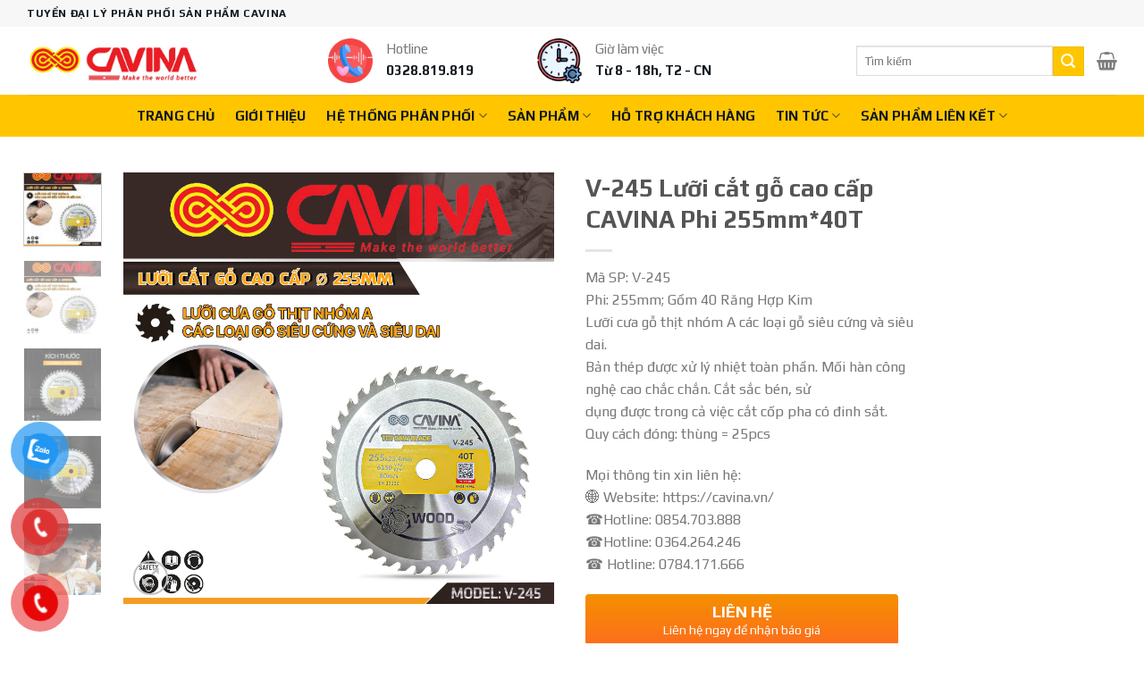

--- FILE ---
content_type: text/html; charset=UTF-8
request_url: https://cavina.vn/san-pham/v-245-luoi-cat-go-cao-cap-cavina-phi-255mm40t
body_size: 44152
content:
<!DOCTYPE html>
<!--[if IE 9 ]> <html lang="vi" class="ie9 loading-site no-js"> <![endif]-->
<!--[if IE 8 ]> <html lang="vi" class="ie8 loading-site no-js"> <![endif]-->
<!--[if (gte IE 9)|!(IE)]><!--><html lang="vi" class="loading-site no-js"> <!--<![endif]-->
<head>
	<meta charset="UTF-8" />
	<meta name="google-site-verification" content="8G71W3UB-74IloFRRLSazzvrr_ylr5aQhLMJ0xrnwTY" />
	<link rel="profile" href="http://gmpg.org/xfn/11" />
	<link rel="pingback" href="https://cavina.vn/xmlrpc.php" />

	<script>(function(html){html.className = html.className.replace(/\bno-js\b/,'js')})(document.documentElement);</script>
<meta name='robots' content='index, follow, max-image-preview:large, max-snippet:-1, max-video-preview:-1' />
	<style>img:is([sizes="auto" i], [sizes^="auto," i]) { contain-intrinsic-size: 3000px 1500px }</style>
	<meta name="viewport" content="width=device-width, initial-scale=1, maximum-scale=1" />
	<!-- This site is optimized with the Yoast SEO plugin v19.13 - https://yoast.com/wordpress/plugins/seo/ -->
	<title>V-245 Lưỡi cắt gỗ cao cấp CAVINA Phi 255mm*40T - Cavina</title>
	<link rel="canonical" href="https://cavina.vn/san-pham/v-245-luoi-cat-go-cao-cap-cavina-phi-255mm40t" />
	<meta property="og:locale" content="vi_VN" />
	<meta property="og:type" content="article" />
	<meta property="og:title" content="V-245 Lưỡi cắt gỗ cao cấp CAVINA Phi 255mm*40T - Cavina" />
	<meta property="og:description" content="Mã SP: V-245 Phi: 255mm; Gồm 40 Răng Hợp Kim Lưỡi cưa gỗ thịt nhóm A các loại gỗ siêu cứng và siêu dai. Bản thép được xử lý nhiệt toàn phần. Mối hàn công nghệ cao chắc chắn. Cắt sắc bén, sử dụng được trong cả việc cắt cốp pha có đinh sắt. Quy cách đóng: thùng = 25pcs  Mọi thông tin xin liên hệ: 🌐 Website: https://cavina.vn/ ☎️Hotline: 0854.703.888 ☎️Hotline: 0364.264.246 ☎️ Hotline: 0784.171.666" />
	<meta property="og:url" content="https://cavina.vn/san-pham/v-245-luoi-cat-go-cao-cap-cavina-phi-255mm40t" />
	<meta property="og:site_name" content="Cavina" />
	<meta property="article:publisher" content="https://www.facebook.com/cavinahandtool/?ref=pages_you_manage" />
	<meta property="article:modified_time" content="2025-02-04T02:19:27+00:00" />
	<meta property="og:image" content="https://cavina.vn/wp-content/uploads/2022/08/z6158459256221_59b314881ffbe01da59b681405f01626.jpg" />
	<meta property="og:image:width" content="1920" />
	<meta property="og:image:height" content="1920" />
	<meta property="og:image:type" content="image/jpeg" />
	<meta name="twitter:card" content="summary_large_image" />
	<script type="application/ld+json" class="yoast-schema-graph">{"@context":"https://schema.org","@graph":[{"@type":"WebPage","@id":"https://cavina.vn/san-pham/v-245-luoi-cat-go-cao-cap-cavina-phi-255mm40t","url":"https://cavina.vn/san-pham/v-245-luoi-cat-go-cao-cap-cavina-phi-255mm40t","name":"V-245 Lưỡi cắt gỗ cao cấp CAVINA Phi 255mm*40T - Cavina","isPartOf":{"@id":"https://cavina.vn/#website"},"primaryImageOfPage":{"@id":"https://cavina.vn/san-pham/v-245-luoi-cat-go-cao-cap-cavina-phi-255mm40t#primaryimage"},"image":{"@id":"https://cavina.vn/san-pham/v-245-luoi-cat-go-cao-cap-cavina-phi-255mm40t#primaryimage"},"thumbnailUrl":"https://cavina.vn/wp-content/uploads/2022/08/z6158459256221_59b314881ffbe01da59b681405f01626.jpg","datePublished":"2022-08-30T04:36:10+00:00","dateModified":"2025-02-04T02:19:27+00:00","breadcrumb":{"@id":"https://cavina.vn/san-pham/v-245-luoi-cat-go-cao-cap-cavina-phi-255mm40t#breadcrumb"},"inLanguage":"vi","potentialAction":[{"@type":"ReadAction","target":["https://cavina.vn/san-pham/v-245-luoi-cat-go-cao-cap-cavina-phi-255mm40t"]}]},{"@type":"ImageObject","inLanguage":"vi","@id":"https://cavina.vn/san-pham/v-245-luoi-cat-go-cao-cap-cavina-phi-255mm40t#primaryimage","url":"https://cavina.vn/wp-content/uploads/2022/08/z6158459256221_59b314881ffbe01da59b681405f01626.jpg","contentUrl":"https://cavina.vn/wp-content/uploads/2022/08/z6158459256221_59b314881ffbe01da59b681405f01626.jpg","width":1920,"height":1920,"caption":"V-245 - LƯỠI CẮT GỖ CAVINA 255X40T"},{"@type":"BreadcrumbList","@id":"https://cavina.vn/san-pham/v-245-luoi-cat-go-cao-cap-cavina-phi-255mm40t#breadcrumb","itemListElement":[{"@type":"ListItem","position":1,"name":"Trang chủ","item":"https://cavina.vn/"},{"@type":"ListItem","position":2,"name":"Shop","item":"https://cavina.vn/shop"},{"@type":"ListItem","position":3,"name":"V-245 Lưỡi cắt gỗ cao cấp CAVINA Phi 255mm*40T"}]},{"@type":"WebSite","@id":"https://cavina.vn/#website","url":"https://cavina.vn/","name":"Cavina","description":"Cavina kiến tạo tương lai bền vững","publisher":{"@id":"https://cavina.vn/#organization"},"potentialAction":[{"@type":"SearchAction","target":{"@type":"EntryPoint","urlTemplate":"https://cavina.vn/?s={search_term_string}"},"query-input":"required name=search_term_string"}],"inLanguage":"vi"},{"@type":"Organization","@id":"https://cavina.vn/#organization","name":"Cavina","url":"https://cavina.vn/","logo":{"@type":"ImageObject","inLanguage":"vi","@id":"https://cavina.vn/#/schema/logo/image/","url":"https://cavina.vn/wp-content/uploads/2022/08/97eba24c1541d01f8950.jpg","contentUrl":"https://cavina.vn/wp-content/uploads/2022/08/97eba24c1541d01f8950.jpg","width":1415,"height":369,"caption":"Cavina"},"image":{"@id":"https://cavina.vn/#/schema/logo/image/"},"sameAs":["https://www.facebook.com/cavinahandtool/?ref=pages_you_manage"]}]}</script>
	<!-- / Yoast SEO plugin. -->


<link rel='dns-prefetch' href='//cdn.jsdelivr.net' />
<link rel='dns-prefetch' href='//fonts.googleapis.com' />
<link rel="alternate" type="application/rss+xml" title="Dòng thông tin Cavina &raquo;" href="https://cavina.vn/feed" />
<link rel="alternate" type="application/rss+xml" title="Cavina &raquo; Dòng bình luận" href="https://cavina.vn/comments/feed" />
<link rel="prefetch" href="https://cavina.vn/wp-content/themes/flatsome/assets/js/chunk.countup.fe2c1016.js" />
<link rel="prefetch" href="https://cavina.vn/wp-content/themes/flatsome/assets/js/chunk.sticky-sidebar.a58a6557.js" />
<link rel="prefetch" href="https://cavina.vn/wp-content/themes/flatsome/assets/js/chunk.tooltips.29144c1c.js" />
<link rel="prefetch" href="https://cavina.vn/wp-content/themes/flatsome/assets/js/chunk.vendors-popups.947eca5c.js" />
<link rel="prefetch" href="https://cavina.vn/wp-content/themes/flatsome/assets/js/chunk.vendors-slider.f0d2cbc9.js" />
<script type="text/javascript">
/* <![CDATA[ */
window._wpemojiSettings = {"baseUrl":"https:\/\/s.w.org\/images\/core\/emoji\/16.0.1\/72x72\/","ext":".png","svgUrl":"https:\/\/s.w.org\/images\/core\/emoji\/16.0.1\/svg\/","svgExt":".svg","source":{"concatemoji":"https:\/\/cavina.vn\/wp-includes\/js\/wp-emoji-release.min.js?ver=6.8.3"}};
/*! This file is auto-generated */
!function(s,n){var o,i,e;function c(e){try{var t={supportTests:e,timestamp:(new Date).valueOf()};sessionStorage.setItem(o,JSON.stringify(t))}catch(e){}}function p(e,t,n){e.clearRect(0,0,e.canvas.width,e.canvas.height),e.fillText(t,0,0);var t=new Uint32Array(e.getImageData(0,0,e.canvas.width,e.canvas.height).data),a=(e.clearRect(0,0,e.canvas.width,e.canvas.height),e.fillText(n,0,0),new Uint32Array(e.getImageData(0,0,e.canvas.width,e.canvas.height).data));return t.every(function(e,t){return e===a[t]})}function u(e,t){e.clearRect(0,0,e.canvas.width,e.canvas.height),e.fillText(t,0,0);for(var n=e.getImageData(16,16,1,1),a=0;a<n.data.length;a++)if(0!==n.data[a])return!1;return!0}function f(e,t,n,a){switch(t){case"flag":return n(e,"\ud83c\udff3\ufe0f\u200d\u26a7\ufe0f","\ud83c\udff3\ufe0f\u200b\u26a7\ufe0f")?!1:!n(e,"\ud83c\udde8\ud83c\uddf6","\ud83c\udde8\u200b\ud83c\uddf6")&&!n(e,"\ud83c\udff4\udb40\udc67\udb40\udc62\udb40\udc65\udb40\udc6e\udb40\udc67\udb40\udc7f","\ud83c\udff4\u200b\udb40\udc67\u200b\udb40\udc62\u200b\udb40\udc65\u200b\udb40\udc6e\u200b\udb40\udc67\u200b\udb40\udc7f");case"emoji":return!a(e,"\ud83e\udedf")}return!1}function g(e,t,n,a){var r="undefined"!=typeof WorkerGlobalScope&&self instanceof WorkerGlobalScope?new OffscreenCanvas(300,150):s.createElement("canvas"),o=r.getContext("2d",{willReadFrequently:!0}),i=(o.textBaseline="top",o.font="600 32px Arial",{});return e.forEach(function(e){i[e]=t(o,e,n,a)}),i}function t(e){var t=s.createElement("script");t.src=e,t.defer=!0,s.head.appendChild(t)}"undefined"!=typeof Promise&&(o="wpEmojiSettingsSupports",i=["flag","emoji"],n.supports={everything:!0,everythingExceptFlag:!0},e=new Promise(function(e){s.addEventListener("DOMContentLoaded",e,{once:!0})}),new Promise(function(t){var n=function(){try{var e=JSON.parse(sessionStorage.getItem(o));if("object"==typeof e&&"number"==typeof e.timestamp&&(new Date).valueOf()<e.timestamp+604800&&"object"==typeof e.supportTests)return e.supportTests}catch(e){}return null}();if(!n){if("undefined"!=typeof Worker&&"undefined"!=typeof OffscreenCanvas&&"undefined"!=typeof URL&&URL.createObjectURL&&"undefined"!=typeof Blob)try{var e="postMessage("+g.toString()+"("+[JSON.stringify(i),f.toString(),p.toString(),u.toString()].join(",")+"));",a=new Blob([e],{type:"text/javascript"}),r=new Worker(URL.createObjectURL(a),{name:"wpTestEmojiSupports"});return void(r.onmessage=function(e){c(n=e.data),r.terminate(),t(n)})}catch(e){}c(n=g(i,f,p,u))}t(n)}).then(function(e){for(var t in e)n.supports[t]=e[t],n.supports.everything=n.supports.everything&&n.supports[t],"flag"!==t&&(n.supports.everythingExceptFlag=n.supports.everythingExceptFlag&&n.supports[t]);n.supports.everythingExceptFlag=n.supports.everythingExceptFlag&&!n.supports.flag,n.DOMReady=!1,n.readyCallback=function(){n.DOMReady=!0}}).then(function(){return e}).then(function(){var e;n.supports.everything||(n.readyCallback(),(e=n.source||{}).concatemoji?t(e.concatemoji):e.wpemoji&&e.twemoji&&(t(e.twemoji),t(e.wpemoji)))}))}((window,document),window._wpemojiSettings);
/* ]]> */
</script>
<style id='wp-emoji-styles-inline-css' type='text/css'>

	img.wp-smiley, img.emoji {
		display: inline !important;
		border: none !important;
		box-shadow: none !important;
		height: 1em !important;
		width: 1em !important;
		margin: 0 0.07em !important;
		vertical-align: -0.1em !important;
		background: none !important;
		padding: 0 !important;
	}
</style>
<style id='wp-block-library-inline-css' type='text/css'>
:root{--wp-admin-theme-color:#007cba;--wp-admin-theme-color--rgb:0,124,186;--wp-admin-theme-color-darker-10:#006ba1;--wp-admin-theme-color-darker-10--rgb:0,107,161;--wp-admin-theme-color-darker-20:#005a87;--wp-admin-theme-color-darker-20--rgb:0,90,135;--wp-admin-border-width-focus:2px;--wp-block-synced-color:#7a00df;--wp-block-synced-color--rgb:122,0,223;--wp-bound-block-color:var(--wp-block-synced-color)}@media (min-resolution:192dpi){:root{--wp-admin-border-width-focus:1.5px}}.wp-element-button{cursor:pointer}:root{--wp--preset--font-size--normal:16px;--wp--preset--font-size--huge:42px}:root .has-very-light-gray-background-color{background-color:#eee}:root .has-very-dark-gray-background-color{background-color:#313131}:root .has-very-light-gray-color{color:#eee}:root .has-very-dark-gray-color{color:#313131}:root .has-vivid-green-cyan-to-vivid-cyan-blue-gradient-background{background:linear-gradient(135deg,#00d084,#0693e3)}:root .has-purple-crush-gradient-background{background:linear-gradient(135deg,#34e2e4,#4721fb 50%,#ab1dfe)}:root .has-hazy-dawn-gradient-background{background:linear-gradient(135deg,#faaca8,#dad0ec)}:root .has-subdued-olive-gradient-background{background:linear-gradient(135deg,#fafae1,#67a671)}:root .has-atomic-cream-gradient-background{background:linear-gradient(135deg,#fdd79a,#004a59)}:root .has-nightshade-gradient-background{background:linear-gradient(135deg,#330968,#31cdcf)}:root .has-midnight-gradient-background{background:linear-gradient(135deg,#020381,#2874fc)}.has-regular-font-size{font-size:1em}.has-larger-font-size{font-size:2.625em}.has-normal-font-size{font-size:var(--wp--preset--font-size--normal)}.has-huge-font-size{font-size:var(--wp--preset--font-size--huge)}.has-text-align-center{text-align:center}.has-text-align-left{text-align:left}.has-text-align-right{text-align:right}#end-resizable-editor-section{display:none}.aligncenter{clear:both}.items-justified-left{justify-content:flex-start}.items-justified-center{justify-content:center}.items-justified-right{justify-content:flex-end}.items-justified-space-between{justify-content:space-between}.screen-reader-text{border:0;clip-path:inset(50%);height:1px;margin:-1px;overflow:hidden;padding:0;position:absolute;width:1px;word-wrap:normal!important}.screen-reader-text:focus{background-color:#ddd;clip-path:none;color:#444;display:block;font-size:1em;height:auto;left:5px;line-height:normal;padding:15px 23px 14px;text-decoration:none;top:5px;width:auto;z-index:100000}html :where(.has-border-color){border-style:solid}html :where([style*=border-top-color]){border-top-style:solid}html :where([style*=border-right-color]){border-right-style:solid}html :where([style*=border-bottom-color]){border-bottom-style:solid}html :where([style*=border-left-color]){border-left-style:solid}html :where([style*=border-width]){border-style:solid}html :where([style*=border-top-width]){border-top-style:solid}html :where([style*=border-right-width]){border-right-style:solid}html :where([style*=border-bottom-width]){border-bottom-style:solid}html :where([style*=border-left-width]){border-left-style:solid}html :where(img[class*=wp-image-]){height:auto;max-width:100%}:where(figure){margin:0 0 1em}html :where(.is-position-sticky){--wp-admin--admin-bar--position-offset:var(--wp-admin--admin-bar--height,0px)}@media screen and (max-width:600px){html :where(.is-position-sticky){--wp-admin--admin-bar--position-offset:0px}}
</style>
<style id='classic-theme-styles-inline-css' type='text/css'>
/*! This file is auto-generated */
.wp-block-button__link{color:#fff;background-color:#32373c;border-radius:9999px;box-shadow:none;text-decoration:none;padding:calc(.667em + 2px) calc(1.333em + 2px);font-size:1.125em}.wp-block-file__button{background:#32373c;color:#fff;text-decoration:none}
</style>
<link rel='stylesheet' id='contact-form-7-css' href='https://cavina.vn/wp-content/plugins/contact-form-7/includes/css/styles.css?ver=5.6.2' type='text/css' media='all' />
<link rel='stylesheet' id='devvn-quickbuy-style-css' href='https://cavina.vn/wp-content/plugins/devvn-quick-buy/css/devvn-quick-buy.css?ver=2.1.5' type='text/css' media='all' />
<link rel='stylesheet' id='photoswipe-css' href='https://cavina.vn/wp-content/plugins/woocommerce/assets/css/photoswipe/photoswipe.min.css?ver=6.8.0' type='text/css' media='all' />
<link rel='stylesheet' id='photoswipe-default-skin-css' href='https://cavina.vn/wp-content/plugins/woocommerce/assets/css/photoswipe/default-skin/default-skin.min.css?ver=6.8.0' type='text/css' media='all' />
<style id='woocommerce-inline-inline-css' type='text/css'>
.woocommerce form .form-row .required { visibility: visible; }
</style>
<link rel='stylesheet' id='pzf-style-css' href='https://cavina.vn/wp-content/plugins/button-contact-vr/css/style.css?ver=6.8.3' type='text/css' media='all' />
<link rel='stylesheet' id='flatsome-main-css' href='https://cavina.vn/wp-content/themes/flatsome/assets/css/flatsome.css?ver=3.15.6' type='text/css' media='all' />
<style id='flatsome-main-inline-css' type='text/css'>
@font-face {
				font-family: "fl-icons";
				font-display: block;
				src: url(https://cavina.vn/wp-content/themes/flatsome/assets/css/icons/fl-icons.eot?v=3.15.6);
				src:
					url(https://cavina.vn/wp-content/themes/flatsome/assets/css/icons/fl-icons.eot#iefix?v=3.15.6) format("embedded-opentype"),
					url(https://cavina.vn/wp-content/themes/flatsome/assets/css/icons/fl-icons.woff2?v=3.15.6) format("woff2"),
					url(https://cavina.vn/wp-content/themes/flatsome/assets/css/icons/fl-icons.ttf?v=3.15.6) format("truetype"),
					url(https://cavina.vn/wp-content/themes/flatsome/assets/css/icons/fl-icons.woff?v=3.15.6) format("woff"),
					url(https://cavina.vn/wp-content/themes/flatsome/assets/css/icons/fl-icons.svg?v=3.15.6#fl-icons) format("svg");
			}
</style>
<link rel='stylesheet' id='flatsome-shop-css' href='https://cavina.vn/wp-content/themes/flatsome/assets/css/flatsome-shop.css?ver=3.15.6' type='text/css' media='all' />
<link rel='stylesheet' id='flatsome-style-css' href='https://cavina.vn/wp-content/themes/flatsome-child/style.css?ver=3.0' type='text/css' media='all' />
<link rel='stylesheet' id='flatsome-googlefonts-css' href='//fonts.googleapis.com/css?family=Lato%3Aregular%2C700%2C400%2C700%7CDancing+Script%3Aregular%2C400&#038;display=swap&#038;ver=3.9' type='text/css' media='all' />
<script type="text/template" id="tmpl-variation-template">
	<div class="woocommerce-variation-description">{{{ data.variation.variation_description }}}</div>
	<div class="woocommerce-variation-price">{{{ data.variation.price_html }}}</div>
	<div class="woocommerce-variation-availability">{{{ data.variation.availability_html }}}</div>
</script>
<script type="text/template" id="tmpl-unavailable-variation-template">
	<p>Sorry, this product is unavailable. Please choose a different combination.</p>
</script>
<script type="text/javascript">
            window._nslDOMReady = function (callback) {
                if ( document.readyState === "complete" || document.readyState === "interactive" ) {
                    callback();
                } else {
                    document.addEventListener( "DOMContentLoaded", callback );
                }
            };
            </script><script type="text/javascript" src="https://cavina.vn/wp-includes/js/jquery/jquery.min.js?ver=3.7.1" id="jquery-core-js"></script>
<script type="text/javascript" src="https://cavina.vn/wp-includes/js/jquery/jquery-migrate.min.js?ver=3.4.1" id="jquery-migrate-js"></script>
<link rel="https://api.w.org/" href="https://cavina.vn/wp-json/" /><link rel="alternate" title="JSON" type="application/json" href="https://cavina.vn/wp-json/wp/v2/product/444" /><link rel="EditURI" type="application/rsd+xml" title="RSD" href="https://cavina.vn/xmlrpc.php?rsd" />
<meta name="generator" content="WordPress 6.8.3" />
<meta name="generator" content="WooCommerce 6.8.0" />
<link rel='shortlink' href='https://cavina.vn/?p=444' />
<link rel="alternate" title="oNhúng (JSON)" type="application/json+oembed" href="https://cavina.vn/wp-json/oembed/1.0/embed?url=https%3A%2F%2Fcavina.vn%2Fsan-pham%2Fv-245-luoi-cat-go-cao-cap-cavina-phi-255mm40t" />
<link rel="alternate" title="oNhúng (XML)" type="text/xml+oembed" href="https://cavina.vn/wp-json/oembed/1.0/embed?url=https%3A%2F%2Fcavina.vn%2Fsan-pham%2Fv-245-luoi-cat-go-cao-cap-cavina-phi-255mm40t&#038;format=xml" />
<!-- Analytics by WP Statistics v13.2.5 - https://wp-statistics.com/ -->
<style>.bg{opacity: 0; transition: opacity 1s; -webkit-transition: opacity 1s;} .bg-loaded{opacity: 1;}</style><!--[if IE]><link rel="stylesheet" type="text/css" href="https://cavina.vn/wp-content/themes/flatsome/assets/css/ie-fallback.css"><script src="//cdnjs.cloudflare.com/ajax/libs/html5shiv/3.6.1/html5shiv.js"></script><script>var head = document.getElementsByTagName('head')[0],style = document.createElement('style');style.type = 'text/css';style.styleSheet.cssText = ':before,:after{content:none !important';head.appendChild(style);setTimeout(function(){head.removeChild(style);}, 0);</script><script src="https://cavina.vn/wp-content/themes/flatsome/assets/libs/ie-flexibility.js"></script><![endif]-->	<noscript><style>.woocommerce-product-gallery{ opacity: 1 !important; }</style></noscript>
	<link rel="icon" href="https://cavina.vn/wp-content/uploads/2022/09/cropped-New-Project-2-32x32.png" sizes="32x32" />
<link rel="icon" href="https://cavina.vn/wp-content/uploads/2022/09/cropped-New-Project-2-192x192.png" sizes="192x192" />
<link rel="apple-touch-icon" href="https://cavina.vn/wp-content/uploads/2022/09/cropped-New-Project-2-180x180.png" />
<meta name="msapplication-TileImage" content="https://cavina.vn/wp-content/uploads/2022/09/cropped-New-Project-2-270x270.png" />
<style id="custom-css" type="text/css">:root {--primary-color: #ffc600;}html{background-color:#ffffff!important;}.container-width, .full-width .ubermenu-nav, .container, .row{max-width: 1250px}.row.row-collapse{max-width: 1220px}.row.row-small{max-width: 1242.5px}.row.row-large{max-width: 1280px}.header-main{height: 76px}#logo img{max-height: 76px}#logo{width:194px;}.header-bottom{min-height: 33px}.header-top{min-height: 30px}.transparent .header-main{height: 30px}.transparent #logo img{max-height: 30px}.has-transparent + .page-title:first-of-type,.has-transparent + #main > .page-title,.has-transparent + #main > div > .page-title,.has-transparent + #main .page-header-wrapper:first-of-type .page-title{padding-top: 110px;}.header.show-on-scroll,.stuck .header-main{height:70px!important}.stuck #logo img{max-height: 70px!important}.search-form{ width: 100%;}.header-bg-color {background-color: rgba(255,255,255,0.9)}.header-bottom {background-color: #1E73BE}.top-bar-nav > li > a{line-height: 16px }.header-bottom-nav > li > a{line-height: 47px }@media (max-width: 549px) {.header-main{height: 70px}#logo img{max-height: 70px}}.nav-dropdown-has-arrow.nav-dropdown-has-border li.has-dropdown:before{border-bottom-color: #FFFFFF;}.nav .nav-dropdown{border-color: #FFFFFF }.nav-dropdown{border-radius:3px}.nav-dropdown{font-size:139%}.header-top{background-color:#F7F7F7!important;}/* Color */.accordion-title.active, .has-icon-bg .icon .icon-inner,.logo a, .primary.is-underline, .primary.is-link, .badge-outline .badge-inner, .nav-outline > li.active> a,.nav-outline >li.active > a, .cart-icon strong,[data-color='primary'], .is-outline.primary{color: #ffc600;}/* Color !important */[data-text-color="primary"]{color: #ffc600!important;}/* Background Color */[data-text-bg="primary"]{background-color: #ffc600;}/* Background */.scroll-to-bullets a,.featured-title, .label-new.menu-item > a:after, .nav-pagination > li > .current,.nav-pagination > li > span:hover,.nav-pagination > li > a:hover,.has-hover:hover .badge-outline .badge-inner,button[type="submit"], .button.wc-forward:not(.checkout):not(.checkout-button), .button.submit-button, .button.primary:not(.is-outline),.featured-table .title,.is-outline:hover, .has-icon:hover .icon-label,.nav-dropdown-bold .nav-column li > a:hover, .nav-dropdown.nav-dropdown-bold > li > a:hover, .nav-dropdown-bold.dark .nav-column li > a:hover, .nav-dropdown.nav-dropdown-bold.dark > li > a:hover, .header-vertical-menu__opener ,.is-outline:hover, .tagcloud a:hover,.grid-tools a, input[type='submit']:not(.is-form), .box-badge:hover .box-text, input.button.alt,.nav-box > li > a:hover,.nav-box > li.active > a,.nav-pills > li.active > a ,.current-dropdown .cart-icon strong, .cart-icon:hover strong, .nav-line-bottom > li > a:before, .nav-line-grow > li > a:before, .nav-line > li > a:before,.banner, .header-top, .slider-nav-circle .flickity-prev-next-button:hover svg, .slider-nav-circle .flickity-prev-next-button:hover .arrow, .primary.is-outline:hover, .button.primary:not(.is-outline), input[type='submit'].primary, input[type='submit'].primary, input[type='reset'].button, input[type='button'].primary, .badge-inner{background-color: #ffc600;}/* Border */.nav-vertical.nav-tabs > li.active > a,.scroll-to-bullets a.active,.nav-pagination > li > .current,.nav-pagination > li > span:hover,.nav-pagination > li > a:hover,.has-hover:hover .badge-outline .badge-inner,.accordion-title.active,.featured-table,.is-outline:hover, .tagcloud a:hover,blockquote, .has-border, .cart-icon strong:after,.cart-icon strong,.blockUI:before, .processing:before,.loading-spin, .slider-nav-circle .flickity-prev-next-button:hover svg, .slider-nav-circle .flickity-prev-next-button:hover .arrow, .primary.is-outline:hover{border-color: #ffc600}.nav-tabs > li.active > a{border-top-color: #ffc600}.widget_shopping_cart_content .blockUI.blockOverlay:before { border-left-color: #ffc600 }.woocommerce-checkout-review-order .blockUI.blockOverlay:before { border-left-color: #ffc600 }/* Fill */.slider .flickity-prev-next-button:hover svg,.slider .flickity-prev-next-button:hover .arrow{fill: #ffc600;}/* Background Color */[data-icon-label]:after, .secondary.is-underline:hover,.secondary.is-outline:hover,.icon-label,.button.secondary:not(.is-outline),.button.alt:not(.is-outline), .badge-inner.on-sale, .button.checkout, .single_add_to_cart_button, .current .breadcrumb-step{ background-color:#ffc600; }[data-text-bg="secondary"]{background-color: #ffc600;}/* Color */.secondary.is-underline,.secondary.is-link, .secondary.is-outline,.stars a.active, .star-rating:before, .woocommerce-page .star-rating:before,.star-rating span:before, .color-secondary{color: #ffc600}/* Color !important */[data-text-color="secondary"]{color: #ffc600!important;}/* Border */.secondary.is-outline:hover{border-color:#ffc600}body{font-family:"Lato", sans-serif}body{font-weight: 400}.nav > li > a {font-family:"Lato", sans-serif;}.mobile-sidebar-levels-2 .nav > li > ul > li > a {font-family:"Lato", sans-serif;}.nav > li > a {font-weight: 700;}.mobile-sidebar-levels-2 .nav > li > ul > li > a {font-weight: 700;}h1,h2,h3,h4,h5,h6,.heading-font, .off-canvas-center .nav-sidebar.nav-vertical > li > a{font-family: "Lato", sans-serif;}h1,h2,h3,h4,h5,h6,.heading-font,.banner h1,.banner h2{font-weight: 700;}.alt-font{font-family: "Dancing Script", sans-serif;}.alt-font{font-weight: 400!important;}.header:not(.transparent) .header-bottom-nav.nav > li > a{color: #101820;}.header:not(.transparent) .header-bottom-nav.nav > li > a:hover,.header:not(.transparent) .header-bottom-nav.nav > li.active > a,.header:not(.transparent) .header-bottom-nav.nav > li.current > a,.header:not(.transparent) .header-bottom-nav.nav > li > a.active,.header:not(.transparent) .header-bottom-nav.nav > li > a.current{color: #dd3333;}.header-bottom-nav.nav-line-bottom > li > a:before,.header-bottom-nav.nav-line-grow > li > a:before,.header-bottom-nav.nav-line > li > a:before,.header-bottom-nav.nav-box > li > a:hover,.header-bottom-nav.nav-box > li.active > a,.header-bottom-nav.nav-pills > li > a:hover,.header-bottom-nav.nav-pills > li.active > a{color:#FFF!important;background-color: #dd3333;}a{color: #101820;}a:hover{color: #ffc600;}.tagcloud a:hover{border-color: #ffc600;background-color: #ffc600;}.has-equal-box-heights .box-image {padding-top: 100%;}@media screen and (min-width: 550px){.products .box-vertical .box-image{min-width: 300px!important;width: 300px!important;}}button[name='update_cart'] { display: none; }.label-new.menu-item > a:after{content:"New";}.label-hot.menu-item > a:after{content:"Hot";}.label-sale.menu-item > a:after{content:"Sale";}.label-popular.menu-item > a:after{content:"Popular";}</style></head>

<body class="wp-singular product-template-default single single-product postid-444 wp-theme-flatsome wp-child-theme-flatsome-child theme-flatsome woocommerce woocommerce-page woocommerce-no-js full-width lightbox nav-dropdown-has-shadow nav-dropdown-has-border">


<a class="skip-link screen-reader-text" href="#main">Skip to content</a>

<div id="wrapper">

	
	<header id="header" class="header has-sticky sticky-jump">
		<div class="header-wrapper">
			<div id="top-bar" class="header-top hide-for-sticky">
    <div class="flex-row container">
      <div class="flex-col hide-for-medium flex-left">
          <ul class="nav nav-left medium-nav-center nav-small  nav-divided">
              <li class="html custom html_topbar_left"><strong class="uppercase" style="color:#101820
!important">Tuyển đại lý phân phối sản phẩm Cavina</strong></li>          </ul>
      </div>

      <div class="flex-col hide-for-medium flex-center">
          <ul class="nav nav-center nav-small  nav-divided">
                        </ul>
      </div>

      <div class="flex-col hide-for-medium flex-right">
         <ul class="nav top-bar-nav nav-right nav-small  nav-divided">
                        </ul>
      </div>

            <div class="flex-col show-for-medium flex-grow">
          <ul class="nav nav-center nav-small mobile-nav  nav-divided">
              <li class="html custom html_topbar_left"><strong class="uppercase" style="color:#101820
!important">Tuyển đại lý phân phối sản phẩm Cavina</strong></li>          </ul>
      </div>
      
    </div>
</div>
<div id="masthead" class="header-main ">
      <div class="header-inner flex-row container logo-left medium-logo-center" role="navigation">

          <!-- Logo -->
          <div id="logo" class="flex-col logo">
            
<!-- Header logo -->
<a href="https://cavina.vn/" title="Cavina - Cavina kiến tạo tương lai bền vững" rel="home">
		<img width="1020" height="266" src="https://cavina.vn/wp-content/uploads/2022/08/97eba24c1541d01f8950-1024x267.jpg" class="header_logo header-logo" alt="Cavina"/><img  width="1020" height="266" src="https://cavina.vn/wp-content/uploads/2022/08/97eba24c1541d01f8950-1024x267.jpg" class="header-logo-dark" alt="Cavina"/></a>
          </div>

          <!-- Mobile Left Elements -->
          <div class="flex-col show-for-medium flex-left">
            <ul class="mobile-nav nav nav-left ">
              <li class="nav-icon has-icon">
  		<a href="#" data-open="#main-menu" data-pos="left" data-bg="main-menu-overlay" data-color="" class="is-small" aria-label="Menu" aria-controls="main-menu" aria-expanded="false">
		
		  <i class="icon-menu" ></i>
		  <span class="menu-title uppercase hide-for-small">Menu</span>		</a>
	</li>            </ul>
          </div>

          <!-- Left Elements -->
          <div class="flex-col hide-for-medium flex-left
            flex-grow">
            <ul class="header-nav header-nav-main nav nav-left  nav-uppercase" >
              <li class="html custom html_topbar_right"><div class="boxHeaderMid"><img width=50" style="float:left" src="https://cavina.vn/wp-content/uploads/2022/08/hotline.png"/><span>Hotline<br/><b>0328.819.819</b></span></li><li class="html custom html_top_right_text"><div class="boxHeaderMid"><span><img width=50" style="float:left" src="https://cavina.vn/wp-content/uploads/2022/08/time.png"/>Giờ làm việc<br/><b>Từ 8 - 18h, T2 - CN</b></span>
</div></li>            </ul>
          </div>

          <!-- Right Elements -->
          <div class="flex-col hide-for-medium flex-right">
            <ul class="header-nav header-nav-main nav nav-right  nav-uppercase">
              <li class="header-search-form search-form html relative has-icon">
	<div class="header-search-form-wrapper">
		<div class="searchform-wrapper ux-search-box relative is-normal"><form role="search" method="get" class="searchform" action="https://cavina.vn/">
	<div class="flex-row relative">
					<div class="flex-col search-form-categories">
				<select class="search_categories resize-select mb-0" name="product_cat"><option value="" selected='selected'>All</option><option value="cat-gach-bat-mai">Cắt gạch - bát mài</option><option value="chua-phan-loai">Chưa phân loại</option><option value="dung-cu-corolla">Dụng cụ corolla</option><option value="luoi-cat-go">Lưỡi Cắt Gỗ</option><option value="may-cam-tay-corolla">Máy cầm tay COROLLA</option><option value="phu-kien-cam-tay">Phụ kiện cầm tay</option></select>			</div>
						<div class="flex-col flex-grow">
			<label class="screen-reader-text" for="woocommerce-product-search-field-0">Search for:</label>
			<input type="search" id="woocommerce-product-search-field-0" class="search-field mb-0" placeholder="Tìm kiếm" value="" name="s" />
			<input type="hidden" name="post_type" value="product" />
					</div>
		<div class="flex-col">
			<button type="submit" value="Search" class="ux-search-submit submit-button secondary button icon mb-0" aria-label="Submit">
				<i class="icon-search" ></i>			</button>
		</div>
	</div>
	<div class="live-search-results text-left z-top"></div>
</form>
</div>	</div>
</li><li class="cart-item has-icon has-dropdown">

<a href="https://cavina.vn/cart" title="Cart" class="header-cart-link is-small">



    <i class="icon-shopping-basket"
    data-icon-label="0">
  </i>
  </a>

 <ul class="nav-dropdown nav-dropdown-simple dropdown-uppercase">
    <li class="html widget_shopping_cart">
      <div class="widget_shopping_cart_content">
        

	<p class="woocommerce-mini-cart__empty-message">No products in the cart.</p>


      </div>
    </li>
     </ul>

</li>
            </ul>
          </div>

          <!-- Mobile Right Elements -->
          <div class="flex-col show-for-medium flex-right">
            <ul class="mobile-nav nav nav-right ">
              <li class="cart-item has-icon">

      <a href="https://cavina.vn/cart" class="header-cart-link off-canvas-toggle nav-top-link is-small" data-open="#cart-popup" data-class="off-canvas-cart" title="Cart" data-pos="right">
  
    <i class="icon-shopping-basket"
    data-icon-label="0">
  </i>
  </a>


  <!-- Cart Sidebar Popup -->
  <div id="cart-popup" class="mfp-hide widget_shopping_cart">
  <div class="cart-popup-inner inner-padding">
      <div class="cart-popup-title text-center">
          <h4 class="uppercase">Cart</h4>
          <div class="is-divider"></div>
      </div>
      <div class="widget_shopping_cart_content">
          

	<p class="woocommerce-mini-cart__empty-message">No products in the cart.</p>


      </div>
             <div class="cart-sidebar-content relative"></div>  </div>
  </div>

</li>
            </ul>
          </div>

      </div>
     
            <div class="container"><div class="top-divider full-width"></div></div>
      </div><div id="wide-nav" class="header-bottom wide-nav nav-dark flex-has-center hide-for-medium">
    <div class="flex-row container">

            
                        <div class="flex-col hide-for-medium flex-center">
                <ul class="nav header-nav header-bottom-nav nav-center  nav-box nav-uppercase">
                    <li id="menu-item-662" class="menu-item menu-item-type-custom menu-item-object-custom menu-item-home menu-item-662 menu-item-design-default"><a href="https://cavina.vn/" class="nav-top-link">Trang chủ</a></li>
<li id="menu-item-731" class="menu-item menu-item-type-custom menu-item-object-custom menu-item-731 menu-item-design-default"><a href="https://cavina.vn/gioi-thieu" class="nav-top-link">Giới thiệu</a></li>
<li id="menu-item-664" class="menu-item menu-item-type-custom menu-item-object-custom menu-item-has-children menu-item-664 menu-item-design-default has-dropdown"><a href="#" class="nav-top-link">Hệ thống phân phối<i class="icon-angle-down" ></i></a>
<ul class="sub-menu nav-dropdown nav-dropdown-simple dropdown-uppercase">
	<li id="menu-item-666" class="menu-item menu-item-type-post_type menu-item-object-page menu-item-666"><a href="https://cavina.vn/cavina-mien-bac">Cavina miền bắc</a></li>
	<li id="menu-item-665" class="menu-item menu-item-type-post_type menu-item-object-page menu-item-665"><a href="https://cavina.vn/cavina-mien">Cavina miền trung</a></li>
	<li id="menu-item-667" class="menu-item menu-item-type-post_type menu-item-object-page menu-item-667"><a href="https://cavina.vn/cavina-mien-nam">Cavina miền nam</a></li>
</ul>
</li>
<li id="menu-item-668" class="menu-item menu-item-type-custom menu-item-object-custom menu-item-has-children menu-item-668 menu-item-design-default has-dropdown"><a href="#" class="nav-top-link">Sản phẩm<i class="icon-angle-down" ></i></a>
<ul class="sub-menu nav-dropdown nav-dropdown-simple dropdown-uppercase">
	<li id="menu-item-669" class="menu-item menu-item-type-custom menu-item-object-custom menu-item-669"><a href="https://cavina.vn/danh-muc-san-pham/luoi-cat-go">Lưỡi cắt gỗ</a></li>
	<li id="menu-item-670" class="menu-item menu-item-type-custom menu-item-object-custom menu-item-670"><a href="https://cavina.vn/danh-muc-san-pham/cat-gach-bat-mai">Cắt gạch bát mài</a></li>
	<li id="menu-item-671" class="menu-item menu-item-type-custom menu-item-object-custom menu-item-671"><a href="https://cavina.vn/danh-muc-san-pham/phu-kien-cam-tay">Phụ kiện cầm tay</a></li>
</ul>
</li>
<li id="menu-item-672" class="menu-item menu-item-type-custom menu-item-object-custom menu-item-672 menu-item-design-default"><a href="https://cavina.vn/elements/hotspot" class="nav-top-link">Hỗ trợ khách hàng</a></li>
<li id="menu-item-673" class="menu-item menu-item-type-custom menu-item-object-custom menu-item-has-children menu-item-673 menu-item-design-default has-dropdown"><a href="https://cavina.vn/blog" class="nav-top-link">Tin tức<i class="icon-angle-down" ></i></a>
<ul class="sub-menu nav-dropdown nav-dropdown-simple dropdown-uppercase">
	<li id="menu-item-3115" class="menu-item menu-item-type-custom menu-item-object-custom menu-item-3115"><a href="https://cavina.vn/category/chuong-trinh-khuyen-mai">Chương trình khuyến mãi</a></li>
</ul>
</li>
<li id="menu-item-674" class="menu-item menu-item-type-custom menu-item-object-custom menu-item-has-children menu-item-674 menu-item-design-default has-dropdown"><a href="#" class="nav-top-link">Sản phẩm liên kết<i class="icon-angle-down" ></i></a>
<ul class="sub-menu nav-dropdown nav-dropdown-simple dropdown-uppercase">
	<li id="menu-item-675" class="menu-item menu-item-type-custom menu-item-object-custom menu-item-675"><a href="https://cavina.vn/danh-muc-san-pham/dung-cu-corolla">Dụng cụ corolla</a></li>
	<li id="menu-item-677" class="menu-item menu-item-type-custom menu-item-object-custom menu-item-677"><a href="https://cavina.vn/danh-muc-san-pham/may-cam-tay-corolla">Máy cầm tay COROLLA</a></li>
	<li id="menu-item-676" class="menu-item menu-item-type-custom menu-item-object-custom menu-item-676"><a href="https://cavina.vn/danh-muc-san-pham/dung-cu-ingco">Dung cụ ingco</a></li>
</ul>
</li>
                </ul>
            </div>
            
            
            
    </div>
</div>

<div class="header-bg-container fill"><div class="header-bg-image fill"></div><div class="header-bg-color fill"></div></div>		</div>
	</header>

	
	<main id="main" class="">

	<div class="shop-container">
		
			<div class="container">
	<div class="woocommerce-notices-wrapper"></div></div>
<div id="product-444" class="product type-product post-444 status-publish first instock product_cat-luoi-cat-go product_tag-dung-cu-lam-moc product_tag-do-lam-moc product_tag-luoi-cat product_tag-luoi-cat-go product_tag-luoi-cua product_tag-luoi-cua-go product_tag-luoi-cua-hop-kim product_tag-san-xuat-luoi-cat-go product_tag-tho-moc has-post-thumbnail shipping-taxable product-type-simple">
	<div class="product-container">

<div class="product-main">
	<div class="row content-row mb-0">

		<div class="product-gallery col large-6">
		<div class="row row-small">
<div class="col large-10">

<div class="woocommerce-product-gallery woocommerce-product-gallery--with-images woocommerce-product-gallery--columns-4 images relative mb-half has-hover" data-columns="4">

  <div class="badge-container is-larger absolute left top z-1">
</div>

  <div class="image-tools absolute top show-on-hover right z-3">
      </div>

  <figure class="woocommerce-product-gallery__wrapper product-gallery-slider slider slider-nav-small mb-0 has-image-zoom"
        data-flickity-options='{
                "cellAlign": "center",
                "wrapAround": true,
                "autoPlay": false,
                "prevNextButtons":true,
                "adaptiveHeight": true,
                "imagesLoaded": true,
                "lazyLoad": 1,
                "dragThreshold" : 15,
                "pageDots": false,
                "rightToLeft": false       }'>
    <div data-thumb="https://cavina.vn/wp-content/uploads/2022/08/z6158459256221_59b314881ffbe01da59b681405f01626-100x100.jpg" data-thumb-alt="" class="woocommerce-product-gallery__image slide first"><a href="https://cavina.vn/wp-content/uploads/2022/08/z6158459256221_59b314881ffbe01da59b681405f01626.jpg"><img width="600" height="600" src="https://cavina.vn/wp-content/uploads/2022/08/z6158459256221_59b314881ffbe01da59b681405f01626-600x600.jpg" class="wp-post-image skip-lazy" alt="" title="z6158459256221_59b314881ffbe01da59b681405f01626" data-caption="V-245 - LƯỠI CẮT GỖ CAVINA 255X40T" data-src="https://cavina.vn/wp-content/uploads/2022/08/z6158459256221_59b314881ffbe01da59b681405f01626.jpg" data-large_image="https://cavina.vn/wp-content/uploads/2022/08/z6158459256221_59b314881ffbe01da59b681405f01626.jpg" data-large_image_width="1920" data-large_image_height="1920" decoding="async" fetchpriority="high" srcset="https://cavina.vn/wp-content/uploads/2022/08/z6158459256221_59b314881ffbe01da59b681405f01626-600x600.jpg 600w, https://cavina.vn/wp-content/uploads/2022/08/z6158459256221_59b314881ffbe01da59b681405f01626-400x400.jpg 400w, https://cavina.vn/wp-content/uploads/2022/08/z6158459256221_59b314881ffbe01da59b681405f01626-800x800.jpg 800w, https://cavina.vn/wp-content/uploads/2022/08/z6158459256221_59b314881ffbe01da59b681405f01626-280x280.jpg 280w, https://cavina.vn/wp-content/uploads/2022/08/z6158459256221_59b314881ffbe01da59b681405f01626-768x768.jpg 768w, https://cavina.vn/wp-content/uploads/2022/08/z6158459256221_59b314881ffbe01da59b681405f01626-1536x1536.jpg 1536w, https://cavina.vn/wp-content/uploads/2022/08/z6158459256221_59b314881ffbe01da59b681405f01626-1320x1320.jpg 1320w, https://cavina.vn/wp-content/uploads/2022/08/z6158459256221_59b314881ffbe01da59b681405f01626-300x300.jpg 300w, https://cavina.vn/wp-content/uploads/2022/08/z6158459256221_59b314881ffbe01da59b681405f01626-100x100.jpg 100w, https://cavina.vn/wp-content/uploads/2022/08/z6158459256221_59b314881ffbe01da59b681405f01626.jpg 1920w" sizes="(max-width: 600px) 100vw, 600px" /></a></div><div data-thumb="https://cavina.vn/wp-content/uploads/2022/08/z6255173501656_98071e5148b9bea287bd4870d6249c58-1-100x100.jpg" data-thumb-alt="" class="woocommerce-product-gallery__image slide"><a href="https://cavina.vn/wp-content/uploads/2022/08/z6255173501656_98071e5148b9bea287bd4870d6249c58-1.jpg"><img width="600" height="600" src="https://cavina.vn/wp-content/uploads/2022/08/z6255173501656_98071e5148b9bea287bd4870d6249c58-1-600x600.jpg" class="skip-lazy" alt="" title="z6255173501656_98071e5148b9bea287bd4870d6249c58" data-caption="" data-src="https://cavina.vn/wp-content/uploads/2022/08/z6255173501656_98071e5148b9bea287bd4870d6249c58-1.jpg" data-large_image="https://cavina.vn/wp-content/uploads/2022/08/z6255173501656_98071e5148b9bea287bd4870d6249c58-1.jpg" data-large_image_width="2500" data-large_image_height="2500" decoding="async" srcset="https://cavina.vn/wp-content/uploads/2022/08/z6255173501656_98071e5148b9bea287bd4870d6249c58-1-600x600.jpg 600w, https://cavina.vn/wp-content/uploads/2022/08/z6255173501656_98071e5148b9bea287bd4870d6249c58-1-400x400.jpg 400w, https://cavina.vn/wp-content/uploads/2022/08/z6255173501656_98071e5148b9bea287bd4870d6249c58-1-800x800.jpg 800w, https://cavina.vn/wp-content/uploads/2022/08/z6255173501656_98071e5148b9bea287bd4870d6249c58-1-280x280.jpg 280w, https://cavina.vn/wp-content/uploads/2022/08/z6255173501656_98071e5148b9bea287bd4870d6249c58-1-768x768.jpg 768w, https://cavina.vn/wp-content/uploads/2022/08/z6255173501656_98071e5148b9bea287bd4870d6249c58-1-1536x1536.jpg 1536w, https://cavina.vn/wp-content/uploads/2022/08/z6255173501656_98071e5148b9bea287bd4870d6249c58-1-2048x2048.jpg 2048w, https://cavina.vn/wp-content/uploads/2022/08/z6255173501656_98071e5148b9bea287bd4870d6249c58-1-1320x1320.jpg 1320w, https://cavina.vn/wp-content/uploads/2022/08/z6255173501656_98071e5148b9bea287bd4870d6249c58-1-300x300.jpg 300w, https://cavina.vn/wp-content/uploads/2022/08/z6255173501656_98071e5148b9bea287bd4870d6249c58-1-100x100.jpg 100w" sizes="(max-width: 600px) 100vw, 600px" /></a></div><div data-thumb="https://cavina.vn/wp-content/uploads/2022/08/z6255173501631_6065c4def3703f5d62eb3d0371074511-1-100x100.jpg" data-thumb-alt="" class="woocommerce-product-gallery__image slide"><a href="https://cavina.vn/wp-content/uploads/2022/08/z6255173501631_6065c4def3703f5d62eb3d0371074511-1.jpg"><img width="600" height="600" src="https://cavina.vn/wp-content/uploads/2022/08/z6255173501631_6065c4def3703f5d62eb3d0371074511-1-600x600.jpg" class="skip-lazy" alt="" title="z6255173501631_6065c4def3703f5d62eb3d0371074511" data-caption="V-245 - LƯỠI CẮT GỖ CAVINA 255X40T" data-src="https://cavina.vn/wp-content/uploads/2022/08/z6255173501631_6065c4def3703f5d62eb3d0371074511-1.jpg" data-large_image="https://cavina.vn/wp-content/uploads/2022/08/z6255173501631_6065c4def3703f5d62eb3d0371074511-1.jpg" data-large_image_width="2500" data-large_image_height="2500" decoding="async" srcset="https://cavina.vn/wp-content/uploads/2022/08/z6255173501631_6065c4def3703f5d62eb3d0371074511-1-600x600.jpg 600w, https://cavina.vn/wp-content/uploads/2022/08/z6255173501631_6065c4def3703f5d62eb3d0371074511-1-400x400.jpg 400w, https://cavina.vn/wp-content/uploads/2022/08/z6255173501631_6065c4def3703f5d62eb3d0371074511-1-800x800.jpg 800w, https://cavina.vn/wp-content/uploads/2022/08/z6255173501631_6065c4def3703f5d62eb3d0371074511-1-280x280.jpg 280w, https://cavina.vn/wp-content/uploads/2022/08/z6255173501631_6065c4def3703f5d62eb3d0371074511-1-768x768.jpg 768w, https://cavina.vn/wp-content/uploads/2022/08/z6255173501631_6065c4def3703f5d62eb3d0371074511-1-1536x1536.jpg 1536w, https://cavina.vn/wp-content/uploads/2022/08/z6255173501631_6065c4def3703f5d62eb3d0371074511-1-2048x2048.jpg 2048w, https://cavina.vn/wp-content/uploads/2022/08/z6255173501631_6065c4def3703f5d62eb3d0371074511-1-1320x1320.jpg 1320w, https://cavina.vn/wp-content/uploads/2022/08/z6255173501631_6065c4def3703f5d62eb3d0371074511-1-300x300.jpg 300w, https://cavina.vn/wp-content/uploads/2022/08/z6255173501631_6065c4def3703f5d62eb3d0371074511-1-100x100.jpg 100w" sizes="(max-width: 600px) 100vw, 600px" /></a></div><div data-thumb="https://cavina.vn/wp-content/uploads/2022/08/z6255173501661_97cdf232d9f614f197e48563825519f7-1-100x100.jpg" data-thumb-alt="" class="woocommerce-product-gallery__image slide"><a href="https://cavina.vn/wp-content/uploads/2022/08/z6255173501661_97cdf232d9f614f197e48563825519f7-1.jpg"><img width="600" height="600" src="https://cavina.vn/wp-content/uploads/2022/08/z6255173501661_97cdf232d9f614f197e48563825519f7-1-600x600.jpg" class="skip-lazy" alt="" title="z6255173501661_97cdf232d9f614f197e48563825519f7" data-caption="" data-src="https://cavina.vn/wp-content/uploads/2022/08/z6255173501661_97cdf232d9f614f197e48563825519f7-1.jpg" data-large_image="https://cavina.vn/wp-content/uploads/2022/08/z6255173501661_97cdf232d9f614f197e48563825519f7-1.jpg" data-large_image_width="2500" data-large_image_height="2500" decoding="async" loading="lazy" srcset="https://cavina.vn/wp-content/uploads/2022/08/z6255173501661_97cdf232d9f614f197e48563825519f7-1-600x600.jpg 600w, https://cavina.vn/wp-content/uploads/2022/08/z6255173501661_97cdf232d9f614f197e48563825519f7-1-400x400.jpg 400w, https://cavina.vn/wp-content/uploads/2022/08/z6255173501661_97cdf232d9f614f197e48563825519f7-1-800x800.jpg 800w, https://cavina.vn/wp-content/uploads/2022/08/z6255173501661_97cdf232d9f614f197e48563825519f7-1-280x280.jpg 280w, https://cavina.vn/wp-content/uploads/2022/08/z6255173501661_97cdf232d9f614f197e48563825519f7-1-768x768.jpg 768w, https://cavina.vn/wp-content/uploads/2022/08/z6255173501661_97cdf232d9f614f197e48563825519f7-1-1536x1536.jpg 1536w, https://cavina.vn/wp-content/uploads/2022/08/z6255173501661_97cdf232d9f614f197e48563825519f7-1-2048x2048.jpg 2048w, https://cavina.vn/wp-content/uploads/2022/08/z6255173501661_97cdf232d9f614f197e48563825519f7-1-1320x1320.jpg 1320w, https://cavina.vn/wp-content/uploads/2022/08/z6255173501661_97cdf232d9f614f197e48563825519f7-1-300x300.jpg 300w, https://cavina.vn/wp-content/uploads/2022/08/z6255173501661_97cdf232d9f614f197e48563825519f7-1-100x100.jpg 100w" sizes="auto, (max-width: 600px) 100vw, 600px" /></a></div><div data-thumb="https://cavina.vn/wp-content/uploads/2022/08/z6255173501657_7885b9c08c3622c54d6ac97df6c00c51-1-100x100.jpg" data-thumb-alt="" class="woocommerce-product-gallery__image slide"><a href="https://cavina.vn/wp-content/uploads/2022/08/z6255173501657_7885b9c08c3622c54d6ac97df6c00c51-1.jpg"><img width="600" height="600" src="https://cavina.vn/wp-content/uploads/2022/08/z6255173501657_7885b9c08c3622c54d6ac97df6c00c51-1-600x600.jpg" class="skip-lazy" alt="" title="z6255173501657_7885b9c08c3622c54d6ac97df6c00c51" data-caption="V-245 - LƯỠI CẮT GỖ CAVINA 255X40T" data-src="https://cavina.vn/wp-content/uploads/2022/08/z6255173501657_7885b9c08c3622c54d6ac97df6c00c51-1.jpg" data-large_image="https://cavina.vn/wp-content/uploads/2022/08/z6255173501657_7885b9c08c3622c54d6ac97df6c00c51-1.jpg" data-large_image_width="2500" data-large_image_height="2500" decoding="async" loading="lazy" srcset="https://cavina.vn/wp-content/uploads/2022/08/z6255173501657_7885b9c08c3622c54d6ac97df6c00c51-1-600x600.jpg 600w, https://cavina.vn/wp-content/uploads/2022/08/z6255173501657_7885b9c08c3622c54d6ac97df6c00c51-1-400x400.jpg 400w, https://cavina.vn/wp-content/uploads/2022/08/z6255173501657_7885b9c08c3622c54d6ac97df6c00c51-1-800x800.jpg 800w, https://cavina.vn/wp-content/uploads/2022/08/z6255173501657_7885b9c08c3622c54d6ac97df6c00c51-1-280x280.jpg 280w, https://cavina.vn/wp-content/uploads/2022/08/z6255173501657_7885b9c08c3622c54d6ac97df6c00c51-1-768x768.jpg 768w, https://cavina.vn/wp-content/uploads/2022/08/z6255173501657_7885b9c08c3622c54d6ac97df6c00c51-1-1536x1536.jpg 1536w, https://cavina.vn/wp-content/uploads/2022/08/z6255173501657_7885b9c08c3622c54d6ac97df6c00c51-1-2048x2048.jpg 2048w, https://cavina.vn/wp-content/uploads/2022/08/z6255173501657_7885b9c08c3622c54d6ac97df6c00c51-1-1320x1320.jpg 1320w, https://cavina.vn/wp-content/uploads/2022/08/z6255173501657_7885b9c08c3622c54d6ac97df6c00c51-1-300x300.jpg 300w, https://cavina.vn/wp-content/uploads/2022/08/z6255173501657_7885b9c08c3622c54d6ac97df6c00c51-1-100x100.jpg 100w" sizes="auto, (max-width: 600px) 100vw, 600px" /></a></div>  </figure>

  <div class="image-tools absolute bottom left z-3">
        <a href="#product-zoom" class="zoom-button button is-outline circle icon tooltip hide-for-small" title="Zoom">
      <i class="icon-expand" ></i>    </a>
   </div>
</div>
</div>

    <div class="col large-2 large-col-first vertical-thumbnails pb-0">

    <div class="product-thumbnails thumbnails slider-no-arrows slider row row-small row-slider slider-nav-small small-columns-4"
      data-flickity-options='{
                "cellAlign": "left",
                "wrapAround": false,
                "autoPlay": false,
                "prevNextButtons": false,
                "asNavFor": ".product-gallery-slider",
                "percentPosition": true,
                "imagesLoaded": true,
                "pageDots": false,
                "rightToLeft": false,
                "contain":  true
            }'
      >        <div class="col is-nav-selected first">
          <a>
            <img src="https://cavina.vn/wp-content/uploads/2022/08/z6158459256221_59b314881ffbe01da59b681405f01626-100x100.jpg" alt="" width="100" height="100" class="attachment-woocommerce_thumbnail" />          </a>
        </div>
      <div class="col"><a><img src="https://cavina.vn/wp-content/uploads/2022/08/z6255173501656_98071e5148b9bea287bd4870d6249c58-1-100x100.jpg" alt="" width="100" height="100"  class="attachment-woocommerce_thumbnail" /></a></div><div class="col"><a><img src="https://cavina.vn/wp-content/uploads/2022/08/z6255173501631_6065c4def3703f5d62eb3d0371074511-1-100x100.jpg" alt="" width="100" height="100"  class="attachment-woocommerce_thumbnail" /></a></div><div class="col"><a><img src="https://cavina.vn/wp-content/uploads/2022/08/z6255173501661_97cdf232d9f614f197e48563825519f7-1-100x100.jpg" alt="" width="100" height="100"  class="attachment-woocommerce_thumbnail" /></a></div><div class="col"><a><img src="https://cavina.vn/wp-content/uploads/2022/08/z6255173501657_7885b9c08c3622c54d6ac97df6c00c51-1-100x100.jpg" alt="" width="100" height="100"  class="attachment-woocommerce_thumbnail" /></a></div>    </div>
    </div>
</div>
		</div>

		<div class="product-info summary col-fit col entry-summary product-summary">
			<h1 class="product-title product_title entry-title">
	V-245 Lưỡi cắt gỗ cao cấp CAVINA Phi 255mm*40T</h1>

	<div class="is-divider small"></div>
<div class="price-wrapper">
	<p class="price product-page-price ">
  </p>
</div>
<div class="product-short-description">
	<p>Mã SP: V-245<br />
Phi: 255mm; Gồm 40 Răng Hợp Kim<br />
Lưỡi cưa gỗ thịt nhóm A các loại gỗ siêu cứng và siêu dai.<br />
Bản thép được xử lý nhiệt toàn phần. Mối hàn công nghệ cao chắc chắn. Cắt sắc bén, sử<br />
dụng được trong cả việc cắt cốp pha có đinh sắt.<br />
Quy cách đóng: thùng = 25pcs</p>
<p>Mọi thông tin xin liên hệ:<br />
🌐 Website: https://cavina.vn/<br />
☎️Hotline: 0854.703.888<br />
☎️Hotline: 0364.264.246<br />
☎️ Hotline: 0784.171.666</p>
</div>
                            <a href="javascript:void(0);" class="devvn_buy_now devvn_buy_now_style" data-id="444">
                                <strong>Liên hệ</strong>
                                <span>Liên hệ ngay để nhận báo giá</span>
                            </a>
                            <div class="product_meta">

	
	
	<span class="posted_in">Category: <a href="https://cavina.vn/danh-muc-san-pham/luoi-cat-go" rel="tag">Lưỡi Cắt Gỗ</a></span>
	<span class="tagged_as">Tags: <a href="https://cavina.vn/tu-khoa-san-pham/dung-cu-lam-moc" rel="tag">dụng cụ làm mộc</a>, <a href="https://cavina.vn/tu-khoa-san-pham/do-lam-moc" rel="tag">đồ làm mộc</a>, <a href="https://cavina.vn/tu-khoa-san-pham/luoi-cat" rel="tag">lưỡi cắt</a>, <a href="https://cavina.vn/tu-khoa-san-pham/luoi-cat-go" rel="tag">lưỡi cắt gỗ</a>, <a href="https://cavina.vn/tu-khoa-san-pham/luoi-cua" rel="tag">lưỡi cưa</a>, <a href="https://cavina.vn/tu-khoa-san-pham/luoi-cua-go" rel="tag">lưỡi cưa gỗ</a>, <a href="https://cavina.vn/tu-khoa-san-pham/luoi-cua-hop-kim" rel="tag">lưỡi cưa hợp kim</a>, <a href="https://cavina.vn/tu-khoa-san-pham/san-xuat-luoi-cat-go" rel="tag">sản xuất lưỡi cắt gỗ</a>, <a href="https://cavina.vn/tu-khoa-san-pham/tho-moc" rel="tag">thợ mộc</a></span>
	
</div>
<div class="social-icons share-icons share-row relative" ><a href="whatsapp://send?text=V-245%20L%C6%B0%E1%BB%A1i%20c%E1%BA%AFt%20g%E1%BB%97%20cao%20c%E1%BA%A5p%20CAVINA%20Phi%20255mm%2A40T - https://cavina.vn/san-pham/v-245-luoi-cat-go-cao-cap-cavina-phi-255mm40t" data-action="share/whatsapp/share" class="icon button circle is-outline tooltip whatsapp show-for-medium" title="Share on WhatsApp" aria-label="Share on WhatsApp"><i class="icon-whatsapp"></i></a><a href="https://www.facebook.com/sharer.php?u=https://cavina.vn/san-pham/v-245-luoi-cat-go-cao-cap-cavina-phi-255mm40t" data-label="Facebook" onclick="window.open(this.href,this.title,'width=500,height=500,top=300px,left=300px');  return false;" rel="noopener noreferrer nofollow" target="_blank" class="icon button circle is-outline tooltip facebook" title="Share on Facebook" aria-label="Share on Facebook"><i class="icon-facebook" ></i></a><a href="https://twitter.com/share?url=https://cavina.vn/san-pham/v-245-luoi-cat-go-cao-cap-cavina-phi-255mm40t" onclick="window.open(this.href,this.title,'width=500,height=500,top=300px,left=300px');  return false;" rel="noopener noreferrer nofollow" target="_blank" class="icon button circle is-outline tooltip twitter" title="Share on Twitter" aria-label="Share on Twitter"><i class="icon-twitter" ></i></a><a href="mailto:enteryour@addresshere.com?subject=V-245%20L%C6%B0%E1%BB%A1i%20c%E1%BA%AFt%20g%E1%BB%97%20cao%20c%E1%BA%A5p%20CAVINA%20Phi%20255mm%2A40T&amp;body=Check%20this%20out:%20https://cavina.vn/san-pham/v-245-luoi-cat-go-cao-cap-cavina-phi-255mm40t" rel="nofollow" class="icon button circle is-outline tooltip email" title="Email to a Friend" aria-label="Email to a Friend"><i class="icon-envelop" ></i></a><a href="https://pinterest.com/pin/create/button/?url=https://cavina.vn/san-pham/v-245-luoi-cat-go-cao-cap-cavina-phi-255mm40t&amp;media=https://cavina.vn/wp-content/uploads/2022/08/z6158459256221_59b314881ffbe01da59b681405f01626-800x800.jpg&amp;description=V-245%20L%C6%B0%E1%BB%A1i%20c%E1%BA%AFt%20g%E1%BB%97%20cao%20c%E1%BA%A5p%20CAVINA%20Phi%20255mm%2A40T" onclick="window.open(this.href,this.title,'width=500,height=500,top=300px,left=300px');  return false;" rel="noopener noreferrer nofollow" target="_blank" class="icon button circle is-outline tooltip pinterest" title="Pin on Pinterest" aria-label="Pin on Pinterest"><i class="icon-pinterest" ></i></a><a href="https://www.linkedin.com/shareArticle?mini=true&url=https://cavina.vn/san-pham/v-245-luoi-cat-go-cao-cap-cavina-phi-255mm40t&title=V-245%20L%C6%B0%E1%BB%A1i%20c%E1%BA%AFt%20g%E1%BB%97%20cao%20c%E1%BA%A5p%20CAVINA%20Phi%20255mm%2A40T" onclick="window.open(this.href,this.title,'width=500,height=500,top=300px,left=300px');  return false;"  rel="noopener noreferrer nofollow" target="_blank" class="icon button circle is-outline tooltip linkedin" title="Share on LinkedIn" aria-label="Share on LinkedIn"><i class="icon-linkedin" ></i></a></div>
		</div>


		<div id="product-sidebar" class="col large-2 hide-for-medium product-sidebar-small">
					</div>

	</div>
</div>

<div class="product-footer">
	<div class="container">
		
	<div class="woocommerce-tabs wc-tabs-wrapper container tabbed-content">
		<ul class="tabs wc-tabs product-tabs small-nav-collapse nav nav-uppercase nav-line nav-left" role="tablist">
							<li class="description_tab active" id="tab-title-description" role="tab" aria-controls="tab-description">
					<a href="#tab-description">
						Description					</a>
				</li>
									</ul>
		<div class="tab-panels">
							<div class="woocommerce-Tabs-panel woocommerce-Tabs-panel--description panel entry-content active" id="tab-description" role="tabpanel" aria-labelledby="tab-title-description">
										

<p>&nbsp;</p>
<p><span style="font-size: 115%; color: #000000;"><strong><a style="color: #000000;" href="https://cavina.vn/">Lưỡi Cắt Gỗ CAVINA V-245</a> là một trong những mặt hàng thuộc danh mục Kim Khí- Dụng Cụ Cầm Tay mà công ty Duy Linh đang phân phối. Thương hiệu COROLLA không còn xa lạ với quý khách hàng trên thị trường Việt Nam. Một trong những sản phẩm bán chạy nhất  về Đá cắt, đá mài, nhám xếp, lưỡi cắt gạch, lưỡi cắt gỗ…</strong></span></p>
<p><span style="font-size: 115%; color: #000000;">Dưới đây công ty Duy Linh xin giới thiệu thêm về sản phẩm <a style="color: #000000;" href="https://corolla.vn/">Lưỡi Cắt Gỗ CAVINA</a> để anh chị em Nhà phân phối và Đại lý cùng tìm hiểu.</span></p>
<figure id="attachment_2194" aria-describedby="caption-attachment-2194" style="width: 2500px" class="wp-caption alignnone"><img loading="lazy" decoding="async" class="size-full wp-image-2194" src="https://cavina.vn/wp-content/uploads/2022/08/z6255173501631_6065c4def3703f5d62eb3d0371074511-1.jpg" alt="" width="2500" height="2500" srcset="https://cavina.vn/wp-content/uploads/2022/08/z6255173501631_6065c4def3703f5d62eb3d0371074511-1.jpg 2500w, https://cavina.vn/wp-content/uploads/2022/08/z6255173501631_6065c4def3703f5d62eb3d0371074511-1-400x400.jpg 400w, https://cavina.vn/wp-content/uploads/2022/08/z6255173501631_6065c4def3703f5d62eb3d0371074511-1-800x800.jpg 800w, https://cavina.vn/wp-content/uploads/2022/08/z6255173501631_6065c4def3703f5d62eb3d0371074511-1-280x280.jpg 280w, https://cavina.vn/wp-content/uploads/2022/08/z6255173501631_6065c4def3703f5d62eb3d0371074511-1-768x768.jpg 768w, https://cavina.vn/wp-content/uploads/2022/08/z6255173501631_6065c4def3703f5d62eb3d0371074511-1-1536x1536.jpg 1536w, https://cavina.vn/wp-content/uploads/2022/08/z6255173501631_6065c4def3703f5d62eb3d0371074511-1-2048x2048.jpg 2048w, https://cavina.vn/wp-content/uploads/2022/08/z6255173501631_6065c4def3703f5d62eb3d0371074511-1-1320x1320.jpg 1320w, https://cavina.vn/wp-content/uploads/2022/08/z6255173501631_6065c4def3703f5d62eb3d0371074511-1-300x300.jpg 300w, https://cavina.vn/wp-content/uploads/2022/08/z6255173501631_6065c4def3703f5d62eb3d0371074511-1-600x600.jpg 600w, https://cavina.vn/wp-content/uploads/2022/08/z6255173501631_6065c4def3703f5d62eb3d0371074511-1-100x100.jpg 100w" sizes="auto, (max-width: 2500px) 100vw, 2500px" /><figcaption id="caption-attachment-2194" class="wp-caption-text"></span> <span style="font-size: 115%;"><strong><span style="color: #000000;">V-245 &#8211; LƯỠI CẮT GỖ CAVINA 255X40T</span></strong></span></figcaption></figure>
<p><span style="font-size: 115%; color: #000000;">Thứ nhất, chuẩn bị nguyên liệu gồm hợp kim và bản thép. Phần này tùy thuộc vào nhu cầu sử dụng và giá thành mà lựa chọn hợp kim tốt hay hợp kim chất lượng vừa phải. Đồng thời tùy vào quy cách để chọn tấm hợp kim sao cho phù hợp với độ dầy mỏng và kích thước.</span></p>
<p><span style="font-size: 115%; color: #000000;">Thứ hai, công đoạn cắt dập tấm hợp kim để ra quy cách sản phẩm, thường thì các quy cách phổ biến là 110; 180; 230; 250; 300; 350; 400 và số to hơn tùy theo nhu cầu của khách đặt hàng. Tiếp đến là đánh bóng qua sau đó cán và kiểm tra độ vênh của lưỡi cắt. Đồng thời được nung ở một nhiệt độ nhất định tạo độ chắc chắn cho lưỡi cắt không bị rung lắc khi sử dụng.</span></p>
<p><span style="font-size: 115%; color: #000000;">Thứ ba, chuẩn bị hợp kim và hàn hợp kim vào bản thép đã xử lý xong. Công đoạn hàn này rất quan trọng trong việc sản xuất hàng loạt. Công nhệ cao được áp dụng và sử dụng loại chất hàn lỏng để hàn hợp kim vào với bản thép.</span></p>
<p><span style="font-size: 115%; color: #000000;">Thứ tư, xử lý mối hàn, đánh bóng, kiểm tra góc độ hợp kim bằng máy vi tính để kiểm tra độ chuẩn xác của hợp kim và bản thép.</span></p>
<p><span style="font-size: 115%; color: #000000;">Cuối cùng là đánh bóng lại, sử dụng dây nhựa cuốn quanh hợp kim đồng thời xử dụng túi nilon để bảo quản và đóng vào hộp giấy hoặc nhựa. Tùy vào nhu cầu của khách đặt hàng.</span></p>
<p><span style="font-size: 115%; color: #000000;">Trên đây là những bước cơ bản để sản xuất ra một chiếc lưỡi cắt gỗ, ngoài những bước trên còn vô số các bước nhỏ khác. Chính vì vậy để lựa chọn được một loại lưỡi cắt gỗ chất lượng cao cũng không phải chuyện dễ dàng.</span></p>
<figure id="attachment_2196" aria-describedby="caption-attachment-2196" style="width: 2500px" class="wp-caption alignnone"><img loading="lazy" decoding="async" class="size-full wp-image-2196" src="https://cavina.vn/wp-content/uploads/2022/08/z6255173501657_7885b9c08c3622c54d6ac97df6c00c51-1.jpg" alt="" width="2500" height="2500" srcset="https://cavina.vn/wp-content/uploads/2022/08/z6255173501657_7885b9c08c3622c54d6ac97df6c00c51-1.jpg 2500w, https://cavina.vn/wp-content/uploads/2022/08/z6255173501657_7885b9c08c3622c54d6ac97df6c00c51-1-400x400.jpg 400w, https://cavina.vn/wp-content/uploads/2022/08/z6255173501657_7885b9c08c3622c54d6ac97df6c00c51-1-800x800.jpg 800w, https://cavina.vn/wp-content/uploads/2022/08/z6255173501657_7885b9c08c3622c54d6ac97df6c00c51-1-280x280.jpg 280w, https://cavina.vn/wp-content/uploads/2022/08/z6255173501657_7885b9c08c3622c54d6ac97df6c00c51-1-768x768.jpg 768w, https://cavina.vn/wp-content/uploads/2022/08/z6255173501657_7885b9c08c3622c54d6ac97df6c00c51-1-1536x1536.jpg 1536w, https://cavina.vn/wp-content/uploads/2022/08/z6255173501657_7885b9c08c3622c54d6ac97df6c00c51-1-2048x2048.jpg 2048w, https://cavina.vn/wp-content/uploads/2022/08/z6255173501657_7885b9c08c3622c54d6ac97df6c00c51-1-1320x1320.jpg 1320w, https://cavina.vn/wp-content/uploads/2022/08/z6255173501657_7885b9c08c3622c54d6ac97df6c00c51-1-300x300.jpg 300w, https://cavina.vn/wp-content/uploads/2022/08/z6255173501657_7885b9c08c3622c54d6ac97df6c00c51-1-600x600.jpg 600w, https://cavina.vn/wp-content/uploads/2022/08/z6255173501657_7885b9c08c3622c54d6ac97df6c00c51-1-100x100.jpg 100w" sizes="auto, (max-width: 2500px) 100vw, 2500px" /><figcaption id="caption-attachment-2196" class="wp-caption-text"></span> <span style="font-size: 115%;"><strong><span style="color: #000000;">V-245 &#8211; LƯỠI CẮT GỖ CAVINA 255X40T</span></strong></span></figcaption></figure>
<h3><strong><span style="font-size: 115%; color: #000000;">Hướng dẫn lựa chọn lưỡi cắt gỗ chuẩn: </span></strong></h3>
<p><span style="font-size: 115%; color: #000000;">Đối với việc lựa chọn lưỡi cắt gỗ để Kinh doanh hoặc sử dụng cũng là vấn đề không dễ dàng, vì hiện nay rất nhiều các sản phẩm khác nhau với chất lượng vô cùng nhiều nên khó mà lựa chọn nếu bạn không có mối quen hoặc đã được trải nghiệm. Vì vậy, hôm nay công ty Duy Linh sẽ hướng dẫn cho anh chị một số lưu ý bằng mắt thường để lựa chọn cho mình một sản phẩm lưỡi cắt gỗ ưng ý.</span></p>
<p><span style="font-size: 115%; color: #000000;">Thứ nhất, khi cầm lưỡi cắt gỗ trên tay cảm thấy chắc chắn, các hợp kim trên thân lưỡi đều nhau.</span></p>
<p><span style="font-size: 115%; color: #000000;">Thứ hai, nhìn vào mối hàn trên lưỡi cưa gỗ, nếu sản phẩm được xử lý và hàn bằng công nghệ cao và được xử lý sau khi hàn nhìn sẽ sáng bóng và sạch sẽ. Thường sẽ ánh lên một lớp như nhũ vàng quanh răng hợp kim.</span></p>
<p><span style="font-size: 115%; color: #000000;">Thứ ba, cách lựa chọn vô cùng hiệu quả là các bạn có thể cầm lưỡi cắt gỗ trên tay và cà hoặc cứa mạnh vào mặt kính, nếu là nguyên liệu hợp kim thật thì mặt kính sẽ xước nhanh chóng, còn nếu là hợp kim bằng thiếc hoặc hợp kim kém sẽ khó xước.</span></p>
<p><span style="font-size: 115%; color: #000000;">Thứ tư, các bạn có thể lựa chọn những thương hiệu đã được sử dụng nhiều năm trên thị trường và được người tiêu dùng chấp nhận và lựa chọn. Công ty Duy Linh đã có gần 10 năm xây dựng và phát triển thương hiệu COROLLA  với các dòng <a style="color: #000000;" href="https://duylinhtools.com/">lưỡi cắt gỗ</a> đã có tên tuổi trên thị trường và được nhiều người tiêu dùng và đại lý lựa chọn kinh doanh và sử dụng. Hôm nay, công ty Duy Linh tiếp tục giới thiệu đến cho Anh chị em Nhà Phân Phối một dòng lưỡi cắt Gỗ thương hiệu Cavina- được nhập khẩu đầy đủ hóa đơn CO, đồng thời lưỡi cắt gỗ được sản xuất tại một nhà máy lớn Top đầu Trung Quốc và được sản xuất trên dây truyền hiện đại, đáp ứng đầy đủ các tiêu chuẩn xuất khẩu đi các nước Châu Âu. Hiện tại nhà máy cũng đang sản xuất cho các hãng lớn như <a style="color: #000000;" href="https://dewaltvietnam.com/">Dewalt</a> và <a style="color: #000000;" href="https://www.ingco.com/">Ingco</a>&#8230; và cũng là một lựa chọn không thể thiếu đối với các Nhà Phân Phối đã đang phân phối các sản phẩm của công ty.</span></p>
<p><span style="font-size: 115%; color: #000000;"><img loading="lazy" decoding="async" class="size-medium wp-image-445 aligncenter" src="https://cavina.vn/wp-content/uploads/2022/08/Luoi-cat-go-Caviana-V-245-526x400.jpg" alt="" width="526" height="400" srcset="https://cavina.vn/wp-content/uploads/2022/08/Luoi-cat-go-Caviana-V-245-526x400.jpg 526w, https://cavina.vn/wp-content/uploads/2022/08/Luoi-cat-go-Caviana-V-245-1053x800.jpg 1053w, https://cavina.vn/wp-content/uploads/2022/08/Luoi-cat-go-Caviana-V-245-768x584.jpg 768w, https://cavina.vn/wp-content/uploads/2022/08/Luoi-cat-go-Caviana-V-245-1536x1167.jpg 1536w, https://cavina.vn/wp-content/uploads/2022/08/Luoi-cat-go-Caviana-V-245-2048x1556.jpg 2048w, https://cavina.vn/wp-content/uploads/2022/08/Luoi-cat-go-Caviana-V-245-1320x1003.jpg 1320w, https://cavina.vn/wp-content/uploads/2022/08/Luoi-cat-go-Caviana-V-245-300x228.jpg 300w, https://cavina.vn/wp-content/uploads/2022/08/Luoi-cat-go-Caviana-V-245-600x456.jpg 600w, https://cavina.vn/wp-content/uploads/2022/08/Luoi-cat-go-Caviana-V-245.jpg 1920w" sizes="auto, (max-width: 526px) 100vw, 526px" /></span></p>
<h3><strong><span style="font-size: 115%; color: #000000;">Tên Sản Phẩm: Lưỡi cắt gỗ cao cấp CAVINA Phi 255mm</span></strong></h3>
<p><span style="font-size: 115%; color: #000000;">Mã SP: V-245</span><br />
<span style="font-size: 115%; color: #000000;">Phi: 255mm; Gồm 40 Răng Hợp Kim</span><br />
<span style="font-size: 115%; color: #000000;">Lưỡi cưa gỗ thịt nhóm A các loại gỗ siêu cứng và siêu dai.</span><br />
<span style="font-size: 115%; color: #000000;">Bản thép được xử lý nhiệt toàn phần. Mối hàn công nghệ cao chắc chắn. Cắt sắc bén, sử</span><br />
<span style="font-size: 115%; color: #000000;">dụng được trong cả việc cắt cốp pha có đinh sắt.</span><br />
<span style="font-size: 115%; color: #000000;">Quy cách đóng: thùng = 25pcs, hộp giấy.</span></p>
<h2><span style="font-size: 115%;"><strong>Công ty Duy Linh</strong></span></h2>
<p><span style="font-size: 115%; color: #000000;"><strong>Sản phẩm hiện tại đã có mặt tại Nhà Phân Phối của <a style="color: #000000;" href="https://duylinhtools.com/">công ty Duy Linh</a> trên khắp Việt Nam. Nếu quý anh chị có nhu cầu đặt hàng liên hệ ngay với Công ty để đặt hàng tại Nhà Phân Phối gần nhất. </strong></span></p>
<p><span style="font-size: 115%; color: #000000;">Với sứ mệnh mang đến những máy móc và công cụ tốt nhất cho người Thợ để kiến tạo một Việt Nam ngày càng hùng cường và phát triển. Chúng tôi cam kết mang đến cho quý khách hàng và đối tác nguồn hàng tin cậy, chất lượng và giá thành cạnh tranh nhất. Hiệu quả trong công việc của quý khách hàng là uy tín và trách nhiệm của chúng tôi.​</span><br />
<span style="font-size: 115%; color: #000000;"><strong>Mọi thông tin xin liên hệ:</strong></span><br />
<span style="font-size: 115%; color: #000000;"><strong>Miền Bắc: 0817.153.999</strong></span><br />
<span style="font-size: 115%; color: #000000;"><strong>Miền Nam: 0328.819.819</strong></span></p>
				</div>
							
					</div>
	</div>


	<div class="related related-products-wrapper product-section">

					<h3 class="product-section-title container-width product-section-title-related pt-half pb-half uppercase">
				Related products			</h3>
		

	
  
    <div class="row has-equal-box-heights equalize-box large-columns-4 medium-columns-2 small-columns-1 row-small slider row-slider slider-nav-reveal slider-nav-push"  data-flickity-options='{"imagesLoaded": true, "groupCells": "100%", "dragThreshold" : 5, "cellAlign": "left","wrapAround": true,"prevNextButtons": true,"percentPosition": true,"pageDots": false, "rightToLeft": false, "autoPlay" : false}'>

  
		<div class="product-small col has-hover product type-product post-802 status-publish instock product_cat-cat-gach-bat-mai product_tag-cam-tay product_tag-dung-cu product_tag-huong-dan-su-dung-luoi-cat-gach product_tag-kim-khi product_tag-luoi-cat product_tag-luoi-cat-da-nang product_tag-luoi-cat-gach product_tag-luoi-cat-gach-cavina product_tag-luoi-cat-gach-cho-may-cat-cam-tay product_tag-may-moc product_tag-mua-luoi-cat-gach product_tag-mua-luoi-cat-gach-o-dau product_tag-phu-kien has-post-thumbnail shipping-taxable product-type-simple">
	<div class="col-inner">
	
<div class="badge-container absolute left top z-1">
</div>
	<div class="product-small box ">
		<div class="box-image">
			<div class="image-zoom_in">
				<a href="https://cavina.vn/san-pham/luoi-cat-gach-da-nang-cao-cap-cavina-110mm" aria-label="Lưỡi cắt gạch đa năng cao cấp CAVINA 110mm">
					<img width="300" height="300" src="https://cavina.vn/wp-content/uploads/2022/09/V-264265-LUOI-CAT-CAVINA-9-300x300.jpg" class="attachment-woocommerce_thumbnail size-woocommerce_thumbnail" alt="" decoding="async" loading="lazy" srcset="https://cavina.vn/wp-content/uploads/2022/09/V-264265-LUOI-CAT-CAVINA-9-300x300.jpg 300w, https://cavina.vn/wp-content/uploads/2022/09/V-264265-LUOI-CAT-CAVINA-9-400x400.jpg 400w, https://cavina.vn/wp-content/uploads/2022/09/V-264265-LUOI-CAT-CAVINA-9-800x800.jpg 800w, https://cavina.vn/wp-content/uploads/2022/09/V-264265-LUOI-CAT-CAVINA-9-280x280.jpg 280w, https://cavina.vn/wp-content/uploads/2022/09/V-264265-LUOI-CAT-CAVINA-9-768x768.jpg 768w, https://cavina.vn/wp-content/uploads/2022/09/V-264265-LUOI-CAT-CAVINA-9-1536x1536.jpg 1536w, https://cavina.vn/wp-content/uploads/2022/09/V-264265-LUOI-CAT-CAVINA-9-2048x2048.jpg 2048w, https://cavina.vn/wp-content/uploads/2022/09/V-264265-LUOI-CAT-CAVINA-9-1320x1320.jpg 1320w, https://cavina.vn/wp-content/uploads/2022/09/V-264265-LUOI-CAT-CAVINA-9-600x600.jpg 600w, https://cavina.vn/wp-content/uploads/2022/09/V-264265-LUOI-CAT-CAVINA-9-100x100.jpg 100w" sizes="auto, (max-width: 300px) 100vw, 300px" /><img width="300" height="300" src="https://cavina.vn/wp-content/uploads/2022/09/V-264265-LUOI-CAT-CAVINA-300x300.jpg" class="show-on-hover absolute fill hide-for-small back-imageshow-on-hover absolute fill hide-for-small back-image hover-zoom" alt="" decoding="async" loading="lazy" srcset="https://cavina.vn/wp-content/uploads/2022/09/V-264265-LUOI-CAT-CAVINA-300x300.jpg 300w, https://cavina.vn/wp-content/uploads/2022/09/V-264265-LUOI-CAT-CAVINA-400x400.jpg 400w, https://cavina.vn/wp-content/uploads/2022/09/V-264265-LUOI-CAT-CAVINA-800x800.jpg 800w, https://cavina.vn/wp-content/uploads/2022/09/V-264265-LUOI-CAT-CAVINA-280x280.jpg 280w, https://cavina.vn/wp-content/uploads/2022/09/V-264265-LUOI-CAT-CAVINA-768x768.jpg 768w, https://cavina.vn/wp-content/uploads/2022/09/V-264265-LUOI-CAT-CAVINA-1536x1536.jpg 1536w, https://cavina.vn/wp-content/uploads/2022/09/V-264265-LUOI-CAT-CAVINA-2048x2048.jpg 2048w, https://cavina.vn/wp-content/uploads/2022/09/V-264265-LUOI-CAT-CAVINA-1320x1320.jpg 1320w, https://cavina.vn/wp-content/uploads/2022/09/V-264265-LUOI-CAT-CAVINA-600x600.jpg 600w, https://cavina.vn/wp-content/uploads/2022/09/V-264265-LUOI-CAT-CAVINA-100x100.jpg 100w" sizes="auto, (max-width: 300px) 100vw, 300px" />				</a>
			</div>
			<div class="image-tools is-small top right show-on-hover">
							</div>
			<div class="image-tools is-small hide-for-small bottom left show-on-hover">
							</div>
			<div class="image-tools grid-tools text-center hide-for-small bottom hover-slide-in show-on-hover">
							</div>
					</div>

		<div class="box-text box-text-products">
			<div class="title-wrapper">		<p class="category uppercase is-smaller no-text-overflow product-cat op-7">
			Cắt gạch - bát mài		</p>
	<p class="name product-title woocommerce-loop-product__title"><a href="https://cavina.vn/san-pham/luoi-cat-gach-da-nang-cao-cap-cavina-110mm" class="woocommerce-LoopProduct-link woocommerce-loop-product__link">Lưỡi cắt gạch đa năng cao cấp CAVINA 110mm</a></p></div><div class="price-wrapper"><div class="star-rating" role="img" aria-label="Rated 5.00 out of 5"><span style="width:100%">Rated <strong class="rating">5.00</strong> out of 5</span></div>
</div>		</div>
	</div>
	                            <a href="javascript:void(0);" class="devvn_buy_now devvn_buy_now_ajax" data-id="802">Liên hệ</a>
                            	</div>
</div><div class="product-small col has-hover product type-product post-2726 status-publish instock product_cat-dung-cu-corolla product_tag-bat-muc-45m product_tag-bat-muc-cao-cap product_tag-bat-muc-co-khi product_tag-bat-muc-xay-dung product_tag-chiu-nhiet product_tag-chong-nuoc-100 product_tag-chong-uv product_tag-dung-cu-do-dac product_tag-dung-cu-lam-moc product_tag-hop-muc-ben-chac product_tag-thiet-bi-xay-dung-chuyen-dung product_tag-thuoc-thuy-can-bang has-post-thumbnail shipping-taxable product-type-simple">
	<div class="col-inner">
	
<div class="badge-container absolute left top z-1">
</div>
	<div class="product-small box ">
		<div class="box-image">
			<div class="image-zoom_in">
				<a href="https://cavina.vn/san-pham/bat-muc-cao-cap-kem-thuoc-thuy-can-bang-45m" aria-label="BẬT MỰC CAO CẤP KÈM THƯỚC THỦY CÂN BẰNG 45M">
					<img width="300" height="300" src="https://cavina.vn/wp-content/uploads/2025/03/CB470245-BAT-MUC-45M-300x300.jpg" class="attachment-woocommerce_thumbnail size-woocommerce_thumbnail" alt="" decoding="async" loading="lazy" srcset="https://cavina.vn/wp-content/uploads/2025/03/CB470245-BAT-MUC-45M-300x300.jpg 300w, https://cavina.vn/wp-content/uploads/2025/03/CB470245-BAT-MUC-45M-400x400.jpg 400w, https://cavina.vn/wp-content/uploads/2025/03/CB470245-BAT-MUC-45M-800x800.jpg 800w, https://cavina.vn/wp-content/uploads/2025/03/CB470245-BAT-MUC-45M-280x280.jpg 280w, https://cavina.vn/wp-content/uploads/2025/03/CB470245-BAT-MUC-45M-768x768.jpg 768w, https://cavina.vn/wp-content/uploads/2025/03/CB470245-BAT-MUC-45M-1536x1536.jpg 1536w, https://cavina.vn/wp-content/uploads/2025/03/CB470245-BAT-MUC-45M-2048x2048.jpg 2048w, https://cavina.vn/wp-content/uploads/2025/03/CB470245-BAT-MUC-45M-1320x1320.jpg 1320w, https://cavina.vn/wp-content/uploads/2025/03/CB470245-BAT-MUC-45M-600x600.jpg 600w, https://cavina.vn/wp-content/uploads/2025/03/CB470245-BAT-MUC-45M-100x100.jpg 100w" sizes="auto, (max-width: 300px) 100vw, 300px" /><img width="300" height="300" src="https://cavina.vn/wp-content/uploads/2025/03/CA420105-BANG-KEO-CHONG-THAM-DA-NANG-2-1-300x300.jpg" class="show-on-hover absolute fill hide-for-small back-imageshow-on-hover absolute fill hide-for-small back-image hover-zoom" alt="" decoding="async" loading="lazy" srcset="https://cavina.vn/wp-content/uploads/2025/03/CA420105-BANG-KEO-CHONG-THAM-DA-NANG-2-1-300x300.jpg 300w, https://cavina.vn/wp-content/uploads/2025/03/CA420105-BANG-KEO-CHONG-THAM-DA-NANG-2-1-400x400.jpg 400w, https://cavina.vn/wp-content/uploads/2025/03/CA420105-BANG-KEO-CHONG-THAM-DA-NANG-2-1-800x800.jpg 800w, https://cavina.vn/wp-content/uploads/2025/03/CA420105-BANG-KEO-CHONG-THAM-DA-NANG-2-1-280x280.jpg 280w, https://cavina.vn/wp-content/uploads/2025/03/CA420105-BANG-KEO-CHONG-THAM-DA-NANG-2-1-768x768.jpg 768w, https://cavina.vn/wp-content/uploads/2025/03/CA420105-BANG-KEO-CHONG-THAM-DA-NANG-2-1-1536x1536.jpg 1536w, https://cavina.vn/wp-content/uploads/2025/03/CA420105-BANG-KEO-CHONG-THAM-DA-NANG-2-1-2048x2048.jpg 2048w, https://cavina.vn/wp-content/uploads/2025/03/CA420105-BANG-KEO-CHONG-THAM-DA-NANG-2-1-1320x1320.jpg 1320w, https://cavina.vn/wp-content/uploads/2025/03/CA420105-BANG-KEO-CHONG-THAM-DA-NANG-2-1-600x600.jpg 600w, https://cavina.vn/wp-content/uploads/2025/03/CA420105-BANG-KEO-CHONG-THAM-DA-NANG-2-1-100x100.jpg 100w" sizes="auto, (max-width: 300px) 100vw, 300px" />				</a>
			</div>
			<div class="image-tools is-small top right show-on-hover">
							</div>
			<div class="image-tools is-small hide-for-small bottom left show-on-hover">
							</div>
			<div class="image-tools grid-tools text-center hide-for-small bottom hover-slide-in show-on-hover">
							</div>
					</div>

		<div class="box-text box-text-products">
			<div class="title-wrapper">		<p class="category uppercase is-smaller no-text-overflow product-cat op-7">
			Dụng cụ corolla		</p>
	<p class="name product-title woocommerce-loop-product__title"><a href="https://cavina.vn/san-pham/bat-muc-cao-cap-kem-thuoc-thuy-can-bang-45m" class="woocommerce-LoopProduct-link woocommerce-loop-product__link">BẬT MỰC CAO CẤP KÈM THƯỚC THỦY CÂN BẰNG 45M</a></p></div><div class="price-wrapper">
</div>		</div>
	</div>
	                            <a href="javascript:void(0);" class="devvn_buy_now devvn_buy_now_ajax" data-id="2726">Liên hệ</a>
                            	</div>
</div><div class="product-small col has-hover product type-product post-584 status-publish last instock product_cat-cat-gach-bat-mai product_tag-cat-gach product_tag-cat-gach-da-nang product_tag-dung-cu product_tag-da-nang product_tag-kinh-nghiem-mua-luoi-cat product_tag-luoi-cat product_tag-luoi-cat-gach product_tag-mua-luoi-cat-gach product_tag-san-xuat-luoi-cat has-post-thumbnail shipping-taxable product-type-simple">
	<div class="col-inner">
	
<div class="badge-container absolute left top z-1">
</div>
	<div class="product-small box ">
		<div class="box-image">
			<div class="image-zoom_in">
				<a href="https://cavina.vn/san-pham/v-251-luoi-cat-gach-cao-cap-cavina-lien-115mm" aria-label="V-251 Lưỡi cắt gạch cao cấp CAVINA ( Liền) 115mm">
					<img width="300" height="300" src="https://cavina.vn/wp-content/uploads/2022/08/z6158459560094_3e224e731788dc9a84553aef42f4a2df-300x300.jpg" class="attachment-woocommerce_thumbnail size-woocommerce_thumbnail" alt="" decoding="async" loading="lazy" srcset="https://cavina.vn/wp-content/uploads/2022/08/z6158459560094_3e224e731788dc9a84553aef42f4a2df-300x300.jpg 300w, https://cavina.vn/wp-content/uploads/2022/08/z6158459560094_3e224e731788dc9a84553aef42f4a2df-400x400.jpg 400w, https://cavina.vn/wp-content/uploads/2022/08/z6158459560094_3e224e731788dc9a84553aef42f4a2df-800x800.jpg 800w, https://cavina.vn/wp-content/uploads/2022/08/z6158459560094_3e224e731788dc9a84553aef42f4a2df-280x280.jpg 280w, https://cavina.vn/wp-content/uploads/2022/08/z6158459560094_3e224e731788dc9a84553aef42f4a2df-768x768.jpg 768w, https://cavina.vn/wp-content/uploads/2022/08/z6158459560094_3e224e731788dc9a84553aef42f4a2df-1536x1536.jpg 1536w, https://cavina.vn/wp-content/uploads/2022/08/z6158459560094_3e224e731788dc9a84553aef42f4a2df-1320x1320.jpg 1320w, https://cavina.vn/wp-content/uploads/2022/08/z6158459560094_3e224e731788dc9a84553aef42f4a2df-600x600.jpg 600w, https://cavina.vn/wp-content/uploads/2022/08/z6158459560094_3e224e731788dc9a84553aef42f4a2df-100x100.jpg 100w, https://cavina.vn/wp-content/uploads/2022/08/z6158459560094_3e224e731788dc9a84553aef42f4a2df.jpg 1920w" sizes="auto, (max-width: 300px) 100vw, 300px" /><img width="300" height="300" src="https://cavina.vn/wp-content/uploads/2022/08/z6158459560094_3e224e731788dc9a84553aef42f4a2df-1-300x300.jpg" class="show-on-hover absolute fill hide-for-small back-imageshow-on-hover absolute fill hide-for-small back-image hover-zoom" alt="" decoding="async" loading="lazy" srcset="https://cavina.vn/wp-content/uploads/2022/08/z6158459560094_3e224e731788dc9a84553aef42f4a2df-1-300x300.jpg 300w, https://cavina.vn/wp-content/uploads/2022/08/z6158459560094_3e224e731788dc9a84553aef42f4a2df-1-400x400.jpg 400w, https://cavina.vn/wp-content/uploads/2022/08/z6158459560094_3e224e731788dc9a84553aef42f4a2df-1-800x800.jpg 800w, https://cavina.vn/wp-content/uploads/2022/08/z6158459560094_3e224e731788dc9a84553aef42f4a2df-1-280x280.jpg 280w, https://cavina.vn/wp-content/uploads/2022/08/z6158459560094_3e224e731788dc9a84553aef42f4a2df-1-768x768.jpg 768w, https://cavina.vn/wp-content/uploads/2022/08/z6158459560094_3e224e731788dc9a84553aef42f4a2df-1-1536x1536.jpg 1536w, https://cavina.vn/wp-content/uploads/2022/08/z6158459560094_3e224e731788dc9a84553aef42f4a2df-1-2048x2048.jpg 2048w, https://cavina.vn/wp-content/uploads/2022/08/z6158459560094_3e224e731788dc9a84553aef42f4a2df-1-1320x1320.jpg 1320w, https://cavina.vn/wp-content/uploads/2022/08/z6158459560094_3e224e731788dc9a84553aef42f4a2df-1-600x600.jpg 600w, https://cavina.vn/wp-content/uploads/2022/08/z6158459560094_3e224e731788dc9a84553aef42f4a2df-1-100x100.jpg 100w" sizes="auto, (max-width: 300px) 100vw, 300px" />				</a>
			</div>
			<div class="image-tools is-small top right show-on-hover">
							</div>
			<div class="image-tools is-small hide-for-small bottom left show-on-hover">
							</div>
			<div class="image-tools grid-tools text-center hide-for-small bottom hover-slide-in show-on-hover">
							</div>
					</div>

		<div class="box-text box-text-products">
			<div class="title-wrapper">		<p class="category uppercase is-smaller no-text-overflow product-cat op-7">
			Cắt gạch - bát mài		</p>
	<p class="name product-title woocommerce-loop-product__title"><a href="https://cavina.vn/san-pham/v-251-luoi-cat-gach-cao-cap-cavina-lien-115mm" class="woocommerce-LoopProduct-link woocommerce-loop-product__link">V-251 Lưỡi cắt gạch cao cấp CAVINA ( Liền) 115mm</a></p></div><div class="price-wrapper">
</div>		</div>
	</div>
	                            <a href="javascript:void(0);" class="devvn_buy_now devvn_buy_now_ajax" data-id="584">Liên hệ</a>
                            	</div>
</div><div class="product-small col has-hover product type-product post-767 status-publish first instock product_cat-dung-cu-corolla product_cat-phu-kien-cam-tay product_tag-cong-cu product_tag-cua-hang-kim-khi product_tag-dung-cu product_tag-khoan-be-tong product_tag-kim-khi product_tag-luoi-cat product_tag-luoi-cua-go product_tag-may-cam-tay product_tag-may-moc product_tag-mo-cua-hang-kim-khi product_tag-mui-khoan product_tag-phu-kien has-post-thumbnail shipping-taxable product-type-simple">
	<div class="col-inner">
	
<div class="badge-container absolute left top z-1">
</div>
	<div class="product-small box ">
		<div class="box-image">
			<div class="image-zoom_in">
				<a href="https://cavina.vn/san-pham/mui-khoan-be-tong-cao-cap-corolla" aria-label="Mũi Khoan Bê Tông Cao Cấp COROLLA">
					<img width="300" height="300" src="https://cavina.vn/wp-content/uploads/2022/09/z6119591775720_8b87102277eab395882c0073a5104dc8-300x300.jpg" class="attachment-woocommerce_thumbnail size-woocommerce_thumbnail" alt="" decoding="async" loading="lazy" srcset="https://cavina.vn/wp-content/uploads/2022/09/z6119591775720_8b87102277eab395882c0073a5104dc8-300x300.jpg 300w, https://cavina.vn/wp-content/uploads/2022/09/z6119591775720_8b87102277eab395882c0073a5104dc8-400x400.jpg 400w, https://cavina.vn/wp-content/uploads/2022/09/z6119591775720_8b87102277eab395882c0073a5104dc8-800x800.jpg 800w, https://cavina.vn/wp-content/uploads/2022/09/z6119591775720_8b87102277eab395882c0073a5104dc8-280x280.jpg 280w, https://cavina.vn/wp-content/uploads/2022/09/z6119591775720_8b87102277eab395882c0073a5104dc8-768x768.jpg 768w, https://cavina.vn/wp-content/uploads/2022/09/z6119591775720_8b87102277eab395882c0073a5104dc8-1536x1536.jpg 1536w, https://cavina.vn/wp-content/uploads/2022/09/z6119591775720_8b87102277eab395882c0073a5104dc8-1320x1320.jpg 1320w, https://cavina.vn/wp-content/uploads/2022/09/z6119591775720_8b87102277eab395882c0073a5104dc8-600x600.jpg 600w, https://cavina.vn/wp-content/uploads/2022/09/z6119591775720_8b87102277eab395882c0073a5104dc8-100x100.jpg 100w, https://cavina.vn/wp-content/uploads/2022/09/z6119591775720_8b87102277eab395882c0073a5104dc8.jpg 1920w" sizes="auto, (max-width: 300px) 100vw, 300px" /><img width="300" height="300" src="https://cavina.vn/wp-content/uploads/2022/09/CA070106-KHOAN-BE-TONG-COROLLA-2-CHAU-2-300x300.jpg" class="show-on-hover absolute fill hide-for-small back-imageshow-on-hover absolute fill hide-for-small back-image hover-zoom" alt="" decoding="async" loading="lazy" srcset="https://cavina.vn/wp-content/uploads/2022/09/CA070106-KHOAN-BE-TONG-COROLLA-2-CHAU-2-300x300.jpg 300w, https://cavina.vn/wp-content/uploads/2022/09/CA070106-KHOAN-BE-TONG-COROLLA-2-CHAU-2-400x400.jpg 400w, https://cavina.vn/wp-content/uploads/2022/09/CA070106-KHOAN-BE-TONG-COROLLA-2-CHAU-2-800x800.jpg 800w, https://cavina.vn/wp-content/uploads/2022/09/CA070106-KHOAN-BE-TONG-COROLLA-2-CHAU-2-280x280.jpg 280w, https://cavina.vn/wp-content/uploads/2022/09/CA070106-KHOAN-BE-TONG-COROLLA-2-CHAU-2-768x768.jpg 768w, https://cavina.vn/wp-content/uploads/2022/09/CA070106-KHOAN-BE-TONG-COROLLA-2-CHAU-2-1536x1536.jpg 1536w, https://cavina.vn/wp-content/uploads/2022/09/CA070106-KHOAN-BE-TONG-COROLLA-2-CHAU-2-2048x2048.jpg 2048w, https://cavina.vn/wp-content/uploads/2022/09/CA070106-KHOAN-BE-TONG-COROLLA-2-CHAU-2-1320x1320.jpg 1320w, https://cavina.vn/wp-content/uploads/2022/09/CA070106-KHOAN-BE-TONG-COROLLA-2-CHAU-2-600x600.jpg 600w, https://cavina.vn/wp-content/uploads/2022/09/CA070106-KHOAN-BE-TONG-COROLLA-2-CHAU-2-100x100.jpg 100w" sizes="auto, (max-width: 300px) 100vw, 300px" />				</a>
			</div>
			<div class="image-tools is-small top right show-on-hover">
							</div>
			<div class="image-tools is-small hide-for-small bottom left show-on-hover">
							</div>
			<div class="image-tools grid-tools text-center hide-for-small bottom hover-slide-in show-on-hover">
							</div>
					</div>

		<div class="box-text box-text-products">
			<div class="title-wrapper">		<p class="category uppercase is-smaller no-text-overflow product-cat op-7">
			Dụng cụ corolla		</p>
	<p class="name product-title woocommerce-loop-product__title"><a href="https://cavina.vn/san-pham/mui-khoan-be-tong-cao-cap-corolla" class="woocommerce-LoopProduct-link woocommerce-loop-product__link">Mũi Khoan Bê Tông Cao Cấp COROLLA</a></p></div><div class="price-wrapper">
</div>		</div>
	</div>
	                            <a href="javascript:void(0);" class="devvn_buy_now devvn_buy_now_ajax" data-id="767">Liên hệ</a>
                            	</div>
</div><div class="product-small col has-hover product type-product post-434 status-publish instock product_cat-luoi-cat-go product_tag-cach-lua-chon-luoi-cat-go-tot product_tag-cat-go product_tag-luoi-cat-go product_tag-luoi-cat-go-100 product_tag-luoi-cat-go-30-rang product_tag-luoi-cat-go-cavina product_tag-luoi-cat-go-danh-cho-may-day-ban product_tag-luoi-cua-go product_tag-luoi-cua-go-cavina product_tag-luoi-cua-tot product_tag-mua-cat-go product_tag-mua-luoi-cat-go-o-dau product_tag-phan-biet-luoi-cua product_tag-san-xuat-luoi-cua-go has-post-thumbnail shipping-taxable product-type-simple">
	<div class="col-inner">
	
<div class="badge-container absolute left top z-1">
</div>
	<div class="product-small box ">
		<div class="box-image">
			<div class="image-zoom_in">
				<a href="https://cavina.vn/san-pham/luoi-cat-go-cao-cap-cavina-phi-110mm-v-238" aria-label="V-238 Lưỡi cắt gỗ cao cấp CAVINA Phi 110mm*30T">
					<img width="300" height="300" src="https://cavina.vn/wp-content/uploads/2022/08/z6158460008785_caea085090209251cfe85862f4ab8e14-300x300.jpg" class="attachment-woocommerce_thumbnail size-woocommerce_thumbnail" alt="" decoding="async" loading="lazy" srcset="https://cavina.vn/wp-content/uploads/2022/08/z6158460008785_caea085090209251cfe85862f4ab8e14-300x300.jpg 300w, https://cavina.vn/wp-content/uploads/2022/08/z6158460008785_caea085090209251cfe85862f4ab8e14-400x400.jpg 400w, https://cavina.vn/wp-content/uploads/2022/08/z6158460008785_caea085090209251cfe85862f4ab8e14-800x800.jpg 800w, https://cavina.vn/wp-content/uploads/2022/08/z6158460008785_caea085090209251cfe85862f4ab8e14-280x280.jpg 280w, https://cavina.vn/wp-content/uploads/2022/08/z6158460008785_caea085090209251cfe85862f4ab8e14-768x768.jpg 768w, https://cavina.vn/wp-content/uploads/2022/08/z6158460008785_caea085090209251cfe85862f4ab8e14-1536x1536.jpg 1536w, https://cavina.vn/wp-content/uploads/2022/08/z6158460008785_caea085090209251cfe85862f4ab8e14-1320x1320.jpg 1320w, https://cavina.vn/wp-content/uploads/2022/08/z6158460008785_caea085090209251cfe85862f4ab8e14-600x600.jpg 600w, https://cavina.vn/wp-content/uploads/2022/08/z6158460008785_caea085090209251cfe85862f4ab8e14-100x100.jpg 100w, https://cavina.vn/wp-content/uploads/2022/08/z6158460008785_caea085090209251cfe85862f4ab8e14.jpg 1920w" sizes="auto, (max-width: 300px) 100vw, 300px" /><img width="300" height="300" src="https://cavina.vn/wp-content/uploads/2022/08/z6057553259034_e08c2bbbe2fb0c22b3ed63106d8d4dc4-300x300.jpg" class="show-on-hover absolute fill hide-for-small back-imageshow-on-hover absolute fill hide-for-small back-image hover-zoom" alt="" decoding="async" loading="lazy" srcset="https://cavina.vn/wp-content/uploads/2022/08/z6057553259034_e08c2bbbe2fb0c22b3ed63106d8d4dc4-300x300.jpg 300w, https://cavina.vn/wp-content/uploads/2022/08/z6057553259034_e08c2bbbe2fb0c22b3ed63106d8d4dc4-400x400.jpg 400w, https://cavina.vn/wp-content/uploads/2022/08/z6057553259034_e08c2bbbe2fb0c22b3ed63106d8d4dc4-800x800.jpg 800w, https://cavina.vn/wp-content/uploads/2022/08/z6057553259034_e08c2bbbe2fb0c22b3ed63106d8d4dc4-280x280.jpg 280w, https://cavina.vn/wp-content/uploads/2022/08/z6057553259034_e08c2bbbe2fb0c22b3ed63106d8d4dc4-768x768.jpg 768w, https://cavina.vn/wp-content/uploads/2022/08/z6057553259034_e08c2bbbe2fb0c22b3ed63106d8d4dc4-1536x1536.jpg 1536w, https://cavina.vn/wp-content/uploads/2022/08/z6057553259034_e08c2bbbe2fb0c22b3ed63106d8d4dc4-2048x2048.jpg 2048w, https://cavina.vn/wp-content/uploads/2022/08/z6057553259034_e08c2bbbe2fb0c22b3ed63106d8d4dc4-1320x1320.jpg 1320w, https://cavina.vn/wp-content/uploads/2022/08/z6057553259034_e08c2bbbe2fb0c22b3ed63106d8d4dc4-600x600.jpg 600w, https://cavina.vn/wp-content/uploads/2022/08/z6057553259034_e08c2bbbe2fb0c22b3ed63106d8d4dc4-100x100.jpg 100w" sizes="auto, (max-width: 300px) 100vw, 300px" />				</a>
			</div>
			<div class="image-tools is-small top right show-on-hover">
							</div>
			<div class="image-tools is-small hide-for-small bottom left show-on-hover">
							</div>
			<div class="image-tools grid-tools text-center hide-for-small bottom hover-slide-in show-on-hover">
							</div>
					</div>

		<div class="box-text box-text-products">
			<div class="title-wrapper">		<p class="category uppercase is-smaller no-text-overflow product-cat op-7">
			Lưỡi Cắt Gỗ		</p>
	<p class="name product-title woocommerce-loop-product__title"><a href="https://cavina.vn/san-pham/luoi-cat-go-cao-cap-cavina-phi-110mm-v-238" class="woocommerce-LoopProduct-link woocommerce-loop-product__link">V-238 Lưỡi cắt gỗ cao cấp CAVINA Phi 110mm*30T</a></p></div><div class="price-wrapper"><div class="star-rating" role="img" aria-label="Rated 5.00 out of 5"><span style="width:100%">Rated <strong class="rating">5.00</strong> out of 5</span></div>
</div>		</div>
	</div>
	                            <a href="javascript:void(0);" class="devvn_buy_now devvn_buy_now_ajax" data-id="434">Liên hệ</a>
                            	</div>
</div><div class="product-small col has-hover product type-product post-774 status-publish instock product_cat-dung-cu-corolla product_cat-phu-kien-cam-tay product_tag-dung-cu product_tag-dung-cu-cam-tay product_tag-kim-khi product_tag-kim-khi-dien-nuoc product_tag-luoi-cat product_tag-luoi-cat-da-nang product_tag-luoi-cat-da-op-lat product_tag-luoi-cat-gach product_tag-phu-kien has-post-thumbnail shipping-taxable product-type-simple">
	<div class="col-inner">
	
<div class="badge-container absolute left top z-1">
</div>
	<div class="product-small box ">
		<div class="box-image">
			<div class="image-zoom_in">
				<a href="https://cavina.vn/san-pham/luoi-cat-gach-lien-xe-corolla-114mm" aria-label="Lưỡi Cắt Gạch Liền Xẻ Corolla 114mm">
					<img width="300" height="300" src="https://cavina.vn/wp-content/uploads/2022/09/z6107214189834_378a8453e67256ae2748b342625dd1b9-300x300.jpg" class="attachment-woocommerce_thumbnail size-woocommerce_thumbnail" alt="" decoding="async" loading="lazy" srcset="https://cavina.vn/wp-content/uploads/2022/09/z6107214189834_378a8453e67256ae2748b342625dd1b9-300x300.jpg 300w, https://cavina.vn/wp-content/uploads/2022/09/z6107214189834_378a8453e67256ae2748b342625dd1b9-400x400.jpg 400w, https://cavina.vn/wp-content/uploads/2022/09/z6107214189834_378a8453e67256ae2748b342625dd1b9-800x800.jpg 800w, https://cavina.vn/wp-content/uploads/2022/09/z6107214189834_378a8453e67256ae2748b342625dd1b9-280x280.jpg 280w, https://cavina.vn/wp-content/uploads/2022/09/z6107214189834_378a8453e67256ae2748b342625dd1b9-768x768.jpg 768w, https://cavina.vn/wp-content/uploads/2022/09/z6107214189834_378a8453e67256ae2748b342625dd1b9-1536x1536.jpg 1536w, https://cavina.vn/wp-content/uploads/2022/09/z6107214189834_378a8453e67256ae2748b342625dd1b9-1320x1320.jpg 1320w, https://cavina.vn/wp-content/uploads/2022/09/z6107214189834_378a8453e67256ae2748b342625dd1b9-600x600.jpg 600w, https://cavina.vn/wp-content/uploads/2022/09/z6107214189834_378a8453e67256ae2748b342625dd1b9-100x100.jpg 100w, https://cavina.vn/wp-content/uploads/2022/09/z6107214189834_378a8453e67256ae2748b342625dd1b9.jpg 1920w" sizes="auto, (max-width: 300px) 100vw, 300px" /><img width="300" height="300" src="https://cavina.vn/wp-content/uploads/2022/09/COROLLA_00104-1-300x300.jpg" class="show-on-hover absolute fill hide-for-small back-imageshow-on-hover absolute fill hide-for-small back-image hover-zoom" alt="" decoding="async" loading="lazy" srcset="https://cavina.vn/wp-content/uploads/2022/09/COROLLA_00104-1-300x300.jpg 300w, https://cavina.vn/wp-content/uploads/2022/09/COROLLA_00104-1-400x400.jpg 400w, https://cavina.vn/wp-content/uploads/2022/09/COROLLA_00104-1-800x800.jpg 800w, https://cavina.vn/wp-content/uploads/2022/09/COROLLA_00104-1-280x280.jpg 280w, https://cavina.vn/wp-content/uploads/2022/09/COROLLA_00104-1-768x768.jpg 768w, https://cavina.vn/wp-content/uploads/2022/09/COROLLA_00104-1-1536x1536.jpg 1536w, https://cavina.vn/wp-content/uploads/2022/09/COROLLA_00104-1-2048x2048.jpg 2048w, https://cavina.vn/wp-content/uploads/2022/09/COROLLA_00104-1-1320x1320.jpg 1320w, https://cavina.vn/wp-content/uploads/2022/09/COROLLA_00104-1-600x600.jpg 600w, https://cavina.vn/wp-content/uploads/2022/09/COROLLA_00104-1-100x100.jpg 100w, https://cavina.vn/wp-content/uploads/2022/09/COROLLA_00104-1-scaled.jpg 1920w" sizes="auto, (max-width: 300px) 100vw, 300px" />				</a>
			</div>
			<div class="image-tools is-small top right show-on-hover">
							</div>
			<div class="image-tools is-small hide-for-small bottom left show-on-hover">
							</div>
			<div class="image-tools grid-tools text-center hide-for-small bottom hover-slide-in show-on-hover">
							</div>
					</div>

		<div class="box-text box-text-products">
			<div class="title-wrapper">		<p class="category uppercase is-smaller no-text-overflow product-cat op-7">
			Dụng cụ corolla		</p>
	<p class="name product-title woocommerce-loop-product__title"><a href="https://cavina.vn/san-pham/luoi-cat-gach-lien-xe-corolla-114mm" class="woocommerce-LoopProduct-link woocommerce-loop-product__link">Lưỡi Cắt Gạch Liền Xẻ Corolla 114mm</a></p></div><div class="price-wrapper">
</div>		</div>
	</div>
	                            <a href="javascript:void(0);" class="devvn_buy_now devvn_buy_now_ajax" data-id="774">Liên hệ</a>
                            	</div>
</div><div class="product-small col has-hover product type-product post-756 status-publish last instock product_cat-dung-cu-corolla product_cat-phu-kien-cam-tay product_tag-bake product_tag-dung-cu-cam-tay product_tag-dau-ban-vit product_tag-kim-khi product_tag-luoi-cat-go product_tag-luoi-cua-go product_tag-luoi-cua-go-hop-kim product_tag-mo-cua-hang-kim-khi product_tag-mui-ban-vit product_tag-nguon-hang-kim-khi product_tag-vit product_tag-vit-ton has-post-thumbnail shipping-taxable product-type-simple">
	<div class="col-inner">
	
<div class="badge-container absolute left top z-1">
</div>
	<div class="product-small box ">
		<div class="box-image">
			<div class="image-zoom_in">
				<a href="https://cavina.vn/san-pham/m-274-vit-sieu-hut-kem-nam-cham" aria-label="CB291765 VÍT SIÊU HÚT KÈM NAM CHÂM">
					<img width="300" height="300" src="https://cavina.vn/wp-content/uploads/2022/09/z6107214151359_16bf2f9e6719798e95a7df1331c43bb5-300x300.jpg" class="attachment-woocommerce_thumbnail size-woocommerce_thumbnail" alt="" decoding="async" loading="lazy" srcset="https://cavina.vn/wp-content/uploads/2022/09/z6107214151359_16bf2f9e6719798e95a7df1331c43bb5-300x300.jpg 300w, https://cavina.vn/wp-content/uploads/2022/09/z6107214151359_16bf2f9e6719798e95a7df1331c43bb5-400x400.jpg 400w, https://cavina.vn/wp-content/uploads/2022/09/z6107214151359_16bf2f9e6719798e95a7df1331c43bb5-800x800.jpg 800w, https://cavina.vn/wp-content/uploads/2022/09/z6107214151359_16bf2f9e6719798e95a7df1331c43bb5-280x280.jpg 280w, https://cavina.vn/wp-content/uploads/2022/09/z6107214151359_16bf2f9e6719798e95a7df1331c43bb5-768x768.jpg 768w, https://cavina.vn/wp-content/uploads/2022/09/z6107214151359_16bf2f9e6719798e95a7df1331c43bb5-1536x1536.jpg 1536w, https://cavina.vn/wp-content/uploads/2022/09/z6107214151359_16bf2f9e6719798e95a7df1331c43bb5-1320x1320.jpg 1320w, https://cavina.vn/wp-content/uploads/2022/09/z6107214151359_16bf2f9e6719798e95a7df1331c43bb5-600x600.jpg 600w, https://cavina.vn/wp-content/uploads/2022/09/z6107214151359_16bf2f9e6719798e95a7df1331c43bb5-100x100.jpg 100w, https://cavina.vn/wp-content/uploads/2022/09/z6107214151359_16bf2f9e6719798e95a7df1331c43bb5.jpg 1920w" sizes="auto, (max-width: 300px) 100vw, 300px" /><img width="300" height="300" src="https://cavina.vn/wp-content/uploads/2022/09/CB291765-VIT-SIEU-HUT-KEM-NAM-CHAM-300x300.jpg" class="show-on-hover absolute fill hide-for-small back-imageshow-on-hover absolute fill hide-for-small back-image hover-zoom" alt="" decoding="async" loading="lazy" srcset="https://cavina.vn/wp-content/uploads/2022/09/CB291765-VIT-SIEU-HUT-KEM-NAM-CHAM-300x300.jpg 300w, https://cavina.vn/wp-content/uploads/2022/09/CB291765-VIT-SIEU-HUT-KEM-NAM-CHAM-400x400.jpg 400w, https://cavina.vn/wp-content/uploads/2022/09/CB291765-VIT-SIEU-HUT-KEM-NAM-CHAM-800x800.jpg 800w, https://cavina.vn/wp-content/uploads/2022/09/CB291765-VIT-SIEU-HUT-KEM-NAM-CHAM-280x280.jpg 280w, https://cavina.vn/wp-content/uploads/2022/09/CB291765-VIT-SIEU-HUT-KEM-NAM-CHAM-768x768.jpg 768w, https://cavina.vn/wp-content/uploads/2022/09/CB291765-VIT-SIEU-HUT-KEM-NAM-CHAM-1536x1536.jpg 1536w, https://cavina.vn/wp-content/uploads/2022/09/CB291765-VIT-SIEU-HUT-KEM-NAM-CHAM-2048x2048.jpg 2048w, https://cavina.vn/wp-content/uploads/2022/09/CB291765-VIT-SIEU-HUT-KEM-NAM-CHAM-1320x1320.jpg 1320w, https://cavina.vn/wp-content/uploads/2022/09/CB291765-VIT-SIEU-HUT-KEM-NAM-CHAM-600x600.jpg 600w, https://cavina.vn/wp-content/uploads/2022/09/CB291765-VIT-SIEU-HUT-KEM-NAM-CHAM-100x100.jpg 100w" sizes="auto, (max-width: 300px) 100vw, 300px" />				</a>
			</div>
			<div class="image-tools is-small top right show-on-hover">
							</div>
			<div class="image-tools is-small hide-for-small bottom left show-on-hover">
							</div>
			<div class="image-tools grid-tools text-center hide-for-small bottom hover-slide-in show-on-hover">
							</div>
					</div>

		<div class="box-text box-text-products">
			<div class="title-wrapper">		<p class="category uppercase is-smaller no-text-overflow product-cat op-7">
			Dụng cụ corolla		</p>
	<p class="name product-title woocommerce-loop-product__title"><a href="https://cavina.vn/san-pham/m-274-vit-sieu-hut-kem-nam-cham" class="woocommerce-LoopProduct-link woocommerce-loop-product__link">CB291765 VÍT SIÊU HÚT KÈM NAM CHÂM</a></p></div><div class="price-wrapper">
</div>		</div>
	</div>
	                            <a href="javascript:void(0);" class="devvn_buy_now devvn_buy_now_ajax" data-id="756">Liên hệ</a>
                            	</div>
</div><div class="product-small col has-hover product type-product post-630 status-publish first instock product_cat-dung-cu-corolla product_cat-phu-kien-cam-tay product_tag-cat-canh product_tag-cavina product_tag-corolla product_tag-cua-ban-to product_tag-cua-canh product_tag-dung-cu-cam-tay product_tag-kim-khi product_tag-kim-khi-dung-cu product_tag-luoi-cat product_tag-luoi-cua has-post-thumbnail shipping-taxable product-type-simple">
	<div class="col-inner">
	
<div class="badge-container absolute left top z-1">
</div>
	<div class="product-small box ">
		<div class="box-image">
			<div class="image-zoom_in">
				<a href="https://cavina.vn/san-pham/m-356-cua-cat-canh-cam-tay-ban-to-18" aria-label="M-356 CƯA CẮT CÀNH CẦM TAY BẢN TO 18&quot;">
					<img width="300" height="300" src="https://cavina.vn/wp-content/uploads/2022/08/z5862456160230_034a17bfe6ae0f489ab6f23a7f49713a-300x300.jpg" class="attachment-woocommerce_thumbnail size-woocommerce_thumbnail" alt="" decoding="async" loading="lazy" srcset="https://cavina.vn/wp-content/uploads/2022/08/z5862456160230_034a17bfe6ae0f489ab6f23a7f49713a-300x300.jpg 300w, https://cavina.vn/wp-content/uploads/2022/08/z5862456160230_034a17bfe6ae0f489ab6f23a7f49713a-400x400.jpg 400w, https://cavina.vn/wp-content/uploads/2022/08/z5862456160230_034a17bfe6ae0f489ab6f23a7f49713a-800x800.jpg 800w, https://cavina.vn/wp-content/uploads/2022/08/z5862456160230_034a17bfe6ae0f489ab6f23a7f49713a-280x280.jpg 280w, https://cavina.vn/wp-content/uploads/2022/08/z5862456160230_034a17bfe6ae0f489ab6f23a7f49713a-768x768.jpg 768w, https://cavina.vn/wp-content/uploads/2022/08/z5862456160230_034a17bfe6ae0f489ab6f23a7f49713a-1536x1536.jpg 1536w, https://cavina.vn/wp-content/uploads/2022/08/z5862456160230_034a17bfe6ae0f489ab6f23a7f49713a-1320x1320.jpg 1320w, https://cavina.vn/wp-content/uploads/2022/08/z5862456160230_034a17bfe6ae0f489ab6f23a7f49713a-600x600.jpg 600w, https://cavina.vn/wp-content/uploads/2022/08/z5862456160230_034a17bfe6ae0f489ab6f23a7f49713a-100x100.jpg 100w, https://cavina.vn/wp-content/uploads/2022/08/z5862456160230_034a17bfe6ae0f489ab6f23a7f49713a.jpg 1920w" sizes="auto, (max-width: 300px) 100vw, 300px" /><img width="300" height="300" src="https://cavina.vn/wp-content/uploads/2022/08/z5862456160230_034a17bfe6ae0f489ab6f23a7f49713a-300x300.jpg" class="show-on-hover absolute fill hide-for-small back-imageshow-on-hover absolute fill hide-for-small back-image hover-zoom" alt="" decoding="async" loading="lazy" srcset="https://cavina.vn/wp-content/uploads/2022/08/z5862456160230_034a17bfe6ae0f489ab6f23a7f49713a-300x300.jpg 300w, https://cavina.vn/wp-content/uploads/2022/08/z5862456160230_034a17bfe6ae0f489ab6f23a7f49713a-400x400.jpg 400w, https://cavina.vn/wp-content/uploads/2022/08/z5862456160230_034a17bfe6ae0f489ab6f23a7f49713a-800x800.jpg 800w, https://cavina.vn/wp-content/uploads/2022/08/z5862456160230_034a17bfe6ae0f489ab6f23a7f49713a-280x280.jpg 280w, https://cavina.vn/wp-content/uploads/2022/08/z5862456160230_034a17bfe6ae0f489ab6f23a7f49713a-768x768.jpg 768w, https://cavina.vn/wp-content/uploads/2022/08/z5862456160230_034a17bfe6ae0f489ab6f23a7f49713a-1536x1536.jpg 1536w, https://cavina.vn/wp-content/uploads/2022/08/z5862456160230_034a17bfe6ae0f489ab6f23a7f49713a-1320x1320.jpg 1320w, https://cavina.vn/wp-content/uploads/2022/08/z5862456160230_034a17bfe6ae0f489ab6f23a7f49713a-600x600.jpg 600w, https://cavina.vn/wp-content/uploads/2022/08/z5862456160230_034a17bfe6ae0f489ab6f23a7f49713a-100x100.jpg 100w, https://cavina.vn/wp-content/uploads/2022/08/z5862456160230_034a17bfe6ae0f489ab6f23a7f49713a.jpg 1920w" sizes="auto, (max-width: 300px) 100vw, 300px" />				</a>
			</div>
			<div class="image-tools is-small top right show-on-hover">
							</div>
			<div class="image-tools is-small hide-for-small bottom left show-on-hover">
							</div>
			<div class="image-tools grid-tools text-center hide-for-small bottom hover-slide-in show-on-hover">
							</div>
					</div>

		<div class="box-text box-text-products">
			<div class="title-wrapper">		<p class="category uppercase is-smaller no-text-overflow product-cat op-7">
			Dụng cụ corolla		</p>
	<p class="name product-title woocommerce-loop-product__title"><a href="https://cavina.vn/san-pham/m-356-cua-cat-canh-cam-tay-ban-to-18" class="woocommerce-LoopProduct-link woocommerce-loop-product__link">M-356 CƯA CẮT CÀNH CẦM TAY BẢN TO 18&#8243;</a></p></div><div class="price-wrapper">
</div>		</div>
	</div>
	                            <a href="javascript:void(0);" class="devvn_buy_now devvn_buy_now_ajax" data-id="630">Liên hệ</a>
                            	</div>
</div><div class="product-small col has-hover product type-product post-765 status-publish instock product_cat-dung-cu-corolla product_cat-phu-kien-cam-tay product_tag-cua-hang-kim-khi product_tag-dung-cu product_tag-inox product_tag-khoan product_tag-kim-khi product_tag-luoi-cat product_tag-luoi-cat-go product_tag-luoi-cua product_tag-may-moc product_tag-mui-khoan product_tag-mui-khoan-inox product_tag-mui-khoan-sat product_tag-phu-kien product_tag-sat has-post-thumbnail shipping-taxable product-type-simple">
	<div class="col-inner">
	
<div class="badge-container absolute left top z-1">
</div>
	<div class="product-small box ">
		<div class="box-image">
			<div class="image-zoom_in">
				<a href="https://cavina.vn/san-pham/mui-khoan-sat-inox-corolla-ma-sp-m357-m371" aria-label="MŨI KHOAN INOX CAO CẤP COROLLA">
					<img width="300" height="300" src="https://cavina.vn/wp-content/uploads/2022/09/z5876258423387_f9187fed62b4198b002249dcbfe075f7-300x300.jpg" class="attachment-woocommerce_thumbnail size-woocommerce_thumbnail" alt="" decoding="async" loading="lazy" srcset="https://cavina.vn/wp-content/uploads/2022/09/z5876258423387_f9187fed62b4198b002249dcbfe075f7-300x300.jpg 300w, https://cavina.vn/wp-content/uploads/2022/09/z5876258423387_f9187fed62b4198b002249dcbfe075f7-400x400.jpg 400w, https://cavina.vn/wp-content/uploads/2022/09/z5876258423387_f9187fed62b4198b002249dcbfe075f7-800x800.jpg 800w, https://cavina.vn/wp-content/uploads/2022/09/z5876258423387_f9187fed62b4198b002249dcbfe075f7-280x280.jpg 280w, https://cavina.vn/wp-content/uploads/2022/09/z5876258423387_f9187fed62b4198b002249dcbfe075f7-768x768.jpg 768w, https://cavina.vn/wp-content/uploads/2022/09/z5876258423387_f9187fed62b4198b002249dcbfe075f7-1536x1536.jpg 1536w, https://cavina.vn/wp-content/uploads/2022/09/z5876258423387_f9187fed62b4198b002249dcbfe075f7-1320x1320.jpg 1320w, https://cavina.vn/wp-content/uploads/2022/09/z5876258423387_f9187fed62b4198b002249dcbfe075f7-600x600.jpg 600w, https://cavina.vn/wp-content/uploads/2022/09/z5876258423387_f9187fed62b4198b002249dcbfe075f7-100x100.jpg 100w, https://cavina.vn/wp-content/uploads/2022/09/z5876258423387_f9187fed62b4198b002249dcbfe075f7.jpg 1920w" sizes="auto, (max-width: 300px) 100vw, 300px" /><img width="300" height="300" src="https://cavina.vn/wp-content/uploads/2022/09/z5876258423387_f9187fed62b4198b002249dcbfe075f7-300x300.jpg" class="show-on-hover absolute fill hide-for-small back-imageshow-on-hover absolute fill hide-for-small back-image hover-zoom" alt="" decoding="async" loading="lazy" srcset="https://cavina.vn/wp-content/uploads/2022/09/z5876258423387_f9187fed62b4198b002249dcbfe075f7-300x300.jpg 300w, https://cavina.vn/wp-content/uploads/2022/09/z5876258423387_f9187fed62b4198b002249dcbfe075f7-400x400.jpg 400w, https://cavina.vn/wp-content/uploads/2022/09/z5876258423387_f9187fed62b4198b002249dcbfe075f7-800x800.jpg 800w, https://cavina.vn/wp-content/uploads/2022/09/z5876258423387_f9187fed62b4198b002249dcbfe075f7-280x280.jpg 280w, https://cavina.vn/wp-content/uploads/2022/09/z5876258423387_f9187fed62b4198b002249dcbfe075f7-768x768.jpg 768w, https://cavina.vn/wp-content/uploads/2022/09/z5876258423387_f9187fed62b4198b002249dcbfe075f7-1536x1536.jpg 1536w, https://cavina.vn/wp-content/uploads/2022/09/z5876258423387_f9187fed62b4198b002249dcbfe075f7-1320x1320.jpg 1320w, https://cavina.vn/wp-content/uploads/2022/09/z5876258423387_f9187fed62b4198b002249dcbfe075f7-600x600.jpg 600w, https://cavina.vn/wp-content/uploads/2022/09/z5876258423387_f9187fed62b4198b002249dcbfe075f7-100x100.jpg 100w, https://cavina.vn/wp-content/uploads/2022/09/z5876258423387_f9187fed62b4198b002249dcbfe075f7.jpg 1920w" sizes="auto, (max-width: 300px) 100vw, 300px" />				</a>
			</div>
			<div class="image-tools is-small top right show-on-hover">
							</div>
			<div class="image-tools is-small hide-for-small bottom left show-on-hover">
							</div>
			<div class="image-tools grid-tools text-center hide-for-small bottom hover-slide-in show-on-hover">
							</div>
					</div>

		<div class="box-text box-text-products">
			<div class="title-wrapper">		<p class="category uppercase is-smaller no-text-overflow product-cat op-7">
			Dụng cụ corolla		</p>
	<p class="name product-title woocommerce-loop-product__title"><a href="https://cavina.vn/san-pham/mui-khoan-sat-inox-corolla-ma-sp-m357-m371" class="woocommerce-LoopProduct-link woocommerce-loop-product__link">MŨI KHOAN INOX CAO CẤP COROLLA</a></p></div><div class="price-wrapper">
</div>		</div>
	</div>
	                            <a href="javascript:void(0);" class="devvn_buy_now devvn_buy_now_ajax" data-id="765">Liên hệ</a>
                            	</div>
</div><div class="product-small col has-hover product type-product post-1502 status-publish instock product_cat-dung-cu-corolla product_tag-ca230112 product_tag-luoi-cua product_tag-luoi-cua-12-inch product_tag-luoi-cua-corolla product_tag-luoi-cua-da-nang product_tag-luoi-cua-lap-giang-cua has-post-thumbnail shipping-taxable product-type-simple">
	<div class="col-inner">
	
<div class="badge-container absolute left top z-1">
</div>
	<div class="product-small box ">
		<div class="box-image">
			<div class="image-zoom_in">
				<a href="https://cavina.vn/san-pham/luoi-cua-lap-giang-cua-sat-corolla-12-inch" aria-label="LƯỠI CƯA LẮP GIẰNG CƯA SẮT COROLLA 12 INCH">
					<img width="300" height="300" src="https://cavina.vn/wp-content/uploads/2024/12/z5842918062829_05630cb1241c69b0ae2a6f819729e23b-300x300.jpg" class="attachment-woocommerce_thumbnail size-woocommerce_thumbnail" alt="" decoding="async" loading="lazy" srcset="https://cavina.vn/wp-content/uploads/2024/12/z5842918062829_05630cb1241c69b0ae2a6f819729e23b-300x300.jpg 300w, https://cavina.vn/wp-content/uploads/2024/12/z5842918062829_05630cb1241c69b0ae2a6f819729e23b-400x400.jpg 400w, https://cavina.vn/wp-content/uploads/2024/12/z5842918062829_05630cb1241c69b0ae2a6f819729e23b-800x800.jpg 800w, https://cavina.vn/wp-content/uploads/2024/12/z5842918062829_05630cb1241c69b0ae2a6f819729e23b-280x280.jpg 280w, https://cavina.vn/wp-content/uploads/2024/12/z5842918062829_05630cb1241c69b0ae2a6f819729e23b-768x768.jpg 768w, https://cavina.vn/wp-content/uploads/2024/12/z5842918062829_05630cb1241c69b0ae2a6f819729e23b-1536x1536.jpg 1536w, https://cavina.vn/wp-content/uploads/2024/12/z5842918062829_05630cb1241c69b0ae2a6f819729e23b-1320x1320.jpg 1320w, https://cavina.vn/wp-content/uploads/2024/12/z5842918062829_05630cb1241c69b0ae2a6f819729e23b-600x600.jpg 600w, https://cavina.vn/wp-content/uploads/2024/12/z5842918062829_05630cb1241c69b0ae2a6f819729e23b-100x100.jpg 100w, https://cavina.vn/wp-content/uploads/2024/12/z5842918062829_05630cb1241c69b0ae2a6f819729e23b.jpg 1920w" sizes="auto, (max-width: 300px) 100vw, 300px" /><img width="300" height="300" src="https://cavina.vn/wp-content/uploads/2024/12/z5842918062829_05630cb1241c69b0ae2a6f819729e23b-300x300.jpg" class="show-on-hover absolute fill hide-for-small back-imageshow-on-hover absolute fill hide-for-small back-image hover-zoom" alt="" decoding="async" loading="lazy" srcset="https://cavina.vn/wp-content/uploads/2024/12/z5842918062829_05630cb1241c69b0ae2a6f819729e23b-300x300.jpg 300w, https://cavina.vn/wp-content/uploads/2024/12/z5842918062829_05630cb1241c69b0ae2a6f819729e23b-400x400.jpg 400w, https://cavina.vn/wp-content/uploads/2024/12/z5842918062829_05630cb1241c69b0ae2a6f819729e23b-800x800.jpg 800w, https://cavina.vn/wp-content/uploads/2024/12/z5842918062829_05630cb1241c69b0ae2a6f819729e23b-280x280.jpg 280w, https://cavina.vn/wp-content/uploads/2024/12/z5842918062829_05630cb1241c69b0ae2a6f819729e23b-768x768.jpg 768w, https://cavina.vn/wp-content/uploads/2024/12/z5842918062829_05630cb1241c69b0ae2a6f819729e23b-1536x1536.jpg 1536w, https://cavina.vn/wp-content/uploads/2024/12/z5842918062829_05630cb1241c69b0ae2a6f819729e23b-1320x1320.jpg 1320w, https://cavina.vn/wp-content/uploads/2024/12/z5842918062829_05630cb1241c69b0ae2a6f819729e23b-600x600.jpg 600w, https://cavina.vn/wp-content/uploads/2024/12/z5842918062829_05630cb1241c69b0ae2a6f819729e23b-100x100.jpg 100w, https://cavina.vn/wp-content/uploads/2024/12/z5842918062829_05630cb1241c69b0ae2a6f819729e23b.jpg 1920w" sizes="auto, (max-width: 300px) 100vw, 300px" />				</a>
			</div>
			<div class="image-tools is-small top right show-on-hover">
							</div>
			<div class="image-tools is-small hide-for-small bottom left show-on-hover">
							</div>
			<div class="image-tools grid-tools text-center hide-for-small bottom hover-slide-in show-on-hover">
							</div>
					</div>

		<div class="box-text box-text-products">
			<div class="title-wrapper">		<p class="category uppercase is-smaller no-text-overflow product-cat op-7">
			Dụng cụ corolla		</p>
	<p class="name product-title woocommerce-loop-product__title"><a href="https://cavina.vn/san-pham/luoi-cua-lap-giang-cua-sat-corolla-12-inch" class="woocommerce-LoopProduct-link woocommerce-loop-product__link">LƯỠI CƯA LẮP GIẰNG CƯA SẮT COROLLA 12 INCH</a></p></div><div class="price-wrapper">
</div>		</div>
	</div>
	                            <a href="javascript:void(0);" class="devvn_buy_now devvn_buy_now_ajax" data-id="1502">Liên hệ</a>
                            	</div>
</div><div class="product-small col has-hover product type-product post-572 status-publish last instock product_cat-luoi-cat-go product_tag-cat-go product_tag-cat-go-cung product_tag-luoi-cat product_tag-luoi-cua product_tag-luoi-cua-go product_tag-mua-luoi-cat-go product_tag-san-xuat-luoi-cua-go has-post-thumbnail shipping-taxable product-type-simple">
	<div class="col-inner">
	
<div class="badge-container absolute left top z-1">
</div>
	<div class="product-small box ">
		<div class="box-image">
			<div class="image-zoom_in">
				<a href="https://cavina.vn/san-pham/v-247-luoi-cat-go-cao-cap-cavina-phi-305mm40t" aria-label="V-247 Lưỡi cắt gỗ cao cấp CAVINA Phi 305mm*40T">
					<img width="300" height="300" src="https://cavina.vn/wp-content/uploads/2022/08/z6158459328519_fdcd968eb14968752d94bafb396bd112-300x300.jpg" class="attachment-woocommerce_thumbnail size-woocommerce_thumbnail" alt="" decoding="async" loading="lazy" srcset="https://cavina.vn/wp-content/uploads/2022/08/z6158459328519_fdcd968eb14968752d94bafb396bd112-300x300.jpg 300w, https://cavina.vn/wp-content/uploads/2022/08/z6158459328519_fdcd968eb14968752d94bafb396bd112-400x400.jpg 400w, https://cavina.vn/wp-content/uploads/2022/08/z6158459328519_fdcd968eb14968752d94bafb396bd112-800x800.jpg 800w, https://cavina.vn/wp-content/uploads/2022/08/z6158459328519_fdcd968eb14968752d94bafb396bd112-280x280.jpg 280w, https://cavina.vn/wp-content/uploads/2022/08/z6158459328519_fdcd968eb14968752d94bafb396bd112-768x768.jpg 768w, https://cavina.vn/wp-content/uploads/2022/08/z6158459328519_fdcd968eb14968752d94bafb396bd112-1536x1536.jpg 1536w, https://cavina.vn/wp-content/uploads/2022/08/z6158459328519_fdcd968eb14968752d94bafb396bd112-1320x1320.jpg 1320w, https://cavina.vn/wp-content/uploads/2022/08/z6158459328519_fdcd968eb14968752d94bafb396bd112-600x600.jpg 600w, https://cavina.vn/wp-content/uploads/2022/08/z6158459328519_fdcd968eb14968752d94bafb396bd112-100x100.jpg 100w, https://cavina.vn/wp-content/uploads/2022/08/z6158459328519_fdcd968eb14968752d94bafb396bd112.jpg 1920w" sizes="auto, (max-width: 300px) 100vw, 300px" /><img width="300" height="300" src="https://cavina.vn/wp-content/uploads/2022/08/V-247-LUOI-CAT-GO-2-300x300.jpg" class="show-on-hover absolute fill hide-for-small back-imageshow-on-hover absolute fill hide-for-small back-image hover-zoom" alt="" decoding="async" loading="lazy" srcset="https://cavina.vn/wp-content/uploads/2022/08/V-247-LUOI-CAT-GO-2-300x300.jpg 300w, https://cavina.vn/wp-content/uploads/2022/08/V-247-LUOI-CAT-GO-2-400x400.jpg 400w, https://cavina.vn/wp-content/uploads/2022/08/V-247-LUOI-CAT-GO-2-800x800.jpg 800w, https://cavina.vn/wp-content/uploads/2022/08/V-247-LUOI-CAT-GO-2-280x280.jpg 280w, https://cavina.vn/wp-content/uploads/2022/08/V-247-LUOI-CAT-GO-2-768x768.jpg 768w, https://cavina.vn/wp-content/uploads/2022/08/V-247-LUOI-CAT-GO-2-1536x1536.jpg 1536w, https://cavina.vn/wp-content/uploads/2022/08/V-247-LUOI-CAT-GO-2-2048x2048.jpg 2048w, https://cavina.vn/wp-content/uploads/2022/08/V-247-LUOI-CAT-GO-2-1320x1320.jpg 1320w, https://cavina.vn/wp-content/uploads/2022/08/V-247-LUOI-CAT-GO-2-600x600.jpg 600w, https://cavina.vn/wp-content/uploads/2022/08/V-247-LUOI-CAT-GO-2-100x100.jpg 100w" sizes="auto, (max-width: 300px) 100vw, 300px" />				</a>
			</div>
			<div class="image-tools is-small top right show-on-hover">
							</div>
			<div class="image-tools is-small hide-for-small bottom left show-on-hover">
							</div>
			<div class="image-tools grid-tools text-center hide-for-small bottom hover-slide-in show-on-hover">
							</div>
					</div>

		<div class="box-text box-text-products">
			<div class="title-wrapper">		<p class="category uppercase is-smaller no-text-overflow product-cat op-7">
			Lưỡi Cắt Gỗ		</p>
	<p class="name product-title woocommerce-loop-product__title"><a href="https://cavina.vn/san-pham/v-247-luoi-cat-go-cao-cap-cavina-phi-305mm40t" class="woocommerce-LoopProduct-link woocommerce-loop-product__link">V-247 Lưỡi cắt gỗ cao cấp CAVINA Phi 305mm*40T</a></p></div><div class="price-wrapper">
</div>		</div>
	</div>
	                            <a href="javascript:void(0);" class="devvn_buy_now devvn_buy_now_ajax" data-id="572">Liên hệ</a>
                            	</div>
</div><div class="product-small col has-hover product type-product post-447 status-publish first instock product_cat-luoi-cat-go product_tag-dung-cu-cam-tay product_tag-dung-cu-lam-moc product_tag-hop-kim product_tag-luoi-cat-go product_tag-luoi-cua product_tag-luoi-cua-go product_tag-luoi-cua-hop-kim product_tag-mua-luoi-cua-go product_tag-san-xuat-luoi-cat-go has-post-thumbnail shipping-taxable product-type-simple">
	<div class="col-inner">
	
<div class="badge-container absolute left top z-1">
</div>
	<div class="product-small box ">
		<div class="box-image">
			<div class="image-zoom_in">
				<a href="https://cavina.vn/san-pham/v-246-luoi-cat-go-cao-cap-cavina-phi-255mm60t" aria-label="V-246 Lưỡi cắt gỗ cao cấp CAVINA Phi 255mm*60T">
					<img width="300" height="300" src="https://cavina.vn/wp-content/uploads/2022/08/z6158459290712_2262515081faf0fa29943819fcfd67f5-300x300.jpg" class="attachment-woocommerce_thumbnail size-woocommerce_thumbnail" alt="" decoding="async" loading="lazy" srcset="https://cavina.vn/wp-content/uploads/2022/08/z6158459290712_2262515081faf0fa29943819fcfd67f5-300x300.jpg 300w, https://cavina.vn/wp-content/uploads/2022/08/z6158459290712_2262515081faf0fa29943819fcfd67f5-400x400.jpg 400w, https://cavina.vn/wp-content/uploads/2022/08/z6158459290712_2262515081faf0fa29943819fcfd67f5-800x800.jpg 800w, https://cavina.vn/wp-content/uploads/2022/08/z6158459290712_2262515081faf0fa29943819fcfd67f5-280x280.jpg 280w, https://cavina.vn/wp-content/uploads/2022/08/z6158459290712_2262515081faf0fa29943819fcfd67f5-768x768.jpg 768w, https://cavina.vn/wp-content/uploads/2022/08/z6158459290712_2262515081faf0fa29943819fcfd67f5-1536x1536.jpg 1536w, https://cavina.vn/wp-content/uploads/2022/08/z6158459290712_2262515081faf0fa29943819fcfd67f5-1320x1320.jpg 1320w, https://cavina.vn/wp-content/uploads/2022/08/z6158459290712_2262515081faf0fa29943819fcfd67f5-600x600.jpg 600w, https://cavina.vn/wp-content/uploads/2022/08/z6158459290712_2262515081faf0fa29943819fcfd67f5-100x100.jpg 100w, https://cavina.vn/wp-content/uploads/2022/08/z6158459290712_2262515081faf0fa29943819fcfd67f5.jpg 1920w" sizes="auto, (max-width: 300px) 100vw, 300px" /><img width="300" height="300" src="https://cavina.vn/wp-content/uploads/2022/08/z6255174328781_ed0a50c38c48b8e0b94befada6b4d96e-300x300.jpg" class="show-on-hover absolute fill hide-for-small back-imageshow-on-hover absolute fill hide-for-small back-image hover-zoom" alt="" decoding="async" loading="lazy" srcset="https://cavina.vn/wp-content/uploads/2022/08/z6255174328781_ed0a50c38c48b8e0b94befada6b4d96e-300x300.jpg 300w, https://cavina.vn/wp-content/uploads/2022/08/z6255174328781_ed0a50c38c48b8e0b94befada6b4d96e-400x400.jpg 400w, https://cavina.vn/wp-content/uploads/2022/08/z6255174328781_ed0a50c38c48b8e0b94befada6b4d96e-800x800.jpg 800w, https://cavina.vn/wp-content/uploads/2022/08/z6255174328781_ed0a50c38c48b8e0b94befada6b4d96e-280x280.jpg 280w, https://cavina.vn/wp-content/uploads/2022/08/z6255174328781_ed0a50c38c48b8e0b94befada6b4d96e-768x768.jpg 768w, https://cavina.vn/wp-content/uploads/2022/08/z6255174328781_ed0a50c38c48b8e0b94befada6b4d96e-1536x1536.jpg 1536w, https://cavina.vn/wp-content/uploads/2022/08/z6255174328781_ed0a50c38c48b8e0b94befada6b4d96e-2048x2048.jpg 2048w, https://cavina.vn/wp-content/uploads/2022/08/z6255174328781_ed0a50c38c48b8e0b94befada6b4d96e-1320x1320.jpg 1320w, https://cavina.vn/wp-content/uploads/2022/08/z6255174328781_ed0a50c38c48b8e0b94befada6b4d96e-600x600.jpg 600w, https://cavina.vn/wp-content/uploads/2022/08/z6255174328781_ed0a50c38c48b8e0b94befada6b4d96e-100x100.jpg 100w" sizes="auto, (max-width: 300px) 100vw, 300px" />				</a>
			</div>
			<div class="image-tools is-small top right show-on-hover">
							</div>
			<div class="image-tools is-small hide-for-small bottom left show-on-hover">
							</div>
			<div class="image-tools grid-tools text-center hide-for-small bottom hover-slide-in show-on-hover">
							</div>
					</div>

		<div class="box-text box-text-products">
			<div class="title-wrapper">		<p class="category uppercase is-smaller no-text-overflow product-cat op-7">
			Lưỡi Cắt Gỗ		</p>
	<p class="name product-title woocommerce-loop-product__title"><a href="https://cavina.vn/san-pham/v-246-luoi-cat-go-cao-cap-cavina-phi-255mm60t" class="woocommerce-LoopProduct-link woocommerce-loop-product__link">V-246 Lưỡi cắt gỗ cao cấp CAVINA Phi 255mm*60T</a></p></div><div class="price-wrapper">
</div>		</div>
	</div>
	                            <a href="javascript:void(0);" class="devvn_buy_now devvn_buy_now_ajax" data-id="447">Liên hệ</a>
                            	</div>
</div><div class="product-small col has-hover product type-product post-577 status-publish instock product_cat-luoi-cat-go product_tag-cat-go product_tag-dung-cu-cam-tay product_tag-dung-cu-nghe-moc product_tag-lam-moc product_tag-luoi-cat-go-cavina product_tag-luoi-cua-go product_tag-mua-luoi-cat-go product_tag-san-xuat-luoi-cua has-post-thumbnail shipping-taxable product-type-simple">
	<div class="col-inner">
	
<div class="badge-container absolute left top z-1">
</div>
	<div class="product-small box ">
		<div class="box-image">
			<div class="image-zoom_in">
				<a href="https://cavina.vn/san-pham/v-249-luoi-cat-go-cao-cap-cavina-phi-355mm60t" aria-label="V-249 Lưỡi cắt gỗ CAVINA Phi 355mm*60T">
					<img width="300" height="300" src="https://cavina.vn/wp-content/uploads/2022/08/V-249-300x300.jpg" class="attachment-woocommerce_thumbnail size-woocommerce_thumbnail" alt="" decoding="async" loading="lazy" srcset="https://cavina.vn/wp-content/uploads/2022/08/V-249-300x300.jpg 300w, https://cavina.vn/wp-content/uploads/2022/08/V-249-400x400.jpg 400w, https://cavina.vn/wp-content/uploads/2022/08/V-249-800x800.jpg 800w, https://cavina.vn/wp-content/uploads/2022/08/V-249-280x280.jpg 280w, https://cavina.vn/wp-content/uploads/2022/08/V-249-768x768.jpg 768w, https://cavina.vn/wp-content/uploads/2022/08/V-249-1536x1536.jpg 1536w, https://cavina.vn/wp-content/uploads/2022/08/V-249-2048x2048.jpg 2048w, https://cavina.vn/wp-content/uploads/2022/08/V-249-1320x1320.jpg 1320w, https://cavina.vn/wp-content/uploads/2022/08/V-249-600x600.jpg 600w, https://cavina.vn/wp-content/uploads/2022/08/V-249-100x100.jpg 100w" sizes="auto, (max-width: 300px) 100vw, 300px" /><img width="300" height="300" src="https://cavina.vn/wp-content/uploads/2022/08/V-249-LUOI-CAT-GO-2-300x300.jpg" class="show-on-hover absolute fill hide-for-small back-imageshow-on-hover absolute fill hide-for-small back-image hover-zoom" alt="" decoding="async" loading="lazy" srcset="https://cavina.vn/wp-content/uploads/2022/08/V-249-LUOI-CAT-GO-2-300x300.jpg 300w, https://cavina.vn/wp-content/uploads/2022/08/V-249-LUOI-CAT-GO-2-400x400.jpg 400w, https://cavina.vn/wp-content/uploads/2022/08/V-249-LUOI-CAT-GO-2-800x800.jpg 800w, https://cavina.vn/wp-content/uploads/2022/08/V-249-LUOI-CAT-GO-2-280x280.jpg 280w, https://cavina.vn/wp-content/uploads/2022/08/V-249-LUOI-CAT-GO-2-768x768.jpg 768w, https://cavina.vn/wp-content/uploads/2022/08/V-249-LUOI-CAT-GO-2-1536x1536.jpg 1536w, https://cavina.vn/wp-content/uploads/2022/08/V-249-LUOI-CAT-GO-2-2048x2048.jpg 2048w, https://cavina.vn/wp-content/uploads/2022/08/V-249-LUOI-CAT-GO-2-1320x1320.jpg 1320w, https://cavina.vn/wp-content/uploads/2022/08/V-249-LUOI-CAT-GO-2-600x600.jpg 600w, https://cavina.vn/wp-content/uploads/2022/08/V-249-LUOI-CAT-GO-2-100x100.jpg 100w" sizes="auto, (max-width: 300px) 100vw, 300px" />				</a>
			</div>
			<div class="image-tools is-small top right show-on-hover">
							</div>
			<div class="image-tools is-small hide-for-small bottom left show-on-hover">
							</div>
			<div class="image-tools grid-tools text-center hide-for-small bottom hover-slide-in show-on-hover">
							</div>
					</div>

		<div class="box-text box-text-products">
			<div class="title-wrapper">		<p class="category uppercase is-smaller no-text-overflow product-cat op-7">
			Lưỡi Cắt Gỗ		</p>
	<p class="name product-title woocommerce-loop-product__title"><a href="https://cavina.vn/san-pham/v-249-luoi-cat-go-cao-cap-cavina-phi-355mm60t" class="woocommerce-LoopProduct-link woocommerce-loop-product__link">V-249 Lưỡi cắt gỗ CAVINA Phi 355mm*60T</a></p></div><div class="price-wrapper">
</div>		</div>
	</div>
	                            <a href="javascript:void(0);" class="devvn_buy_now devvn_buy_now_ajax" data-id="577">Liên hệ</a>
                            	</div>
</div><div class="product-small col has-hover product type-product post-441 status-publish instock product_cat-luoi-cat-go product_tag-cat-go-cung product_tag-dung-cu-cam-tay product_tag-do-nghe product_tag-lam-moc product_tag-luoi-cat-go product_tag-luoi-cat-hop-kim product_tag-luoi-cua-go product_tag-san-xuat-luoi-cat-go has-post-thumbnail shipping-taxable product-type-simple">
	<div class="col-inner">
	
<div class="badge-container absolute left top z-1">
</div>
	<div class="product-small box ">
		<div class="box-image">
			<div class="image-zoom_in">
				<a href="https://cavina.vn/san-pham/v-242-luoi-cat-go-cao-cap-cavina-phi-185mm40t" aria-label="V-242 Lưỡi cắt gỗ cao cấp CAVINA Phi 185mm*40T">
					<img width="300" height="300" src="https://cavina.vn/wp-content/uploads/2022/08/z6158459217260_0f60cf4551f050859b35a44205cf9407-300x300.jpg" class="attachment-woocommerce_thumbnail size-woocommerce_thumbnail" alt="" decoding="async" loading="lazy" srcset="https://cavina.vn/wp-content/uploads/2022/08/z6158459217260_0f60cf4551f050859b35a44205cf9407-300x300.jpg 300w, https://cavina.vn/wp-content/uploads/2022/08/z6158459217260_0f60cf4551f050859b35a44205cf9407-400x400.jpg 400w, https://cavina.vn/wp-content/uploads/2022/08/z6158459217260_0f60cf4551f050859b35a44205cf9407-800x800.jpg 800w, https://cavina.vn/wp-content/uploads/2022/08/z6158459217260_0f60cf4551f050859b35a44205cf9407-280x280.jpg 280w, https://cavina.vn/wp-content/uploads/2022/08/z6158459217260_0f60cf4551f050859b35a44205cf9407-768x768.jpg 768w, https://cavina.vn/wp-content/uploads/2022/08/z6158459217260_0f60cf4551f050859b35a44205cf9407-1536x1536.jpg 1536w, https://cavina.vn/wp-content/uploads/2022/08/z6158459217260_0f60cf4551f050859b35a44205cf9407-1320x1320.jpg 1320w, https://cavina.vn/wp-content/uploads/2022/08/z6158459217260_0f60cf4551f050859b35a44205cf9407-600x600.jpg 600w, https://cavina.vn/wp-content/uploads/2022/08/z6158459217260_0f60cf4551f050859b35a44205cf9407-100x100.jpg 100w, https://cavina.vn/wp-content/uploads/2022/08/z6158459217260_0f60cf4551f050859b35a44205cf9407.jpg 1920w" sizes="auto, (max-width: 300px) 100vw, 300px" /><img width="300" height="300" src="https://cavina.vn/wp-content/uploads/2022/08/V-242-LUOI-CAT-GO-CAVINA-300x300.jpg" class="show-on-hover absolute fill hide-for-small back-imageshow-on-hover absolute fill hide-for-small back-image hover-zoom" alt="" decoding="async" loading="lazy" srcset="https://cavina.vn/wp-content/uploads/2022/08/V-242-LUOI-CAT-GO-CAVINA-300x300.jpg 300w, https://cavina.vn/wp-content/uploads/2022/08/V-242-LUOI-CAT-GO-CAVINA-400x400.jpg 400w, https://cavina.vn/wp-content/uploads/2022/08/V-242-LUOI-CAT-GO-CAVINA-800x800.jpg 800w, https://cavina.vn/wp-content/uploads/2022/08/V-242-LUOI-CAT-GO-CAVINA-280x280.jpg 280w, https://cavina.vn/wp-content/uploads/2022/08/V-242-LUOI-CAT-GO-CAVINA-768x768.jpg 768w, https://cavina.vn/wp-content/uploads/2022/08/V-242-LUOI-CAT-GO-CAVINA-1536x1536.jpg 1536w, https://cavina.vn/wp-content/uploads/2022/08/V-242-LUOI-CAT-GO-CAVINA-2048x2048.jpg 2048w, https://cavina.vn/wp-content/uploads/2022/08/V-242-LUOI-CAT-GO-CAVINA-1320x1320.jpg 1320w, https://cavina.vn/wp-content/uploads/2022/08/V-242-LUOI-CAT-GO-CAVINA-600x600.jpg 600w, https://cavina.vn/wp-content/uploads/2022/08/V-242-LUOI-CAT-GO-CAVINA-100x100.jpg 100w" sizes="auto, (max-width: 300px) 100vw, 300px" />				</a>
			</div>
			<div class="image-tools is-small top right show-on-hover">
							</div>
			<div class="image-tools is-small hide-for-small bottom left show-on-hover">
							</div>
			<div class="image-tools grid-tools text-center hide-for-small bottom hover-slide-in show-on-hover">
							</div>
					</div>

		<div class="box-text box-text-products">
			<div class="title-wrapper">		<p class="category uppercase is-smaller no-text-overflow product-cat op-7">
			Lưỡi Cắt Gỗ		</p>
	<p class="name product-title woocommerce-loop-product__title"><a href="https://cavina.vn/san-pham/v-242-luoi-cat-go-cao-cap-cavina-phi-185mm40t" class="woocommerce-LoopProduct-link woocommerce-loop-product__link">V-242 Lưỡi cắt gỗ cao cấp CAVINA Phi 185mm*40T</a></p></div><div class="price-wrapper">
</div>		</div>
	</div>
	                            <a href="javascript:void(0);" class="devvn_buy_now devvn_buy_now_ajax" data-id="441">Liên hệ</a>
                            	</div>
</div><div class="product-small col has-hover product type-product post-1413 status-publish last instock product_cat-dung-cu-corolla product_tag-cg050935 product_tag-cua-cam-tay product_tag-luoi-cua product_tag-luoi-cua-corolla has-post-thumbnail shipping-taxable product-type-simple">
	<div class="col-inner">
	
<div class="badge-container absolute left top z-1">
</div>
	<div class="product-small box ">
		<div class="box-image">
			<div class="image-zoom_in">
				<a href="https://cavina.vn/san-pham/luoi-cua-lap-cua-cam-tay-350mm-corolla" aria-label="LƯỠI CƯA LẮP CƯA CẦM TAY 350MM COROLLA">
					<img width="300" height="300" src="https://cavina.vn/wp-content/uploads/2024/12/z6005191732301_322594b62b53026129940b67aace9155-300x300.jpg" class="attachment-woocommerce_thumbnail size-woocommerce_thumbnail" alt="" decoding="async" loading="lazy" srcset="https://cavina.vn/wp-content/uploads/2024/12/z6005191732301_322594b62b53026129940b67aace9155-300x300.jpg 300w, https://cavina.vn/wp-content/uploads/2024/12/z6005191732301_322594b62b53026129940b67aace9155-400x400.jpg 400w, https://cavina.vn/wp-content/uploads/2024/12/z6005191732301_322594b62b53026129940b67aace9155-800x800.jpg 800w, https://cavina.vn/wp-content/uploads/2024/12/z6005191732301_322594b62b53026129940b67aace9155-280x280.jpg 280w, https://cavina.vn/wp-content/uploads/2024/12/z6005191732301_322594b62b53026129940b67aace9155-768x768.jpg 768w, https://cavina.vn/wp-content/uploads/2024/12/z6005191732301_322594b62b53026129940b67aace9155-1536x1536.jpg 1536w, https://cavina.vn/wp-content/uploads/2024/12/z6005191732301_322594b62b53026129940b67aace9155-1320x1320.jpg 1320w, https://cavina.vn/wp-content/uploads/2024/12/z6005191732301_322594b62b53026129940b67aace9155-600x600.jpg 600w, https://cavina.vn/wp-content/uploads/2024/12/z6005191732301_322594b62b53026129940b67aace9155-100x100.jpg 100w, https://cavina.vn/wp-content/uploads/2024/12/z6005191732301_322594b62b53026129940b67aace9155.jpg 1920w" sizes="auto, (max-width: 300px) 100vw, 300px" /><img width="300" height="300" src="https://cavina.vn/wp-content/uploads/2024/12/z6005191732301_322594b62b53026129940b67aace9155-300x300.jpg" class="show-on-hover absolute fill hide-for-small back-imageshow-on-hover absolute fill hide-for-small back-image hover-zoom" alt="" decoding="async" loading="lazy" srcset="https://cavina.vn/wp-content/uploads/2024/12/z6005191732301_322594b62b53026129940b67aace9155-300x300.jpg 300w, https://cavina.vn/wp-content/uploads/2024/12/z6005191732301_322594b62b53026129940b67aace9155-400x400.jpg 400w, https://cavina.vn/wp-content/uploads/2024/12/z6005191732301_322594b62b53026129940b67aace9155-800x800.jpg 800w, https://cavina.vn/wp-content/uploads/2024/12/z6005191732301_322594b62b53026129940b67aace9155-280x280.jpg 280w, https://cavina.vn/wp-content/uploads/2024/12/z6005191732301_322594b62b53026129940b67aace9155-768x768.jpg 768w, https://cavina.vn/wp-content/uploads/2024/12/z6005191732301_322594b62b53026129940b67aace9155-1536x1536.jpg 1536w, https://cavina.vn/wp-content/uploads/2024/12/z6005191732301_322594b62b53026129940b67aace9155-1320x1320.jpg 1320w, https://cavina.vn/wp-content/uploads/2024/12/z6005191732301_322594b62b53026129940b67aace9155-600x600.jpg 600w, https://cavina.vn/wp-content/uploads/2024/12/z6005191732301_322594b62b53026129940b67aace9155-100x100.jpg 100w, https://cavina.vn/wp-content/uploads/2024/12/z6005191732301_322594b62b53026129940b67aace9155.jpg 1920w" sizes="auto, (max-width: 300px) 100vw, 300px" />				</a>
			</div>
			<div class="image-tools is-small top right show-on-hover">
							</div>
			<div class="image-tools is-small hide-for-small bottom left show-on-hover">
							</div>
			<div class="image-tools grid-tools text-center hide-for-small bottom hover-slide-in show-on-hover">
							</div>
					</div>

		<div class="box-text box-text-products">
			<div class="title-wrapper">		<p class="category uppercase is-smaller no-text-overflow product-cat op-7">
			Dụng cụ corolla		</p>
	<p class="name product-title woocommerce-loop-product__title"><a href="https://cavina.vn/san-pham/luoi-cua-lap-cua-cam-tay-350mm-corolla" class="woocommerce-LoopProduct-link woocommerce-loop-product__link">LƯỠI CƯA LẮP CƯA CẦM TAY 350MM COROLLA</a></p></div><div class="price-wrapper">
</div>		</div>
	</div>
	                            <a href="javascript:void(0);" class="devvn_buy_now devvn_buy_now_ajax" data-id="1413">Liên hệ</a>
                            	</div>
</div><div class="product-small col has-hover product type-product post-758 status-publish first instock product_cat-dung-cu-corolla product_cat-phu-kien-cam-tay product_tag-9-chi-tiet product_tag-bo-luc-giac product_tag-dung-cu-cam-tay product_tag-kim-khi product_tag-luc-giac product_tag-luoi-cat-go product_tag-luoi-cua-go product_tag-mo-cua-hang-kim-khi product_tag-nguon-hang-kim-khi product_tag-phu-kien-kim-khi has-post-thumbnail shipping-taxable product-type-simple">
	<div class="col-inner">
	
<div class="badge-container absolute left top z-1">
</div>
	<div class="product-small box ">
		<div class="box-image">
			<div class="image-zoom_in">
				<a href="https://cavina.vn/san-pham/m-331-bo-luc-giac-corolla-9pcs" aria-label="M-331 Bộ lục giác Corolla 9pcs">
					<img width="300" height="300" src="https://cavina.vn/wp-content/uploads/2022/09/z5979298191335_6ae7b428250ecaf29a02369049566643-300x300.jpg" class="attachment-woocommerce_thumbnail size-woocommerce_thumbnail" alt="" decoding="async" loading="lazy" srcset="https://cavina.vn/wp-content/uploads/2022/09/z5979298191335_6ae7b428250ecaf29a02369049566643-300x300.jpg 300w, https://cavina.vn/wp-content/uploads/2022/09/z5979298191335_6ae7b428250ecaf29a02369049566643-400x400.jpg 400w, https://cavina.vn/wp-content/uploads/2022/09/z5979298191335_6ae7b428250ecaf29a02369049566643-800x800.jpg 800w, https://cavina.vn/wp-content/uploads/2022/09/z5979298191335_6ae7b428250ecaf29a02369049566643-280x280.jpg 280w, https://cavina.vn/wp-content/uploads/2022/09/z5979298191335_6ae7b428250ecaf29a02369049566643-768x768.jpg 768w, https://cavina.vn/wp-content/uploads/2022/09/z5979298191335_6ae7b428250ecaf29a02369049566643-1536x1536.jpg 1536w, https://cavina.vn/wp-content/uploads/2022/09/z5979298191335_6ae7b428250ecaf29a02369049566643-1320x1320.jpg 1320w, https://cavina.vn/wp-content/uploads/2022/09/z5979298191335_6ae7b428250ecaf29a02369049566643-600x600.jpg 600w, https://cavina.vn/wp-content/uploads/2022/09/z5979298191335_6ae7b428250ecaf29a02369049566643-100x100.jpg 100w, https://cavina.vn/wp-content/uploads/2022/09/z5979298191335_6ae7b428250ecaf29a02369049566643.jpg 1920w" sizes="auto, (max-width: 300px) 100vw, 300px" /><img width="300" height="300" src="https://cavina.vn/wp-content/uploads/2022/09/z5979298191335_6ae7b428250ecaf29a02369049566643-300x300.jpg" class="show-on-hover absolute fill hide-for-small back-imageshow-on-hover absolute fill hide-for-small back-image hover-zoom" alt="" decoding="async" loading="lazy" srcset="https://cavina.vn/wp-content/uploads/2022/09/z5979298191335_6ae7b428250ecaf29a02369049566643-300x300.jpg 300w, https://cavina.vn/wp-content/uploads/2022/09/z5979298191335_6ae7b428250ecaf29a02369049566643-400x400.jpg 400w, https://cavina.vn/wp-content/uploads/2022/09/z5979298191335_6ae7b428250ecaf29a02369049566643-800x800.jpg 800w, https://cavina.vn/wp-content/uploads/2022/09/z5979298191335_6ae7b428250ecaf29a02369049566643-280x280.jpg 280w, https://cavina.vn/wp-content/uploads/2022/09/z5979298191335_6ae7b428250ecaf29a02369049566643-768x768.jpg 768w, https://cavina.vn/wp-content/uploads/2022/09/z5979298191335_6ae7b428250ecaf29a02369049566643-1536x1536.jpg 1536w, https://cavina.vn/wp-content/uploads/2022/09/z5979298191335_6ae7b428250ecaf29a02369049566643-1320x1320.jpg 1320w, https://cavina.vn/wp-content/uploads/2022/09/z5979298191335_6ae7b428250ecaf29a02369049566643-600x600.jpg 600w, https://cavina.vn/wp-content/uploads/2022/09/z5979298191335_6ae7b428250ecaf29a02369049566643-100x100.jpg 100w, https://cavina.vn/wp-content/uploads/2022/09/z5979298191335_6ae7b428250ecaf29a02369049566643.jpg 1920w" sizes="auto, (max-width: 300px) 100vw, 300px" />				</a>
			</div>
			<div class="image-tools is-small top right show-on-hover">
							</div>
			<div class="image-tools is-small hide-for-small bottom left show-on-hover">
							</div>
			<div class="image-tools grid-tools text-center hide-for-small bottom hover-slide-in show-on-hover">
							</div>
					</div>

		<div class="box-text box-text-products">
			<div class="title-wrapper">		<p class="category uppercase is-smaller no-text-overflow product-cat op-7">
			Dụng cụ corolla		</p>
	<p class="name product-title woocommerce-loop-product__title"><a href="https://cavina.vn/san-pham/m-331-bo-luc-giac-corolla-9pcs" class="woocommerce-LoopProduct-link woocommerce-loop-product__link">M-331 Bộ lục giác Corolla 9pcs</a></p></div><div class="price-wrapper">
</div>		</div>
	</div>
	                            <a href="javascript:void(0);" class="devvn_buy_now devvn_buy_now_ajax" data-id="758">Liên hệ</a>
                            	</div>
</div><div class="product-small col has-hover product type-product post-632 status-publish instock product_cat-dung-cu-corolla product_cat-phu-kien-cam-tay product_tag-cat-canh-cay product_tag-cavina product_tag-corolla product_tag-cua-canh product_tag-cua-canh-cay product_tag-dung-cu-cam-tay product_tag-kim-khi product_tag-luoi-cua product_tag-mua-cua-cat-canh has-post-thumbnail shipping-taxable product-type-simple">
	<div class="col-inner">
	
<div class="badge-container absolute left top z-1">
</div>
	<div class="product-small box ">
		<div class="box-image">
			<div class="image-zoom_in">
				<a href="https://cavina.vn/san-pham/m-355-cua-cat-canh-cam-tay-350mm" aria-label="M-355 CƯA CẮT CÀNH CẦM TAY 350MM">
					<img width="300" height="300" src="https://cavina.vn/wp-content/uploads/2022/08/z5708178011991_d66ccf3218236554291ab6065e4345c3-300x300.jpg" class="attachment-woocommerce_thumbnail size-woocommerce_thumbnail" alt="" decoding="async" loading="lazy" srcset="https://cavina.vn/wp-content/uploads/2022/08/z5708178011991_d66ccf3218236554291ab6065e4345c3-300x300.jpg 300w, https://cavina.vn/wp-content/uploads/2022/08/z5708178011991_d66ccf3218236554291ab6065e4345c3-400x400.jpg 400w, https://cavina.vn/wp-content/uploads/2022/08/z5708178011991_d66ccf3218236554291ab6065e4345c3-800x800.jpg 800w, https://cavina.vn/wp-content/uploads/2022/08/z5708178011991_d66ccf3218236554291ab6065e4345c3-280x280.jpg 280w, https://cavina.vn/wp-content/uploads/2022/08/z5708178011991_d66ccf3218236554291ab6065e4345c3-768x768.jpg 768w, https://cavina.vn/wp-content/uploads/2022/08/z5708178011991_d66ccf3218236554291ab6065e4345c3-1536x1536.jpg 1536w, https://cavina.vn/wp-content/uploads/2022/08/z5708178011991_d66ccf3218236554291ab6065e4345c3-1320x1320.jpg 1320w, https://cavina.vn/wp-content/uploads/2022/08/z5708178011991_d66ccf3218236554291ab6065e4345c3-600x600.jpg 600w, https://cavina.vn/wp-content/uploads/2022/08/z5708178011991_d66ccf3218236554291ab6065e4345c3-100x100.jpg 100w, https://cavina.vn/wp-content/uploads/2022/08/z5708178011991_d66ccf3218236554291ab6065e4345c3.jpg 1920w" sizes="auto, (max-width: 300px) 100vw, 300px" /><img width="300" height="300" src="https://cavina.vn/wp-content/uploads/2022/08/z5708178011991_d66ccf3218236554291ab6065e4345c3-300x300.jpg" class="show-on-hover absolute fill hide-for-small back-imageshow-on-hover absolute fill hide-for-small back-image hover-zoom" alt="" decoding="async" loading="lazy" srcset="https://cavina.vn/wp-content/uploads/2022/08/z5708178011991_d66ccf3218236554291ab6065e4345c3-300x300.jpg 300w, https://cavina.vn/wp-content/uploads/2022/08/z5708178011991_d66ccf3218236554291ab6065e4345c3-400x400.jpg 400w, https://cavina.vn/wp-content/uploads/2022/08/z5708178011991_d66ccf3218236554291ab6065e4345c3-800x800.jpg 800w, https://cavina.vn/wp-content/uploads/2022/08/z5708178011991_d66ccf3218236554291ab6065e4345c3-280x280.jpg 280w, https://cavina.vn/wp-content/uploads/2022/08/z5708178011991_d66ccf3218236554291ab6065e4345c3-768x768.jpg 768w, https://cavina.vn/wp-content/uploads/2022/08/z5708178011991_d66ccf3218236554291ab6065e4345c3-1536x1536.jpg 1536w, https://cavina.vn/wp-content/uploads/2022/08/z5708178011991_d66ccf3218236554291ab6065e4345c3-1320x1320.jpg 1320w, https://cavina.vn/wp-content/uploads/2022/08/z5708178011991_d66ccf3218236554291ab6065e4345c3-600x600.jpg 600w, https://cavina.vn/wp-content/uploads/2022/08/z5708178011991_d66ccf3218236554291ab6065e4345c3-100x100.jpg 100w, https://cavina.vn/wp-content/uploads/2022/08/z5708178011991_d66ccf3218236554291ab6065e4345c3.jpg 1920w" sizes="auto, (max-width: 300px) 100vw, 300px" />				</a>
			</div>
			<div class="image-tools is-small top right show-on-hover">
							</div>
			<div class="image-tools is-small hide-for-small bottom left show-on-hover">
							</div>
			<div class="image-tools grid-tools text-center hide-for-small bottom hover-slide-in show-on-hover">
							</div>
					</div>

		<div class="box-text box-text-products">
			<div class="title-wrapper">		<p class="category uppercase is-smaller no-text-overflow product-cat op-7">
			Dụng cụ corolla		</p>
	<p class="name product-title woocommerce-loop-product__title"><a href="https://cavina.vn/san-pham/m-355-cua-cat-canh-cam-tay-350mm" class="woocommerce-LoopProduct-link woocommerce-loop-product__link">M-355 CƯA CẮT CÀNH CẦM TAY 350MM</a></p></div><div class="price-wrapper">
</div>		</div>
	</div>
	                            <a href="javascript:void(0);" class="devvn_buy_now devvn_buy_now_ajax" data-id="632">Liên hệ</a>
                            	</div>
</div><div class="product-small col has-hover product type-product post-1527 status-publish instock product_cat-dung-cu-corolla product_tag-ca190104 product_tag-luoi-cat product_tag-luoi-cat-corolla product_tag-luoi-cat-da-nang product_tag-luoi-cat-hop-kim has-post-thumbnail shipping-taxable product-type-simple">
	<div class="col-inner">
	
<div class="badge-container absolute left top z-1">
</div>
	<div class="product-small box ">
		<div class="box-image">
			<div class="image-zoom_in">
				<a href="https://cavina.vn/san-pham/luoi-cat-hop-kim-da-nang-corolla" aria-label="LƯỠI CẮT HỢP KIM ĐA NĂNG COROLLA">
					<img width="300" height="300" src="https://cavina.vn/wp-content/uploads/2024/12/z5823045421449_56ff61a16aa0ad27f00a939f91be3364-300x300.jpg" class="attachment-woocommerce_thumbnail size-woocommerce_thumbnail" alt="" decoding="async" loading="lazy" srcset="https://cavina.vn/wp-content/uploads/2024/12/z5823045421449_56ff61a16aa0ad27f00a939f91be3364-300x300.jpg 300w, https://cavina.vn/wp-content/uploads/2024/12/z5823045421449_56ff61a16aa0ad27f00a939f91be3364-400x400.jpg 400w, https://cavina.vn/wp-content/uploads/2024/12/z5823045421449_56ff61a16aa0ad27f00a939f91be3364-800x800.jpg 800w, https://cavina.vn/wp-content/uploads/2024/12/z5823045421449_56ff61a16aa0ad27f00a939f91be3364-280x280.jpg 280w, https://cavina.vn/wp-content/uploads/2024/12/z5823045421449_56ff61a16aa0ad27f00a939f91be3364-768x768.jpg 768w, https://cavina.vn/wp-content/uploads/2024/12/z5823045421449_56ff61a16aa0ad27f00a939f91be3364-1536x1536.jpg 1536w, https://cavina.vn/wp-content/uploads/2024/12/z5823045421449_56ff61a16aa0ad27f00a939f91be3364-1320x1320.jpg 1320w, https://cavina.vn/wp-content/uploads/2024/12/z5823045421449_56ff61a16aa0ad27f00a939f91be3364-600x600.jpg 600w, https://cavina.vn/wp-content/uploads/2024/12/z5823045421449_56ff61a16aa0ad27f00a939f91be3364-100x100.jpg 100w, https://cavina.vn/wp-content/uploads/2024/12/z5823045421449_56ff61a16aa0ad27f00a939f91be3364.jpg 1920w" sizes="auto, (max-width: 300px) 100vw, 300px" /><img width="300" height="300" src="https://cavina.vn/wp-content/uploads/2024/12/z5823045421449_56ff61a16aa0ad27f00a939f91be3364-300x300.jpg" class="show-on-hover absolute fill hide-for-small back-imageshow-on-hover absolute fill hide-for-small back-image hover-zoom" alt="" decoding="async" loading="lazy" srcset="https://cavina.vn/wp-content/uploads/2024/12/z5823045421449_56ff61a16aa0ad27f00a939f91be3364-300x300.jpg 300w, https://cavina.vn/wp-content/uploads/2024/12/z5823045421449_56ff61a16aa0ad27f00a939f91be3364-400x400.jpg 400w, https://cavina.vn/wp-content/uploads/2024/12/z5823045421449_56ff61a16aa0ad27f00a939f91be3364-800x800.jpg 800w, https://cavina.vn/wp-content/uploads/2024/12/z5823045421449_56ff61a16aa0ad27f00a939f91be3364-280x280.jpg 280w, https://cavina.vn/wp-content/uploads/2024/12/z5823045421449_56ff61a16aa0ad27f00a939f91be3364-768x768.jpg 768w, https://cavina.vn/wp-content/uploads/2024/12/z5823045421449_56ff61a16aa0ad27f00a939f91be3364-1536x1536.jpg 1536w, https://cavina.vn/wp-content/uploads/2024/12/z5823045421449_56ff61a16aa0ad27f00a939f91be3364-1320x1320.jpg 1320w, https://cavina.vn/wp-content/uploads/2024/12/z5823045421449_56ff61a16aa0ad27f00a939f91be3364-600x600.jpg 600w, https://cavina.vn/wp-content/uploads/2024/12/z5823045421449_56ff61a16aa0ad27f00a939f91be3364-100x100.jpg 100w, https://cavina.vn/wp-content/uploads/2024/12/z5823045421449_56ff61a16aa0ad27f00a939f91be3364.jpg 1920w" sizes="auto, (max-width: 300px) 100vw, 300px" />				</a>
			</div>
			<div class="image-tools is-small top right show-on-hover">
							</div>
			<div class="image-tools is-small hide-for-small bottom left show-on-hover">
							</div>
			<div class="image-tools grid-tools text-center hide-for-small bottom hover-slide-in show-on-hover">
							</div>
					</div>

		<div class="box-text box-text-products">
			<div class="title-wrapper">		<p class="category uppercase is-smaller no-text-overflow product-cat op-7">
			Dụng cụ corolla		</p>
	<p class="name product-title woocommerce-loop-product__title"><a href="https://cavina.vn/san-pham/luoi-cat-hop-kim-da-nang-corolla" class="woocommerce-LoopProduct-link woocommerce-loop-product__link">LƯỠI CẮT HỢP KIM ĐA NĂNG COROLLA</a></p></div><div class="price-wrapper">
</div>		</div>
	</div>
	                            <a href="javascript:void(0);" class="devvn_buy_now devvn_buy_now_ajax" data-id="1527">Liên hệ</a>
                            	</div>
</div><div class="product-small col has-hover product type-product post-718 status-publish last instock product_cat-dung-cu-corolla product_cat-phu-kien-cam-tay product_tag-cam-tay product_tag-cua-hang product_tag-dung-cu product_tag-kim-khi product_tag-luoi-cua-go product_tag-thuoc product_tag-thuoc-30m product_tag-thuoc-50 product_tag-thuoc-cuon product_tag-thuoc-day product_tag-thuoc-do product_tag-thuoc-met has-post-thumbnail shipping-taxable product-type-simple">
	<div class="col-inner">
	
<div class="badge-container absolute left top z-1">
</div>
	<div class="product-small box ">
		<div class="box-image">
			<div class="image-zoom_in">
				<a href="https://cavina.vn/san-pham/m-217-thuoc-day-thuoc-cuon-30m-50m" aria-label="M-217 THƯỚC DÂY THƯỚC CUỘN 30M-50M">
					<img width="300" height="300" src="https://cavina.vn/wp-content/uploads/2022/09/z5708340602353_b5d74170718aa303e9c475d98d083cd2-300x300.jpg" class="attachment-woocommerce_thumbnail size-woocommerce_thumbnail" alt="" decoding="async" loading="lazy" srcset="https://cavina.vn/wp-content/uploads/2022/09/z5708340602353_b5d74170718aa303e9c475d98d083cd2-300x300.jpg 300w, https://cavina.vn/wp-content/uploads/2022/09/z5708340602353_b5d74170718aa303e9c475d98d083cd2-400x400.jpg 400w, https://cavina.vn/wp-content/uploads/2022/09/z5708340602353_b5d74170718aa303e9c475d98d083cd2-800x800.jpg 800w, https://cavina.vn/wp-content/uploads/2022/09/z5708340602353_b5d74170718aa303e9c475d98d083cd2-280x280.jpg 280w, https://cavina.vn/wp-content/uploads/2022/09/z5708340602353_b5d74170718aa303e9c475d98d083cd2-768x768.jpg 768w, https://cavina.vn/wp-content/uploads/2022/09/z5708340602353_b5d74170718aa303e9c475d98d083cd2-1536x1536.jpg 1536w, https://cavina.vn/wp-content/uploads/2022/09/z5708340602353_b5d74170718aa303e9c475d98d083cd2-1320x1320.jpg 1320w, https://cavina.vn/wp-content/uploads/2022/09/z5708340602353_b5d74170718aa303e9c475d98d083cd2-600x600.jpg 600w, https://cavina.vn/wp-content/uploads/2022/09/z5708340602353_b5d74170718aa303e9c475d98d083cd2-100x100.jpg 100w, https://cavina.vn/wp-content/uploads/2022/09/z5708340602353_b5d74170718aa303e9c475d98d083cd2.jpg 1920w" sizes="auto, (max-width: 300px) 100vw, 300px" /><img width="300" height="300" src="https://cavina.vn/wp-content/uploads/2022/09/z5708340602353_b5d74170718aa303e9c475d98d083cd2-300x300.jpg" class="show-on-hover absolute fill hide-for-small back-imageshow-on-hover absolute fill hide-for-small back-image hover-zoom" alt="" decoding="async" loading="lazy" srcset="https://cavina.vn/wp-content/uploads/2022/09/z5708340602353_b5d74170718aa303e9c475d98d083cd2-300x300.jpg 300w, https://cavina.vn/wp-content/uploads/2022/09/z5708340602353_b5d74170718aa303e9c475d98d083cd2-400x400.jpg 400w, https://cavina.vn/wp-content/uploads/2022/09/z5708340602353_b5d74170718aa303e9c475d98d083cd2-800x800.jpg 800w, https://cavina.vn/wp-content/uploads/2022/09/z5708340602353_b5d74170718aa303e9c475d98d083cd2-280x280.jpg 280w, https://cavina.vn/wp-content/uploads/2022/09/z5708340602353_b5d74170718aa303e9c475d98d083cd2-768x768.jpg 768w, https://cavina.vn/wp-content/uploads/2022/09/z5708340602353_b5d74170718aa303e9c475d98d083cd2-1536x1536.jpg 1536w, https://cavina.vn/wp-content/uploads/2022/09/z5708340602353_b5d74170718aa303e9c475d98d083cd2-1320x1320.jpg 1320w, https://cavina.vn/wp-content/uploads/2022/09/z5708340602353_b5d74170718aa303e9c475d98d083cd2-600x600.jpg 600w, https://cavina.vn/wp-content/uploads/2022/09/z5708340602353_b5d74170718aa303e9c475d98d083cd2-100x100.jpg 100w, https://cavina.vn/wp-content/uploads/2022/09/z5708340602353_b5d74170718aa303e9c475d98d083cd2.jpg 1920w" sizes="auto, (max-width: 300px) 100vw, 300px" />				</a>
			</div>
			<div class="image-tools is-small top right show-on-hover">
							</div>
			<div class="image-tools is-small hide-for-small bottom left show-on-hover">
							</div>
			<div class="image-tools grid-tools text-center hide-for-small bottom hover-slide-in show-on-hover">
							</div>
					</div>

		<div class="box-text box-text-products">
			<div class="title-wrapper">		<p class="category uppercase is-smaller no-text-overflow product-cat op-7">
			Dụng cụ corolla		</p>
	<p class="name product-title woocommerce-loop-product__title"><a href="https://cavina.vn/san-pham/m-217-thuoc-day-thuoc-cuon-30m-50m" class="woocommerce-LoopProduct-link woocommerce-loop-product__link">M-217 THƯỚC DÂY THƯỚC CUỘN 30M-50M</a></p></div><div class="price-wrapper">
</div>		</div>
	</div>
	                            <a href="javascript:void(0);" class="devvn_buy_now devvn_buy_now_ajax" data-id="718">Liên hệ</a>
                            	</div>
</div><div class="product-small col has-hover product type-product post-619 status-publish first instock product_cat-dung-cu-corolla product_cat-phu-kien-cam-tay product_tag-cat-ong-corolla product_tag-cat-ong-nuoc product_tag-cavina product_tag-dung-cu product_tag-keo product_tag-keo-cat-ong product_tag-kim-khi product_tag-luoi-cat has-post-thumbnail shipping-taxable product-type-simple">
	<div class="col-inner">
	
<div class="badge-container absolute left top z-1">
</div>
	<div class="product-small box ">
		<div class="box-image">
			<div class="image-zoom_in">
				<a href="https://cavina.vn/san-pham/m-156-keo-cat-ong-nhua-42mm" aria-label="CB380342 KÉO CẮT ỐNG NHỰA 42mm">
					<img width="300" height="300" src="https://cavina.vn/wp-content/uploads/2022/09/z6112173168788_0bd42a0ea77e0834480450239dd5a5dd-300x300.jpg" class="attachment-woocommerce_thumbnail size-woocommerce_thumbnail" alt="" decoding="async" loading="lazy" srcset="https://cavina.vn/wp-content/uploads/2022/09/z6112173168788_0bd42a0ea77e0834480450239dd5a5dd-300x300.jpg 300w, https://cavina.vn/wp-content/uploads/2022/09/z6112173168788_0bd42a0ea77e0834480450239dd5a5dd-400x400.jpg 400w, https://cavina.vn/wp-content/uploads/2022/09/z6112173168788_0bd42a0ea77e0834480450239dd5a5dd-800x800.jpg 800w, https://cavina.vn/wp-content/uploads/2022/09/z6112173168788_0bd42a0ea77e0834480450239dd5a5dd-280x280.jpg 280w, https://cavina.vn/wp-content/uploads/2022/09/z6112173168788_0bd42a0ea77e0834480450239dd5a5dd-768x768.jpg 768w, https://cavina.vn/wp-content/uploads/2022/09/z6112173168788_0bd42a0ea77e0834480450239dd5a5dd-1536x1536.jpg 1536w, https://cavina.vn/wp-content/uploads/2022/09/z6112173168788_0bd42a0ea77e0834480450239dd5a5dd-1320x1320.jpg 1320w, https://cavina.vn/wp-content/uploads/2022/09/z6112173168788_0bd42a0ea77e0834480450239dd5a5dd-600x600.jpg 600w, https://cavina.vn/wp-content/uploads/2022/09/z6112173168788_0bd42a0ea77e0834480450239dd5a5dd-100x100.jpg 100w, https://cavina.vn/wp-content/uploads/2022/09/z6112173168788_0bd42a0ea77e0834480450239dd5a5dd.jpg 1920w" sizes="auto, (max-width: 300px) 100vw, 300px" /><img width="300" height="300" src="https://cavina.vn/wp-content/uploads/2022/08/CB380342-DAO-CAT-ONG-NHUA-42mm-300x300.jpg" class="show-on-hover absolute fill hide-for-small back-imageshow-on-hover absolute fill hide-for-small back-image hover-zoom" alt="" decoding="async" loading="lazy" srcset="https://cavina.vn/wp-content/uploads/2022/08/CB380342-DAO-CAT-ONG-NHUA-42mm-300x300.jpg 300w, https://cavina.vn/wp-content/uploads/2022/08/CB380342-DAO-CAT-ONG-NHUA-42mm-400x400.jpg 400w, https://cavina.vn/wp-content/uploads/2022/08/CB380342-DAO-CAT-ONG-NHUA-42mm-800x800.jpg 800w, https://cavina.vn/wp-content/uploads/2022/08/CB380342-DAO-CAT-ONG-NHUA-42mm-280x280.jpg 280w, https://cavina.vn/wp-content/uploads/2022/08/CB380342-DAO-CAT-ONG-NHUA-42mm-768x768.jpg 768w, https://cavina.vn/wp-content/uploads/2022/08/CB380342-DAO-CAT-ONG-NHUA-42mm-1536x1536.jpg 1536w, https://cavina.vn/wp-content/uploads/2022/08/CB380342-DAO-CAT-ONG-NHUA-42mm-2048x2048.jpg 2048w, https://cavina.vn/wp-content/uploads/2022/08/CB380342-DAO-CAT-ONG-NHUA-42mm-1320x1320.jpg 1320w, https://cavina.vn/wp-content/uploads/2022/08/CB380342-DAO-CAT-ONG-NHUA-42mm-600x600.jpg 600w, https://cavina.vn/wp-content/uploads/2022/08/CB380342-DAO-CAT-ONG-NHUA-42mm-100x100.jpg 100w" sizes="auto, (max-width: 300px) 100vw, 300px" />				</a>
			</div>
			<div class="image-tools is-small top right show-on-hover">
							</div>
			<div class="image-tools is-small hide-for-small bottom left show-on-hover">
							</div>
			<div class="image-tools grid-tools text-center hide-for-small bottom hover-slide-in show-on-hover">
							</div>
					</div>

		<div class="box-text box-text-products">
			<div class="title-wrapper">		<p class="category uppercase is-smaller no-text-overflow product-cat op-7">
			Dụng cụ corolla		</p>
	<p class="name product-title woocommerce-loop-product__title"><a href="https://cavina.vn/san-pham/m-156-keo-cat-ong-nhua-42mm" class="woocommerce-LoopProduct-link woocommerce-loop-product__link">CB380342 KÉO CẮT ỐNG NHỰA 42mm</a></p></div><div class="price-wrapper">
</div>		</div>
	</div>
	                            <a href="javascript:void(0);" class="devvn_buy_now devvn_buy_now_ajax" data-id="619">Liên hệ</a>
                            	</div>
</div>
		</div>
	</div>

		</div>
</div>
</div>
                            <div class="devvn-popup-quickbuy mfp-hide" id="popup_content_444">
                                <div class="devvn-popup-inner">
                                    <div class="devvn-popup-title">
                                        <span>Liên hệ V-245 Lưỡi cắt gỗ cao cấp CAVINA Phi 255mm*40T</span>
                                        <button type="button" class="devvn-popup-close"></button>
                                    </div>
                                    <div class="devvn-popup-content devvn-popup-content_444 ">
                                                                                                                <div class="devvn-popup-content-left ">
                                <div class="devvn-popup-prod">
                                                                            <div class="devvn-popup-img"><img src="https://cavina.vn/wp-content/uploads/2022/08/z6158459256221_59b314881ffbe01da59b681405f01626.jpg" alt=""/></div>
                                                                        <div class="devvn-popup-info">
                                        <span class="devvn_title">V-245 Lưỡi cắt gỗ cao cấp CAVINA Phi 255mm*40T</span>
                                        <span class="devvn_price"></span>                                    </div>
                                </div>
                                <div class="devvn_prod_variable" data-simpleprice="">
                                                                    </div>
                                <div class="devvn-popup-content-desc">
                                    <p>Bạn vui lòng nhập đúng số điện thoại để chúng tôi sẽ gọi xác nhận đơn hàng trước khi giao hàng. Xin cảm ơn!</p>
                                </div>
                            </div>
                            <div class="devvn-popup-content-right">
                                <form class="devvn_cusstom_info" id="devvn_cusstom_info" method="post">
                                    <div class="popup-customer-info">
                                        <div class="popup-customer-info-title">Thông tin người mua</div>
                                                                                <div class="popup-customer-info-group popup-customer-info-radio">
                                            <label>
                                                <input type="radio" name="customer-gender" value="1" checked/>
                                                <span>Anh</span>
                                            </label>
                                            <label>
                                                <input type="radio" name="customer-gender" value="2"/>
                                                <span>Chị</span>
                                            </label>
                                        </div>
                                        <div class="popup-customer-info-group">
                                            <div class="popup-customer-info-item-2 popup-customer-info-name">
                                                <input type="text" class="customer-name" name="customer-name" placeholder="Họ và tên">
                                            </div>
                                            <div class="popup-customer-info-item-2 popup-customer-info-phone">
                                                <input type="text" class="customer-phone" name="customer-phone" id="your-phone-1768841305" placeholder="Số điện thoại">
                                            </div>
                                        </div>

                                        
                                                                                <div class="popup-customer-info-group">
                                            <div class="popup-customer-info-item-1">
                                                                                                    <input type="text" class="customer-email" name="customer-email" data-required="true" required placeholder="Địa chỉ email">
                                                                                            </div>
                                        </div>
                                                                                                                                                                        <div class="popup-customer-info-group">
                                                <div class="popup-customer-info-item-1">
                                                    <textarea class="customer-address" name="customer-address" placeholder="Địa chỉ "></textarea>
                                                </div>
                                            </div>
                                                                                    
                                                                                <div class="popup-customer-info-group">
                                            <div class="popup-customer-info-item-1">
                                                <textarea class="order-note" name="order-note" placeholder="Ghi chú đơn hàng (Không bắt buộc)"></textarea>
                                            </div>
                                        </div>
                                        
                                        
                                                                                                                        <div class="popup-customer-info-group">
                                            <div class="popup-customer-info-item-1 popup_quickbuy_shipping">
                                                <div class="popup_quickbuy_shipping_title">Tổng:</div>
                                                <div class="popup_quickbuy_total_calc"></div>
                                            </div>
                                        </div>
                                        <div class="popup-customer-info-group">
                                            <div class="popup-customer-info-item-1">
                                                <button type="button" class="devvn-order-btn">Đặt hàng ngay</button>
                                            </div>
                                        </div>
                                        <div class="popup-customer-info-group">
                                            <div class="popup-customer-info-item-1">
                                                <div class="devvn_quickbuy_mess"></div>
                                            </div>
                                        </div>
                                                                            </div>
                                    <input type="hidden" name="prod_id" id="prod_id" value="444">
                                    <input type="hidden" name="prod_nonce" id="prod_nonce" value="">
                                    <input type="hidden" name="order_total" id="order_total" value="">
                                    <input type="hidden" name="enable_ship" id="enable_ship" value="">
                                    <input name="require_address" id="require_address" type="hidden" value="1"/>
                                </form>
                            </div>
                                                                                                        </div>
                                </div>
                            </div>
                            </div>

		
	</div><!-- shop container -->

</main>

<footer id="footer" class="footer-wrapper">

		<div id="gap-1791932232" class="gap-element clearfix" style="display:block; height:auto;">
		
<style>
#gap-1791932232 {
  padding-top: 30px;
}
</style>
	</div>
	

<div class="is-divider divider clearfix" style="margin-top:0px;margin-bottom:0px;max-width:100%;height:5px;background-color:rgb(16, 24, 32);"></div>

	<section class="section" id="section_1927402951">
		<div class="bg section-bg fill bg-fill  " >

			
			
			

		</div>

		

		<div class="section-content relative">
			

<div class="row"  id="row-1855796674">


	<div id="col-1712606498" class="col medium-3 small-6 large-3"  >
				<div class="col-inner"  >
			
			

<h2 class="uppercase">Giới thiệu</h2>
<ul class="ulCustomFooter">
<li>Công ty cổ phần xuất nhập khẩu và thương mại DLT- DUYLINHTOOLS</li>
<li>Văn phòng miền bắc : LK15- HÀ TRÌ- HÀ ĐÔNG- HÀ NỘI</li>
<li>Văn phòng miền nam: QL1K- TÂN HÒA- ĐÔNG HÒA- DĨ AN- BÌNH DƯƠNG</li>
<li>Hotline miền Bắc: 0817.153.999</li>
<li>Hotline miền Nam: 0328.819.819</li>
<li>Email: duylinhtools@gmail.com</li>
</ul>


		</div>
					</div>

	

	<div id="col-547727383" class="col medium-3 small-6 large-3"  >
				<div class="col-inner"  >
			
			

<h2 class="uppercase">Danh mục</h2>
<ul class="ulCustomFooter">
<li><a href="https://cavina.vn/shop">Sản phẩm mới</a></li>
<li><a href="https://cavina.vn/danh-muc-san-pham/luoi-cat-go">Lưỡi cắt gỗ</a></li>
<li><a href="https://cavina.vn/danh-muc-san-pham/cat-gach-bat-mai">Cắt gạch - bát mài</a></li>
<li><a href="https://cavina.vn/danh-muc-san-pham/phu-kien-cam-tay">Phụ kiện cầm tay</a></li>
</ul>

		</div>
					</div>

	

	<div id="col-1429253729" class="col medium-3 small-6 large-3"  >
				<div class="col-inner"  >
			
			

<h2 class="uppercase">Thông tin</h2>
<ul class="ulCustomFooter">
<li><a href="https://cavina.vn/blog">Tin tức</a></li>
<li><a href="https://cavina.vn/lien-he%cc%a3">Liên hệ</a></li>
<li><a href="https://cavina.vn/elements/hotspot">Hỗ trợ khách hàng</a></li>
</ul>

		</div>
					</div>

	

	<div id="col-1583562741" class="col medium-3 small-6 large-3"  >
				<div class="col-inner"  >
			
			

<h2 class="uppercase">Thống kê truy cập</h2>
<ul class="sidebar-wrapper ul-reset customerThongke widgets-boxed"><div id="wp_statistics_widget-2" class="col pb-0 widget widget_wp_statistics_widget"><span class="widget-title"></span><div class="is-divider small"></div><ul><li><label>Đang online: </label>6</li><li><label>Lượt truy cập hôm nay: </label>222</li><li><label>Lượt truy cập 7 ngày qua: </label>2.567</li><li><label>Lượt truy cập 30 ngày qua: </label>7.545</li><li><label>Tổng lượt truy cập: </label>487.517</li></ul></div></ul>


		</div>
					</div>

	

</div>

		</div>

		
<style>
#section_1927402951 {
  padding-top: 30px;
  padding-bottom: 30px;
  background-color: rgb(255, 198, 0);
}
#section_1927402951 .section-bg.bg-loaded {
  background-image: url(https://cavina.vn/wp-content/uploads/2022/08/White-Wave-PNG-Image.png);
}
#section_1927402951 .ux-shape-divider--top svg {
  height: 150px;
  --divider-top-width: 100%;
}
#section_1927402951 .ux-shape-divider--bottom svg {
  height: 150px;
  --divider-width: 100%;
}
</style>
	</section>
	
	<section class="section sessionCopyR" id="section_810216111">
		<div class="bg section-bg fill bg-fill  bg-loaded" >

			
			
			

		</div>

		

		<div class="section-content relative">
			

<div class="row"  id="row-814941178">


	<div id="col-724576202" class="col small-12 large-12"  >
				<div class="col-inner"  >
			
			

	<div id="text-304904737" class="text">
		

<p class="copyRight">
Copyright 2022 © CAVINA.VN
</p>
		
<style>
#text-304904737 {
  text-align: center;
}
</style>
	</div>
	

		</div>
					</div>

	

</div>

		</div>

		
<style>
#section_810216111 {
  padding-top: 30px;
  padding-bottom: 30px;
  background-color: rgb(247, 247, 247);
}
#section_810216111 .ux-shape-divider--top svg {
  height: 150px;
  --divider-top-width: 100%;
}
#section_810216111 .ux-shape-divider--bottom svg {
  height: 150px;
  --divider-width: 100%;
}
</style>
	</section>
	
<div class="absolute-footer dark medium-text-center small-text-center">
  <div class="container clearfix">

          <div class="footer-secondary pull-right">
                <div class="payment-icons inline-block"><div class="payment-icon"><svg version="1.1" xmlns="http://www.w3.org/2000/svg" xmlns:xlink="http://www.w3.org/1999/xlink"  viewBox="0 0 64 32">
<path d="M10.781 7.688c-0.251-1.283-1.219-1.688-2.344-1.688h-8.376l-0.061 0.405c5.749 1.469 10.469 4.595 12.595 10.501l-1.813-9.219zM13.125 19.688l-0.531-2.781c-1.096-2.907-3.752-5.594-6.752-6.813l4.219 15.939h5.469l8.157-20.032h-5.501l-5.062 13.688zM27.72 26.061l3.248-20.061h-5.187l-3.251 20.061h5.189zM41.875 5.656c-5.125 0-8.717 2.72-8.749 6.624-0.032 2.877 2.563 4.469 4.531 5.439 2.032 0.968 2.688 1.624 2.688 2.499 0 1.344-1.624 1.939-3.093 1.939-2.093 0-3.219-0.251-4.875-1.032l-0.688-0.344-0.719 4.499c1.219 0.563 3.437 1.064 5.781 1.064 5.437 0.032 8.97-2.688 9.032-6.843 0-2.282-1.405-4-4.376-5.439-1.811-0.904-2.904-1.563-2.904-2.499 0-0.843 0.936-1.72 2.968-1.72 1.688-0.029 2.936 0.314 3.875 0.752l0.469 0.248 0.717-4.344c-1.032-0.406-2.656-0.844-4.656-0.844zM55.813 6c-1.251 0-2.189 0.376-2.72 1.688l-7.688 18.374h5.437c0.877-2.467 1.096-3 1.096-3 0.592 0 5.875 0 6.624 0 0 0 0.157 0.688 0.624 3h4.813l-4.187-20.061h-4zM53.405 18.938c0 0 0.437-1.157 2.064-5.594-0.032 0.032 0.437-1.157 0.688-1.907l0.374 1.72c0.968 4.781 1.189 5.781 1.189 5.781-0.813 0-3.283 0-4.315 0z"></path>
</svg>
</div><div class="payment-icon"><svg version="1.1" xmlns="http://www.w3.org/2000/svg" xmlns:xlink="http://www.w3.org/1999/xlink"  viewBox="0 0 64 32">
<path d="M35.255 12.078h-2.396c-0.229 0-0.444 0.114-0.572 0.303l-3.306 4.868-1.4-4.678c-0.088-0.292-0.358-0.493-0.663-0.493h-2.355c-0.284 0-0.485 0.28-0.393 0.548l2.638 7.745-2.481 3.501c-0.195 0.275 0.002 0.655 0.339 0.655h2.394c0.227 0 0.439-0.111 0.569-0.297l7.968-11.501c0.191-0.275-0.006-0.652-0.341-0.652zM19.237 16.718c-0.23 1.362-1.311 2.276-2.691 2.276-0.691 0-1.245-0.223-1.601-0.644-0.353-0.417-0.485-1.012-0.374-1.674 0.214-1.35 1.313-2.294 2.671-2.294 0.677 0 1.227 0.225 1.589 0.65 0.365 0.428 0.509 1.027 0.404 1.686zM22.559 12.078h-2.384c-0.204 0-0.378 0.148-0.41 0.351l-0.104 0.666-0.166-0.241c-0.517-0.749-1.667-1-2.817-1-2.634 0-4.883 1.996-5.321 4.796-0.228 1.396 0.095 2.731 0.888 3.662 0.727 0.856 1.765 1.212 3.002 1.212 2.123 0 3.3-1.363 3.3-1.363l-0.106 0.662c-0.040 0.252 0.155 0.479 0.41 0.479h2.147c0.341 0 0.63-0.247 0.684-0.584l1.289-8.161c0.040-0.251-0.155-0.479-0.41-0.479zM8.254 12.135c-0.272 1.787-1.636 1.787-2.957 1.787h-0.751l0.527-3.336c0.031-0.202 0.205-0.35 0.41-0.35h0.345c0.899 0 1.747 0 2.185 0.511 0.262 0.307 0.341 0.761 0.242 1.388zM7.68 7.473h-4.979c-0.341 0-0.63 0.248-0.684 0.584l-2.013 12.765c-0.040 0.252 0.155 0.479 0.41 0.479h2.378c0.34 0 0.63-0.248 0.683-0.584l0.543-3.444c0.053-0.337 0.343-0.584 0.683-0.584h1.575c3.279 0 5.172-1.587 5.666-4.732 0.223-1.375 0.009-2.456-0.635-3.212-0.707-0.832-1.962-1.272-3.628-1.272zM60.876 7.823l-2.043 12.998c-0.040 0.252 0.155 0.479 0.41 0.479h2.055c0.34 0 0.63-0.248 0.683-0.584l2.015-12.765c0.040-0.252-0.155-0.479-0.41-0.479h-2.299c-0.205 0.001-0.379 0.148-0.41 0.351zM54.744 16.718c-0.23 1.362-1.311 2.276-2.691 2.276-0.691 0-1.245-0.223-1.601-0.644-0.353-0.417-0.485-1.012-0.374-1.674 0.214-1.35 1.313-2.294 2.671-2.294 0.677 0 1.227 0.225 1.589 0.65 0.365 0.428 0.509 1.027 0.404 1.686zM58.066 12.078h-2.384c-0.204 0-0.378 0.148-0.41 0.351l-0.104 0.666-0.167-0.241c-0.516-0.749-1.667-1-2.816-1-2.634 0-4.883 1.996-5.321 4.796-0.228 1.396 0.095 2.731 0.888 3.662 0.727 0.856 1.765 1.212 3.002 1.212 2.123 0 3.3-1.363 3.3-1.363l-0.106 0.662c-0.040 0.252 0.155 0.479 0.41 0.479h2.147c0.341 0 0.63-0.247 0.684-0.584l1.289-8.161c0.040-0.252-0.156-0.479-0.41-0.479zM43.761 12.135c-0.272 1.787-1.636 1.787-2.957 1.787h-0.751l0.527-3.336c0.031-0.202 0.205-0.35 0.41-0.35h0.345c0.899 0 1.747 0 2.185 0.511 0.261 0.307 0.34 0.761 0.241 1.388zM43.187 7.473h-4.979c-0.341 0-0.63 0.248-0.684 0.584l-2.013 12.765c-0.040 0.252 0.156 0.479 0.41 0.479h2.554c0.238 0 0.441-0.173 0.478-0.408l0.572-3.619c0.053-0.337 0.343-0.584 0.683-0.584h1.575c3.279 0 5.172-1.587 5.666-4.732 0.223-1.375 0.009-2.456-0.635-3.212-0.707-0.832-1.962-1.272-3.627-1.272z"></path>
</svg>
</div><div class="payment-icon"><svg version="1.1" xmlns="http://www.w3.org/2000/svg" xmlns:xlink="http://www.w3.org/1999/xlink"  viewBox="0 0 64 32">
<path d="M7.114 14.656c-1.375-0.5-2.125-0.906-2.125-1.531 0-0.531 0.437-0.812 1.188-0.812 1.437 0 2.875 0.531 3.875 1.031l0.563-3.5c-0.781-0.375-2.406-1-4.656-1-1.594 0-2.906 0.406-3.844 1.188-1 0.812-1.5 2-1.5 3.406 0 2.563 1.563 3.688 4.125 4.594 1.625 0.594 2.188 1 2.188 1.656 0 0.625-0.531 0.969-1.5 0.969-1.188 0-3.156-0.594-4.437-1.343l-0.563 3.531c1.094 0.625 3.125 1.281 5.25 1.281 1.688 0 3.063-0.406 4.031-1.157 1.063-0.843 1.594-2.062 1.594-3.656-0.001-2.625-1.595-3.719-4.188-4.657zM21.114 9.125h-3v-4.219l-4.031 0.656-0.563 3.563-1.437 0.25-0.531 3.219h1.937v6.844c0 1.781 0.469 3 1.375 3.75 0.781 0.625 1.907 0.938 3.469 0.938 1.219 0 1.937-0.219 2.468-0.344v-3.688c-0.282 0.063-0.938 0.22-1.375 0.22-0.906 0-1.313-0.5-1.313-1.563v-6.156h2.406l0.595-3.469zM30.396 9.031c-0.313-0.062-0.594-0.093-0.876-0.093-1.312 0-2.374 0.687-2.781 1.937l-0.313-1.75h-4.093v14.719h4.687v-9.563c0.594-0.719 1.437-0.968 2.563-0.968 0.25 0 0.5 0 0.812 0.062v-4.344zM33.895 2.719c-1.375 0-2.468 1.094-2.468 2.469s1.094 2.5 2.468 2.5 2.469-1.124 2.469-2.5-1.094-2.469-2.469-2.469zM36.239 23.844v-14.719h-4.687v14.719h4.687zM49.583 10.468c-0.843-1.094-2-1.625-3.469-1.625-1.343 0-2.531 0.563-3.656 1.75l-0.25-1.469h-4.125v20.155l4.688-0.781v-4.719c0.719 0.219 1.469 0.344 2.125 0.344 1.157 0 2.876-0.313 4.188-1.75 1.281-1.375 1.907-3.5 1.907-6.313 0-2.499-0.469-4.405-1.407-5.593zM45.677 19.532c-0.375 0.687-0.969 1.094-1.625 1.094-0.468 0-0.906-0.093-1.281-0.281v-7c0.812-0.844 1.531-0.938 1.781-0.938 1.188 0 1.781 1.313 1.781 3.812 0.001 1.437-0.219 2.531-0.656 3.313zM62.927 10.843c-1.032-1.312-2.563-2-4.501-2-4 0-6.468 2.938-6.468 7.688 0 2.625 0.656 4.625 1.968 5.875 1.157 1.157 2.844 1.719 5.032 1.719 2 0 3.844-0.469 5-1.251l-0.501-3.219c-1.157 0.625-2.5 0.969-4 0.969-0.906 0-1.532-0.188-1.969-0.594-0.5-0.406-0.781-1.094-0.875-2.062h7.75c0.031-0.219 0.062-1.281 0.062-1.625 0.001-2.344-0.5-4.188-1.499-5.5zM56.583 15.094c0.125-2.093 0.687-3.062 1.75-3.062s1.625 1 1.687 3.062h-3.437z"></path>
</svg>
</div><div class="payment-icon"><svg version="1.1" xmlns="http://www.w3.org/2000/svg" xmlns:xlink="http://www.w3.org/1999/xlink"  viewBox="0 0 64 32">
<path d="M42.667-0c-4.099 0-7.836 1.543-10.667 4.077-2.831-2.534-6.568-4.077-10.667-4.077-8.836 0-16 7.163-16 16s7.164 16 16 16c4.099 0 7.835-1.543 10.667-4.077 2.831 2.534 6.568 4.077 10.667 4.077 8.837 0 16-7.163 16-16s-7.163-16-16-16zM11.934 19.828l0.924-5.809-2.112 5.809h-1.188v-5.809l-1.056 5.809h-1.584l1.32-7.657h2.376v4.753l1.716-4.753h2.508l-1.32 7.657h-1.585zM19.327 18.244c-0.088 0.528-0.178 0.924-0.264 1.188v0.396h-1.32v-0.66c-0.353 0.528-0.924 0.792-1.716 0.792-0.442 0-0.792-0.132-1.056-0.396-0.264-0.351-0.396-0.792-0.396-1.32 0-0.792 0.218-1.364 0.66-1.716 0.614-0.44 1.364-0.66 2.244-0.66h0.66v-0.396c0-0.351-0.353-0.528-1.056-0.528-0.442 0-1.012 0.088-1.716 0.264 0.086-0.351 0.175-0.792 0.264-1.32 0.703-0.264 1.32-0.396 1.848-0.396 1.496 0 2.244 0.616 2.244 1.848 0 0.353-0.046 0.749-0.132 1.188-0.089 0.616-0.179 1.188-0.264 1.716zM24.079 15.076c-0.264-0.086-0.66-0.132-1.188-0.132s-0.792 0.177-0.792 0.528c0 0.177 0.044 0.31 0.132 0.396l0.528 0.264c0.792 0.442 1.188 1.012 1.188 1.716 0 1.409-0.838 2.112-2.508 2.112-0.792 0-1.366-0.044-1.716-0.132 0.086-0.351 0.175-0.836 0.264-1.452 0.703 0.177 1.188 0.264 1.452 0.264 0.614 0 0.924-0.175 0.924-0.528 0-0.175-0.046-0.308-0.132-0.396-0.178-0.175-0.396-0.308-0.66-0.396-0.792-0.351-1.188-0.924-1.188-1.716 0-1.407 0.792-2.112 2.376-2.112 0.792 0 1.32 0.045 1.584 0.132l-0.265 1.451zM27.512 15.208h-0.924c0 0.442-0.046 0.838-0.132 1.188 0 0.088-0.022 0.264-0.066 0.528-0.046 0.264-0.112 0.442-0.198 0.528v0.528c0 0.353 0.175 0.528 0.528 0.528 0.175 0 0.35-0.044 0.528-0.132l-0.264 1.452c-0.264 0.088-0.66 0.132-1.188 0.132-0.881 0-1.32-0.44-1.32-1.32 0-0.528 0.086-1.099 0.264-1.716l0.66-4.225h1.584l-0.132 0.924h0.792l-0.132 1.585zM32.66 17.32h-3.3c0 0.442 0.086 0.749 0.264 0.924 0.264 0.264 0.66 0.396 1.188 0.396s1.1-0.175 1.716-0.528l-0.264 1.584c-0.442 0.177-1.012 0.264-1.716 0.264-1.848 0-2.772-0.924-2.772-2.773 0-1.142 0.264-2.024 0.792-2.64 0.528-0.703 1.188-1.056 1.98-1.056 0.703 0 1.274 0.22 1.716 0.66 0.35 0.353 0.528 0.881 0.528 1.584 0.001 0.617-0.046 1.145-0.132 1.585zM35.3 16.132c-0.264 0.97-0.484 2.201-0.66 3.697h-1.716l0.132-0.396c0.35-2.463 0.614-4.4 0.792-5.809h1.584l-0.132 0.924c0.264-0.44 0.528-0.703 0.792-0.792 0.264-0.264 0.528-0.308 0.792-0.132-0.088 0.088-0.31 0.706-0.66 1.848-0.353-0.086-0.661 0.132-0.925 0.66zM41.241 19.697c-0.353 0.177-0.838 0.264-1.452 0.264-0.881 0-1.584-0.308-2.112-0.924-0.528-0.528-0.792-1.32-0.792-2.376 0-1.32 0.35-2.42 1.056-3.3 0.614-0.879 1.496-1.32 2.64-1.32 0.44 0 1.056 0.132 1.848 0.396l-0.264 1.584c-0.528-0.264-1.012-0.396-1.452-0.396-0.707 0-1.235 0.264-1.584 0.792-0.353 0.442-0.528 1.144-0.528 2.112 0 0.616 0.132 1.056 0.396 1.32 0.264 0.353 0.614 0.528 1.056 0.528 0.44 0 0.924-0.132 1.452-0.396l-0.264 1.717zM47.115 15.868c-0.046 0.264-0.066 0.484-0.066 0.66-0.088 0.442-0.178 1.035-0.264 1.782-0.088 0.749-0.178 1.254-0.264 1.518h-1.32v-0.66c-0.353 0.528-0.924 0.792-1.716 0.792-0.442 0-0.792-0.132-1.056-0.396-0.264-0.351-0.396-0.792-0.396-1.32 0-0.792 0.218-1.364 0.66-1.716 0.614-0.44 1.32-0.66 2.112-0.66h0.66c0.086-0.086 0.132-0.218 0.132-0.396 0-0.351-0.353-0.528-1.056-0.528-0.442 0-1.012 0.088-1.716 0.264 0-0.351 0.086-0.792 0.264-1.32 0.703-0.264 1.32-0.396 1.848-0.396 1.496 0 2.245 0.616 2.245 1.848 0.001 0.089-0.021 0.264-0.065 0.529zM49.69 16.132c-0.178 0.528-0.396 1.762-0.66 3.697h-1.716l0.132-0.396c0.35-1.935 0.614-3.872 0.792-5.809h1.584c0 0.353-0.046 0.66-0.132 0.924 0.264-0.44 0.528-0.703 0.792-0.792 0.35-0.175 0.614-0.218 0.792-0.132-0.353 0.442-0.574 1.056-0.66 1.848-0.353-0.086-0.66 0.132-0.925 0.66zM54.178 19.828l0.132-0.528c-0.353 0.442-0.838 0.66-1.452 0.66-0.707 0-1.188-0.218-1.452-0.66-0.442-0.614-0.66-1.232-0.66-1.848 0-1.142 0.308-2.067 0.924-2.773 0.44-0.703 1.056-1.056 1.848-1.056 0.528 0 1.056 0.264 1.584 0.792l0.264-2.244h1.716l-1.32 7.657h-1.585zM16.159 17.98c0 0.442 0.175 0.66 0.528 0.66 0.35 0 0.614-0.132 0.792-0.396 0.264-0.264 0.396-0.66 0.396-1.188h-0.397c-0.881 0-1.32 0.31-1.32 0.924zM31.076 15.076c-0.088 0-0.178-0.043-0.264-0.132h-0.264c-0.528 0-0.881 0.353-1.056 1.056h1.848v-0.396l-0.132-0.264c-0.001-0.086-0.047-0.175-0.133-0.264zM43.617 17.98c0 0.442 0.175 0.66 0.528 0.66 0.35 0 0.614-0.132 0.792-0.396 0.264-0.264 0.396-0.66 0.396-1.188h-0.396c-0.881 0-1.32 0.31-1.32 0.924zM53.782 15.076c-0.353 0-0.66 0.22-0.924 0.66-0.178 0.264-0.264 0.749-0.264 1.452 0 0.792 0.264 1.188 0.792 1.188 0.35 0 0.66-0.175 0.924-0.528 0.264-0.351 0.396-0.879 0.396-1.584-0.001-0.792-0.311-1.188-0.925-1.188z"></path>
</svg>
</div><div class="payment-icon"><svg version="1.1" xmlns="http://www.w3.org/2000/svg" xmlns:xlink="http://www.w3.org/1999/xlink"  viewBox="0 0 64 32">
<path d="M13.043 8.356c-0.46 0-0.873 0.138-1.24 0.413s-0.662 0.681-0.885 1.217c-0.223 0.536-0.334 1.112-0.334 1.727 0 0.568 0.119 0.99 0.358 1.265s0.619 0.413 1.141 0.413c0.508 0 1.096-0.131 1.765-0.393v1.327c-0.693 0.262-1.389 0.393-2.089 0.393-0.884 0-1.572-0.254-2.063-0.763s-0.736-1.229-0.736-2.161c0-0.892 0.181-1.712 0.543-2.462s0.846-1.32 1.452-1.709 1.302-0.584 2.089-0.584c0.435 0 0.822 0.038 1.159 0.115s0.7 0.217 1.086 0.421l-0.616 1.276c-0.369-0.201-0.673-0.333-0.914-0.398s-0.478-0.097-0.715-0.097zM19.524 12.842h-2.47l-0.898 1.776h-1.671l3.999-7.491h1.948l0.767 7.491h-1.551l-0.125-1.776zM19.446 11.515l-0.136-1.786c-0.035-0.445-0.052-0.876-0.052-1.291v-0.184c-0.153 0.408-0.343 0.84-0.569 1.296l-0.982 1.965h1.739zM27.049 12.413c0 0.711-0.257 1.273-0.773 1.686s-1.213 0.62-2.094 0.62c-0.769 0-1.389-0.153-1.859-0.46v-1.398c0.672 0.367 1.295 0.551 1.869 0.551 0.39 0 0.694-0.072 0.914-0.217s0.329-0.343 0.329-0.595c0-0.147-0.024-0.275-0.070-0.385s-0.114-0.214-0.201-0.309c-0.087-0.095-0.303-0.269-0.648-0.52-0.481-0.337-0.818-0.67-1.013-1s-0.293-0.685-0.293-1.066c0-0.439 0.108-0.831 0.324-1.176s0.523-0.614 0.922-0.806 0.857-0.288 1.376-0.288c0.755 0 1.446 0.168 2.073 0.505l-0.569 1.189c-0.543-0.252-1.044-0.378-1.504-0.378-0.289 0-0.525 0.077-0.71 0.23s-0.276 0.355-0.276 0.607c0 0.207 0.058 0.389 0.172 0.543s0.372 0.36 0.773 0.615c0.421 0.272 0.736 0.572 0.945 0.9s0.313 0.712 0.313 1.151zM33.969 14.618h-1.597l0.7-3.22h-2.46l-0.7 3.22h-1.592l1.613-7.46h1.597l-0.632 2.924h2.459l0.632-2.924h1.592l-1.613 7.46zM46.319 9.831c0 0.963-0.172 1.824-0.517 2.585s-0.816 1.334-1.415 1.722c-0.598 0.388-1.288 0.582-2.067 0.582-0.891 0-1.587-0.251-2.086-0.753s-0.749-1.198-0.749-2.090c0-0.902 0.172-1.731 0.517-2.488s0.82-1.338 1.425-1.743c0.605-0.405 1.306-0.607 2.099-0.607 0.888 0 1.575 0.245 2.063 0.735s0.73 1.176 0.73 2.056zM43.395 8.356c-0.421 0-0.808 0.155-1.159 0.467s-0.627 0.739-0.828 1.283-0.3 1.135-0.3 1.771c0 0.5 0.116 0.877 0.348 1.133s0.558 0.383 0.979 0.383 0.805-0.148 1.151-0.444c0.346-0.296 0.617-0.714 0.812-1.255s0.292-1.148 0.292-1.822c0-0.483-0.113-0.856-0.339-1.12-0.227-0.264-0.546-0.396-0.957-0.396zM53.427 14.618h-1.786l-1.859-5.644h-0.031l-0.021 0.163c-0.111 0.735-0.227 1.391-0.344 1.97l-0.757 3.511h-1.436l1.613-7.46h1.864l1.775 5.496h0.021c0.042-0.259 0.109-0.628 0.203-1.107s0.407-1.942 0.94-4.388h1.43l-1.613 7.461zM13.296 20.185c0 0.98-0.177 1.832-0.532 2.556s-0.868 1.274-1.539 1.652c-0.672 0.379-1.464 0.568-2.376 0.568h-2.449l1.678-7.68h2.15c0.977 0 1.733 0.25 2.267 0.751s0.801 1.219 0.801 2.154zM8.925 23.615c0.536 0 1.003-0.133 1.401-0.399s0.71-0.657 0.934-1.174c0.225-0.517 0.337-1.108 0.337-1.773 0-0.54-0.131-0.95-0.394-1.232s-0.64-0.423-1.132-0.423h-0.624l-1.097 5.001h0.575zM18.64 24.96h-4.436l1.678-7.68h4.442l-0.293 1.334h-2.78l-0.364 1.686h2.59l-0.299 1.334h-2.59l-0.435 1.98h2.78l-0.293 1.345zM20.509 24.96l1.678-7.68h1.661l-1.39 6.335h2.78l-0.294 1.345h-4.436zM26.547 24.96l1.694-7.68h1.656l-1.694 7.68h-1.656zM33.021 23.389c0.282-0.774 0.481-1.27 0.597-1.487l2.346-4.623h1.716l-4.061 7.68h-1.814l-0.689-7.68h1.602l0.277 4.623c0.015 0.157 0.022 0.39 0.022 0.699-0.007 0.361-0.018 0.623-0.033 0.788h0.038zM41.678 24.96h-4.437l1.678-7.68h4.442l-0.293 1.334h-2.78l-0.364 1.686h2.59l-0.299 1.334h-2.59l-0.435 1.98h2.78l-0.293 1.345zM45.849 22.013l-0.646 2.947h-1.656l1.678-7.68h1.949c0.858 0 1.502 0.179 1.933 0.536s0.646 0.881 0.646 1.571c0 0.554-0.15 1.029-0.451 1.426s-0.733 0.692-1.298 0.885l1.417 3.263h-1.803l-1.124-2.947h-0.646zM46.137 20.689h0.424c0.474 0 0.843-0.1 1.108-0.3s0.396-0.504 0.396-0.914c0-0.287-0.086-0.502-0.258-0.646s-0.442-0.216-0.812-0.216h-0.402l-0.456 2.076zM53.712 20.39l2.031-3.11h1.857l-3.355 4.744-0.646 2.936h-1.645l0.646-2.936-1.281-4.744h1.694l0.7 3.11z"></path>
</svg>
</div></div>      </div>
    
    <div class="footer-primary pull-left">
              <div class="menu-secondary-container"><ul id="menu-secondary" class="links footer-nav uppercase"><li id="menu-item-312" class="menu-item menu-item-type-post_type menu-item-object-page menu-item-312"><a href="https://cavina.vn/elements/pages/about">About</a></li>
<li id="menu-item-289" class="menu-item menu-item-type-post_type menu-item-object-page menu-item-289"><a href="https://cavina.vn/elements/pages/our-stores">Our Stores</a></li>
<li id="menu-item-313" class="menu-item menu-item-type-post_type menu-item-object-page menu-item-313"><a href="https://cavina.vn/blog">Blog</a></li>
<li id="menu-item-314" class="menu-item menu-item-type-post_type menu-item-object-page menu-item-314"><a href="https://cavina.vn/elements/pages/contact">Contact</a></li>
<li id="menu-item-326" class="menu-item menu-item-type-post_type menu-item-object-page menu-item-326"><a href="https://cavina.vn/elements/pages/faq">FAQ</a></li>
</ul></div>            <div class="copyright-footer">
              </div>
          </div>
  </div>
</div>

<a href="#top" class="back-to-top button icon invert plain fixed bottom z-1 is-outline round" id="top-link" aria-label="Go to top"><i class="icon-angle-up" ></i></a>

</footer>

</div>

<div id="main-menu" class="mobile-sidebar no-scrollbar mfp-hide">

	
	<div class="sidebar-menu no-scrollbar ">

		
					<ul class="nav nav-sidebar nav-vertical nav-uppercase" data-tab="1">
				<li class="header-search-form search-form html relative has-icon">
	<div class="header-search-form-wrapper">
		<div class="searchform-wrapper ux-search-box relative is-normal"><form role="search" method="get" class="searchform" action="https://cavina.vn/">
	<div class="flex-row relative">
					<div class="flex-col search-form-categories">
				<select class="search_categories resize-select mb-0" name="product_cat"><option value="" selected='selected'>All</option><option value="cat-gach-bat-mai">Cắt gạch - bát mài</option><option value="chua-phan-loai">Chưa phân loại</option><option value="dung-cu-corolla">Dụng cụ corolla</option><option value="luoi-cat-go">Lưỡi Cắt Gỗ</option><option value="may-cam-tay-corolla">Máy cầm tay COROLLA</option><option value="phu-kien-cam-tay">Phụ kiện cầm tay</option></select>			</div>
						<div class="flex-col flex-grow">
			<label class="screen-reader-text" for="woocommerce-product-search-field-1">Search for:</label>
			<input type="search" id="woocommerce-product-search-field-1" class="search-field mb-0" placeholder="Tìm kiếm" value="" name="s" />
			<input type="hidden" name="post_type" value="product" />
					</div>
		<div class="flex-col">
			<button type="submit" value="Search" class="ux-search-submit submit-button secondary button icon mb-0" aria-label="Submit">
				<i class="icon-search" ></i>			</button>
		</div>
	</div>
	<div class="live-search-results text-left z-top"></div>
</form>
</div>	</div>
</li><li class="menu-item menu-item-type-custom menu-item-object-custom menu-item-home menu-item-662"><a href="https://cavina.vn/">Trang chủ</a></li>
<li class="menu-item menu-item-type-custom menu-item-object-custom menu-item-731"><a href="https://cavina.vn/gioi-thieu">Giới thiệu</a></li>
<li class="menu-item menu-item-type-custom menu-item-object-custom menu-item-has-children menu-item-664"><a href="#">Hệ thống phân phối</a>
<ul class="sub-menu nav-sidebar-ul children">
	<li class="menu-item menu-item-type-post_type menu-item-object-page menu-item-666"><a href="https://cavina.vn/cavina-mien-bac">Cavina miền bắc</a></li>
	<li class="menu-item menu-item-type-post_type menu-item-object-page menu-item-665"><a href="https://cavina.vn/cavina-mien">Cavina miền trung</a></li>
	<li class="menu-item menu-item-type-post_type menu-item-object-page menu-item-667"><a href="https://cavina.vn/cavina-mien-nam">Cavina miền nam</a></li>
</ul>
</li>
<li class="menu-item menu-item-type-custom menu-item-object-custom menu-item-has-children menu-item-668"><a href="#">Sản phẩm</a>
<ul class="sub-menu nav-sidebar-ul children">
	<li class="menu-item menu-item-type-custom menu-item-object-custom menu-item-669"><a href="https://cavina.vn/danh-muc-san-pham/luoi-cat-go">Lưỡi cắt gỗ</a></li>
	<li class="menu-item menu-item-type-custom menu-item-object-custom menu-item-670"><a href="https://cavina.vn/danh-muc-san-pham/cat-gach-bat-mai">Cắt gạch bát mài</a></li>
	<li class="menu-item menu-item-type-custom menu-item-object-custom menu-item-671"><a href="https://cavina.vn/danh-muc-san-pham/phu-kien-cam-tay">Phụ kiện cầm tay</a></li>
</ul>
</li>
<li class="menu-item menu-item-type-custom menu-item-object-custom menu-item-672"><a href="https://cavina.vn/elements/hotspot">Hỗ trợ khách hàng</a></li>
<li class="menu-item menu-item-type-custom menu-item-object-custom menu-item-has-children menu-item-673"><a href="https://cavina.vn/blog">Tin tức</a>
<ul class="sub-menu nav-sidebar-ul children">
	<li class="menu-item menu-item-type-custom menu-item-object-custom menu-item-3115"><a href="https://cavina.vn/category/chuong-trinh-khuyen-mai">Chương trình khuyến mãi</a></li>
</ul>
</li>
<li class="menu-item menu-item-type-custom menu-item-object-custom menu-item-has-children menu-item-674"><a href="#">Sản phẩm liên kết</a>
<ul class="sub-menu nav-sidebar-ul children">
	<li class="menu-item menu-item-type-custom menu-item-object-custom menu-item-675"><a href="https://cavina.vn/danh-muc-san-pham/dung-cu-corolla">Dụng cụ corolla</a></li>
	<li class="menu-item menu-item-type-custom menu-item-object-custom menu-item-677"><a href="https://cavina.vn/danh-muc-san-pham/may-cam-tay-corolla">Máy cầm tay COROLLA</a></li>
	<li class="menu-item menu-item-type-custom menu-item-object-custom menu-item-676"><a href="https://cavina.vn/danh-muc-san-pham/dung-cu-ingco">Dung cụ ingco</a></li>
</ul>
</li>
<li class="html header-social-icons ml-0">
	<div class="social-icons follow-icons" ><a href="http://url" target="_blank" data-label="Facebook" rel="noopener noreferrer nofollow" class="icon plain facebook tooltip" title="Follow on Facebook" aria-label="Follow on Facebook"><i class="icon-facebook" ></i></a><a href="http://url" target="_blank" rel="noopener noreferrer nofollow" data-label="Instagram" class="icon plain  instagram tooltip" title="Follow on Instagram" aria-label="Follow on Instagram"><i class="icon-instagram" ></i></a><a href="http://url" target="_blank" data-label="Twitter" rel="noopener noreferrer nofollow" class="icon plain  twitter tooltip" title="Follow on Twitter" aria-label="Follow on Twitter"><i class="icon-twitter" ></i></a><a href="mailto:your@email" data-label="E-mail" rel="nofollow" class="icon plain  email tooltip" title="Send us an email" aria-label="Send us an email"><i class="icon-envelop" ></i></a></div></li><li class="html custom html_topbar_right"><div class="boxHeaderMid"><img width=50" style="float:left" src="https://cavina.vn/wp-content/uploads/2022/08/hotline.png"/><span>Hotline<br/><b>0328.819.819</b></span></li><li class="html custom html_top_right_text"><div class="boxHeaderMid"><span><img width=50" style="float:left" src="https://cavina.vn/wp-content/uploads/2022/08/time.png"/>Giờ làm việc<br/><b>Từ 8 - 18h, T2 - CN</b></span>
</div></li>			</ul>
		
		
	</div>

	
</div>
<script type="speculationrules">
{"prefetch":[{"source":"document","where":{"and":[{"href_matches":"\/*"},{"not":{"href_matches":["\/wp-*.php","\/wp-admin\/*","\/wp-content\/uploads\/*","\/wp-content\/*","\/wp-content\/plugins\/*","\/wp-content\/themes\/flatsome-child\/*","\/wp-content\/themes\/flatsome\/*","\/*\\?(.+)"]}},{"not":{"selector_matches":"a[rel~=\"nofollow\"]"}},{"not":{"selector_matches":".no-prefetch, .no-prefetch a"}}]},"eagerness":"conservative"}]}
</script>
		<!-- if gom all in one show -->
				<div id="button-contact-vr" class="">
			<div id="gom-all-in-one"><!-- v3 -->
				
								
				
				
				
				
				
								<!-- zalo -->
				<div id="zalo-vr" class="button-contact">
					<div class="phone-vr">
						<div class="phone-vr-circle-fill"></div>
						<div class="phone-vr-img-circle">
							<a target="_blank" href="https://zalo.me/0328819819">				
								<img src="https://cavina.vn/wp-content/plugins/button-contact-vr/img/zalo.png" />
							</a>
						</div>
					</div>
					</div>
				<!-- end zalo -->
				
				
								<!-- Phone -->
				<div id="phone-vr" class="button-contact">
					<div class="phone-vr">
						<div class="phone-vr-circle-fill"></div>
						<div class="phone-vr-img-circle">
							<a href="tel:0817153999">				
								<img src="https://cavina.vn/wp-content/plugins/button-contact-vr/img/phone.png" />
							</a>
						</div>
					</div>
					</div>
									<!-- end phone -->

												<!-- Phone -->
				<div id="phone-vr2" class="button-contact">
					<div class="phone-vr">
						<div class="phone-vr-circle-fill"></div>
						<div class="phone-vr-img-circle">
							<a href="tel:0917759991">				
								<img src="https://cavina.vn/wp-content/plugins/button-contact-vr/img/phone.png" />
							</a>
						</div>
					</div>
					</div>
									<!-- end phone 2 -->

											</div><!-- end v3 class gom-all-in-one -->

			
		</div>
<!-- popup form -->
<div id="popup-form-contact-vr">
	<div class="bg-popup-vr"></div>
	<div class="content-popup-vr" id="loco-" style=" ">
		
		<div class="content-popup-div-vr">
									
		</div>	

		
		<div class="close-popup-vr">x</div>
	</div>
</div>

<!-- Add custom css and js -->
	<style type="text/css">
			</style>
	<!-- end Add custom css and js -->
<!-- popup showroom -->
<div id="popup-showroom-vr">
	<div class="bg-popup-vr"></div>
	<div class="content-popup-vr" id="loco-" style=" ">
		
		<div class="content-popup-div-vr">
						
		</div>	
		<div class="close-popup-vr">x</div>
	</div>
</div>

<script type="text/javascript">
	jQuery(document).ready(function($){
	    $('#all-in-one-vr').click(function(){
		    $('#button-contact-vr').toggleClass('active');
		})
	    $('#contact-form-vr').click(function(){
		    $('#popup-form-contact-vr').addClass('active');
		})
		$('div#popup-form-contact-vr .bg-popup-vr,div#popup-form-contact-vr .content-popup-vr .close-popup-vr').click(function(){
			$('#popup-form-contact-vr').removeClass('active');
		})
	    $('#contact-showroom').click(function(){
		    $('#popup-showroom-vr').addClass('active');
		})
		$('div#popup-showroom-vr .bg-popup-vr,.content-popup-vr .close-popup-vr').click(function(){
			$('#popup-showroom-vr').removeClass('active');
		})
	});
</script>
<!-- end popup form -->

			<!-- Facebook Messenger -->
			
		
							<!-- color phone -->
				<style>
					.phone-bar a,#phone-vr .phone-vr-circle-fill,#phone-vr .phone-vr-img-circle,#phone-vr .phone-bar a {
					    background-color: #dd3333;
					}
					#phone-vr .phone-vr-circle-fill {
					    opacity: 0.7;box-shadow: 0 0 0 0 #dd3333;
					}
					.phone-bar2 a,#phone-vr2 .phone-vr-circle-fill,#phone-vr2 .phone-vr-img-circle,#phone-vr2 .phone-bar a {
					    background-color: ;
					}
					#phone-vr2 .phone-vr-circle-fill {
					    opacity: 0.7;box-shadow: 0 0 0 0 ;
					}
					.phone-bar3 a,#phone-vr3 .phone-vr-circle-fill,#phone-vr3 .phone-vr-img-circle,#phone-vr3 .phone-bar a {
					    background-color: ;
					}
					#phone-vr3 .phone-vr-circle-fill {
					    opacity: 0.7;box-shadow: 0 0 0 0 ;
					}
				</style>
				<!-- color phone -->
					
			
		
		
				
		
		
		
		
				    <div id="login-form-popup" class="lightbox-content mfp-hide">
            <div class="woocommerce-notices-wrapper"></div>
<div class="account-container lightbox-inner">

	
			<div class="account-login-inner">

				<h3 class="uppercase">Đăng nhập tài khoản</h3>

				<form class="woocommerce-form woocommerce-form-login login" method="post">

					
					<p class="woocommerce-form-row woocommerce-form-row--wide form-row form-row-wide">
						<label for="username">Username or email address&nbsp;<span class="required">*</span></label>
						<input type="text" class="woocommerce-Input woocommerce-Input--text input-text" name="username" id="username" autocomplete="username" value="" />					</p>
					<p class="woocommerce-form-row woocommerce-form-row--wide form-row form-row-wide">
						<label for="password">Password&nbsp;<span class="required">*</span></label>
						<input class="woocommerce-Input woocommerce-Input--text input-text" type="password" name="password" id="password" autocomplete="current-password" />
					</p>

					
					<p class="form-row">
						<label class="woocommerce-form__label woocommerce-form__label-for-checkbox woocommerce-form-login__rememberme">
							<input class="woocommerce-form__input woocommerce-form__input-checkbox" name="rememberme" type="checkbox" id="rememberme" value="forever" /> <span>Remember me</span>
						</label>
						<input type="hidden" id="woocommerce-login-nonce" name="woocommerce-login-nonce" value="5678ec926e" /><input type="hidden" name="_wp_http_referer" value="/san-pham/v-245-luoi-cat-go-cao-cap-cavina-phi-255mm40t" />						<button type="submit" class="woocommerce-button button woocommerce-form-login__submit" name="login" value="Log in">Log in</button>
					</p>
					<p class="woocommerce-LostPassword lost_password">
						<a href="https://cavina.vn/my-account/lost-password">Lost your password?</a>
					</p>

					
				</form>
			</div>

			
</div>

          </div>
  
<!-- Root element of PhotoSwipe. Must have class pswp. -->
<div class="pswp" tabindex="-1" role="dialog" aria-hidden="true">

	<!-- Background of PhotoSwipe. It's a separate element as animating opacity is faster than rgba(). -->
	<div class="pswp__bg"></div>

	<!-- Slides wrapper with overflow:hidden. -->
	<div class="pswp__scroll-wrap">

		<!-- Container that holds slides.
		PhotoSwipe keeps only 3 of them in the DOM to save memory.
		Don't modify these 3 pswp__item elements, data is added later on. -->
		<div class="pswp__container">
			<div class="pswp__item"></div>
			<div class="pswp__item"></div>
			<div class="pswp__item"></div>
		</div>

		<!-- Default (PhotoSwipeUI_Default) interface on top of sliding area. Can be changed. -->
		<div class="pswp__ui pswp__ui--hidden">

			<div class="pswp__top-bar">

				<!--  Controls are self-explanatory. Order can be changed. -->

				<div class="pswp__counter"></div>

				<button class="pswp__button pswp__button--close" aria-label="Close (Esc)"></button>

				<button class="pswp__button pswp__button--zoom" aria-label="Zoom in/out"></button>

				<div class="pswp__preloader">
					<div class="loading-spin"></div>
				</div>
			</div>

			<div class="pswp__share-modal pswp__share-modal--hidden pswp__single-tap">
				<div class="pswp__share-tooltip"></div>
			</div>

			<button class="pswp__button--arrow--left" aria-label="Previous (arrow left)"></button>

			<button class="pswp__button--arrow--right" aria-label="Next (arrow right)"></button>

			<div class="pswp__caption">
				<div class="pswp__caption__center"></div>
			</div>

		</div>

	</div>

</div>
	<script type="text/javascript">
		(function () {
			var c = document.body.className;
			c = c.replace(/woocommerce-no-js/, 'woocommerce-js');
			document.body.className = c;
		})();
	</script>
	<style id='global-styles-inline-css' type='text/css'>
:root{--wp--preset--aspect-ratio--square: 1;--wp--preset--aspect-ratio--4-3: 4/3;--wp--preset--aspect-ratio--3-4: 3/4;--wp--preset--aspect-ratio--3-2: 3/2;--wp--preset--aspect-ratio--2-3: 2/3;--wp--preset--aspect-ratio--16-9: 16/9;--wp--preset--aspect-ratio--9-16: 9/16;--wp--preset--color--black: #000000;--wp--preset--color--cyan-bluish-gray: #abb8c3;--wp--preset--color--white: #ffffff;--wp--preset--color--pale-pink: #f78da7;--wp--preset--color--vivid-red: #cf2e2e;--wp--preset--color--luminous-vivid-orange: #ff6900;--wp--preset--color--luminous-vivid-amber: #fcb900;--wp--preset--color--light-green-cyan: #7bdcb5;--wp--preset--color--vivid-green-cyan: #00d084;--wp--preset--color--pale-cyan-blue: #8ed1fc;--wp--preset--color--vivid-cyan-blue: #0693e3;--wp--preset--color--vivid-purple: #9b51e0;--wp--preset--gradient--vivid-cyan-blue-to-vivid-purple: linear-gradient(135deg,rgba(6,147,227,1) 0%,rgb(155,81,224) 100%);--wp--preset--gradient--light-green-cyan-to-vivid-green-cyan: linear-gradient(135deg,rgb(122,220,180) 0%,rgb(0,208,130) 100%);--wp--preset--gradient--luminous-vivid-amber-to-luminous-vivid-orange: linear-gradient(135deg,rgba(252,185,0,1) 0%,rgba(255,105,0,1) 100%);--wp--preset--gradient--luminous-vivid-orange-to-vivid-red: linear-gradient(135deg,rgba(255,105,0,1) 0%,rgb(207,46,46) 100%);--wp--preset--gradient--very-light-gray-to-cyan-bluish-gray: linear-gradient(135deg,rgb(238,238,238) 0%,rgb(169,184,195) 100%);--wp--preset--gradient--cool-to-warm-spectrum: linear-gradient(135deg,rgb(74,234,220) 0%,rgb(151,120,209) 20%,rgb(207,42,186) 40%,rgb(238,44,130) 60%,rgb(251,105,98) 80%,rgb(254,248,76) 100%);--wp--preset--gradient--blush-light-purple: linear-gradient(135deg,rgb(255,206,236) 0%,rgb(152,150,240) 100%);--wp--preset--gradient--blush-bordeaux: linear-gradient(135deg,rgb(254,205,165) 0%,rgb(254,45,45) 50%,rgb(107,0,62) 100%);--wp--preset--gradient--luminous-dusk: linear-gradient(135deg,rgb(255,203,112) 0%,rgb(199,81,192) 50%,rgb(65,88,208) 100%);--wp--preset--gradient--pale-ocean: linear-gradient(135deg,rgb(255,245,203) 0%,rgb(182,227,212) 50%,rgb(51,167,181) 100%);--wp--preset--gradient--electric-grass: linear-gradient(135deg,rgb(202,248,128) 0%,rgb(113,206,126) 100%);--wp--preset--gradient--midnight: linear-gradient(135deg,rgb(2,3,129) 0%,rgb(40,116,252) 100%);--wp--preset--font-size--small: 13px;--wp--preset--font-size--medium: 20px;--wp--preset--font-size--large: 36px;--wp--preset--font-size--x-large: 42px;--wp--preset--spacing--20: 0.44rem;--wp--preset--spacing--30: 0.67rem;--wp--preset--spacing--40: 1rem;--wp--preset--spacing--50: 1.5rem;--wp--preset--spacing--60: 2.25rem;--wp--preset--spacing--70: 3.38rem;--wp--preset--spacing--80: 5.06rem;--wp--preset--shadow--natural: 6px 6px 9px rgba(0, 0, 0, 0.2);--wp--preset--shadow--deep: 12px 12px 50px rgba(0, 0, 0, 0.4);--wp--preset--shadow--sharp: 6px 6px 0px rgba(0, 0, 0, 0.2);--wp--preset--shadow--outlined: 6px 6px 0px -3px rgba(255, 255, 255, 1), 6px 6px rgba(0, 0, 0, 1);--wp--preset--shadow--crisp: 6px 6px 0px rgba(0, 0, 0, 1);}:where(.is-layout-flex){gap: 0.5em;}:where(.is-layout-grid){gap: 0.5em;}body .is-layout-flex{display: flex;}.is-layout-flex{flex-wrap: wrap;align-items: center;}.is-layout-flex > :is(*, div){margin: 0;}body .is-layout-grid{display: grid;}.is-layout-grid > :is(*, div){margin: 0;}:where(.wp-block-columns.is-layout-flex){gap: 2em;}:where(.wp-block-columns.is-layout-grid){gap: 2em;}:where(.wp-block-post-template.is-layout-flex){gap: 1.25em;}:where(.wp-block-post-template.is-layout-grid){gap: 1.25em;}.has-black-color{color: var(--wp--preset--color--black) !important;}.has-cyan-bluish-gray-color{color: var(--wp--preset--color--cyan-bluish-gray) !important;}.has-white-color{color: var(--wp--preset--color--white) !important;}.has-pale-pink-color{color: var(--wp--preset--color--pale-pink) !important;}.has-vivid-red-color{color: var(--wp--preset--color--vivid-red) !important;}.has-luminous-vivid-orange-color{color: var(--wp--preset--color--luminous-vivid-orange) !important;}.has-luminous-vivid-amber-color{color: var(--wp--preset--color--luminous-vivid-amber) !important;}.has-light-green-cyan-color{color: var(--wp--preset--color--light-green-cyan) !important;}.has-vivid-green-cyan-color{color: var(--wp--preset--color--vivid-green-cyan) !important;}.has-pale-cyan-blue-color{color: var(--wp--preset--color--pale-cyan-blue) !important;}.has-vivid-cyan-blue-color{color: var(--wp--preset--color--vivid-cyan-blue) !important;}.has-vivid-purple-color{color: var(--wp--preset--color--vivid-purple) !important;}.has-black-background-color{background-color: var(--wp--preset--color--black) !important;}.has-cyan-bluish-gray-background-color{background-color: var(--wp--preset--color--cyan-bluish-gray) !important;}.has-white-background-color{background-color: var(--wp--preset--color--white) !important;}.has-pale-pink-background-color{background-color: var(--wp--preset--color--pale-pink) !important;}.has-vivid-red-background-color{background-color: var(--wp--preset--color--vivid-red) !important;}.has-luminous-vivid-orange-background-color{background-color: var(--wp--preset--color--luminous-vivid-orange) !important;}.has-luminous-vivid-amber-background-color{background-color: var(--wp--preset--color--luminous-vivid-amber) !important;}.has-light-green-cyan-background-color{background-color: var(--wp--preset--color--light-green-cyan) !important;}.has-vivid-green-cyan-background-color{background-color: var(--wp--preset--color--vivid-green-cyan) !important;}.has-pale-cyan-blue-background-color{background-color: var(--wp--preset--color--pale-cyan-blue) !important;}.has-vivid-cyan-blue-background-color{background-color: var(--wp--preset--color--vivid-cyan-blue) !important;}.has-vivid-purple-background-color{background-color: var(--wp--preset--color--vivid-purple) !important;}.has-black-border-color{border-color: var(--wp--preset--color--black) !important;}.has-cyan-bluish-gray-border-color{border-color: var(--wp--preset--color--cyan-bluish-gray) !important;}.has-white-border-color{border-color: var(--wp--preset--color--white) !important;}.has-pale-pink-border-color{border-color: var(--wp--preset--color--pale-pink) !important;}.has-vivid-red-border-color{border-color: var(--wp--preset--color--vivid-red) !important;}.has-luminous-vivid-orange-border-color{border-color: var(--wp--preset--color--luminous-vivid-orange) !important;}.has-luminous-vivid-amber-border-color{border-color: var(--wp--preset--color--luminous-vivid-amber) !important;}.has-light-green-cyan-border-color{border-color: var(--wp--preset--color--light-green-cyan) !important;}.has-vivid-green-cyan-border-color{border-color: var(--wp--preset--color--vivid-green-cyan) !important;}.has-pale-cyan-blue-border-color{border-color: var(--wp--preset--color--pale-cyan-blue) !important;}.has-vivid-cyan-blue-border-color{border-color: var(--wp--preset--color--vivid-cyan-blue) !important;}.has-vivid-purple-border-color{border-color: var(--wp--preset--color--vivid-purple) !important;}.has-vivid-cyan-blue-to-vivid-purple-gradient-background{background: var(--wp--preset--gradient--vivid-cyan-blue-to-vivid-purple) !important;}.has-light-green-cyan-to-vivid-green-cyan-gradient-background{background: var(--wp--preset--gradient--light-green-cyan-to-vivid-green-cyan) !important;}.has-luminous-vivid-amber-to-luminous-vivid-orange-gradient-background{background: var(--wp--preset--gradient--luminous-vivid-amber-to-luminous-vivid-orange) !important;}.has-luminous-vivid-orange-to-vivid-red-gradient-background{background: var(--wp--preset--gradient--luminous-vivid-orange-to-vivid-red) !important;}.has-very-light-gray-to-cyan-bluish-gray-gradient-background{background: var(--wp--preset--gradient--very-light-gray-to-cyan-bluish-gray) !important;}.has-cool-to-warm-spectrum-gradient-background{background: var(--wp--preset--gradient--cool-to-warm-spectrum) !important;}.has-blush-light-purple-gradient-background{background: var(--wp--preset--gradient--blush-light-purple) !important;}.has-blush-bordeaux-gradient-background{background: var(--wp--preset--gradient--blush-bordeaux) !important;}.has-luminous-dusk-gradient-background{background: var(--wp--preset--gradient--luminous-dusk) !important;}.has-pale-ocean-gradient-background{background: var(--wp--preset--gradient--pale-ocean) !important;}.has-electric-grass-gradient-background{background: var(--wp--preset--gradient--electric-grass) !important;}.has-midnight-gradient-background{background: var(--wp--preset--gradient--midnight) !important;}.has-small-font-size{font-size: var(--wp--preset--font-size--small) !important;}.has-medium-font-size{font-size: var(--wp--preset--font-size--medium) !important;}.has-large-font-size{font-size: var(--wp--preset--font-size--large) !important;}.has-x-large-font-size{font-size: var(--wp--preset--font-size--x-large) !important;}
</style>
<script type="text/javascript" src="https://cavina.vn/wp-includes/js/dist/vendor/wp-polyfill.min.js?ver=3.15.0" id="wp-polyfill-js"></script>
<script type="text/javascript" id="contact-form-7-js-extra">
/* <![CDATA[ */
var wpcf7 = {"api":{"root":"https:\/\/cavina.vn\/wp-json\/","namespace":"contact-form-7\/v1"}};
/* ]]> */
</script>
<script type="text/javascript" src="https://cavina.vn/wp-content/plugins/contact-form-7/includes/js/index.js?ver=5.6.2" id="contact-form-7-js"></script>
<script type="text/javascript" src="https://cavina.vn/wp-content/plugins/devvn-quick-buy/js/jquery.validate.min.js?ver=2.1.5" id="jquery.validate-js"></script>
<script type="text/javascript" src="https://cavina.vn/wp-includes/js/underscore.min.js?ver=1.13.7" id="underscore-js"></script>
<script type="text/javascript" id="wp-util-js-extra">
/* <![CDATA[ */
var _wpUtilSettings = {"ajax":{"url":"\/wp-admin\/admin-ajax.php"}};
/* ]]> */
</script>
<script type="text/javascript" src="https://cavina.vn/wp-includes/js/wp-util.min.js?ver=6.8.3" id="wp-util-js"></script>
<script type="text/javascript" src="https://cavina.vn/wp-content/plugins/woocommerce/assets/js/jquery-blockui/jquery.blockUI.min.js?ver=2.7.0-wc.6.8.0" id="jquery-blockui-js"></script>
<script type="text/javascript" id="wc-add-to-cart-variation-js-extra">
/* <![CDATA[ */
var wc_add_to_cart_variation_params = {"wc_ajax_url":"\/?wc-ajax=%%endpoint%%","i18n_no_matching_variations_text":"Sorry, no products matched your selection. Please choose a different combination.","i18n_make_a_selection_text":"Please select some product options before adding this product to your cart.","i18n_unavailable_text":"Sorry, this product is unavailable. Please choose a different combination."};
/* ]]> */
</script>
<script type="text/javascript" src="https://cavina.vn/wp-content/plugins/woocommerce/assets/js/frontend/add-to-cart-variation.min.js?ver=6.8.0" id="wc-add-to-cart-variation-js"></script>
<script type="text/javascript" id="devvn-quickbuy-script-js-extra">
/* <![CDATA[ */
var devvn_quickbuy_array = {"ajaxurl":"https:\/\/cavina.vn\/wp-admin\/admin-ajax.php","siteurl":"https:\/\/cavina.vn","popup_error":"\u0110\u1eb7t h\u00e0ng th\u1ea5t b\u1ea1i. Vui l\u00f2ng \u0111\u1eb7t h\u00e0ng l\u1ea1i. Xin c\u1ea3m \u01a1n!","out_of_stock_mess":"H\u1ebft h\u00e0ng!","price_decimal":",","num_decimals":"0","price_thousand":".","currency_format":"\u20ab","qty_text":"S\u1ed1 l\u01b0\u1ee3ng","name_text":"H\u1ecd v\u00e0 t\u00ean l\u00e0 b\u1eaft bu\u1ed9c","phone_text":"S\u1ed1 \u0111i\u1ec7n tho\u1ea1i l\u00e0 b\u1eaft bu\u1ed9c","valid_phone_text":"Nh\u1eadp l\u1ea1i s\u1ed1 \u0111i\u1ec7n tho\u1ea1i l\u00e0 b\u1eaft bu\u1ed9c","valid_phone_text_equalto":"Vui l\u00f2ng nh\u1eadp l\u1ea1i c\u00f9ng s\u1ed1 \u0111i\u1ec7n tho\u1ea1i","email_text":"Email l\u00e0 b\u1eaft bu\u1ed9c","quan_text":"Qu\u1eadn huy\u1ec7n l\u00e0 b\u1eaft bu\u1ed9c","xa_text":"X\u00e3\/Ph\u01b0\u1eddng l\u00e0 b\u1eaft bu\u1ed9c","address_text":"S\u1ed1 nh\u00e0, t\u00ean \u0111\u01b0\u1eddng l\u00e0 b\u1eaft bu\u1ed9c"};
/* ]]> */
</script>
<script type="text/javascript" src="https://cavina.vn/wp-content/plugins/devvn-quick-buy/js/devvn-quick-buy.js?ver=2.1.5" id="devvn-quickbuy-script-js"></script>
<script type="text/javascript" id="wc-add-to-cart-js-extra">
/* <![CDATA[ */
var wc_add_to_cart_params = {"ajax_url":"\/wp-admin\/admin-ajax.php","wc_ajax_url":"\/?wc-ajax=%%endpoint%%","i18n_view_cart":"View cart","cart_url":"https:\/\/cavina.vn\/cart","is_cart":"","cart_redirect_after_add":"no"};
/* ]]> */
</script>
<script type="text/javascript" src="https://cavina.vn/wp-content/plugins/woocommerce/assets/js/frontend/add-to-cart.min.js?ver=6.8.0" id="wc-add-to-cart-js"></script>
<script type="text/javascript" src="https://cavina.vn/wp-content/plugins/woocommerce/assets/js/photoswipe/photoswipe.min.js?ver=4.1.1-wc.6.8.0" id="photoswipe-js"></script>
<script type="text/javascript" src="https://cavina.vn/wp-content/plugins/woocommerce/assets/js/photoswipe/photoswipe-ui-default.min.js?ver=4.1.1-wc.6.8.0" id="photoswipe-ui-default-js"></script>
<script type="text/javascript" id="wc-single-product-js-extra">
/* <![CDATA[ */
var wc_single_product_params = {"i18n_required_rating_text":"Please select a rating","review_rating_required":"yes","flexslider":{"rtl":false,"animation":"slide","smoothHeight":true,"directionNav":false,"controlNav":"thumbnails","slideshow":false,"animationSpeed":500,"animationLoop":false,"allowOneSlide":false},"zoom_enabled":"","zoom_options":[],"photoswipe_enabled":"1","photoswipe_options":{"shareEl":false,"closeOnScroll":false,"history":false,"hideAnimationDuration":0,"showAnimationDuration":0},"flexslider_enabled":""};
/* ]]> */
</script>
<script type="text/javascript" src="https://cavina.vn/wp-content/plugins/woocommerce/assets/js/frontend/single-product.min.js?ver=6.8.0" id="wc-single-product-js"></script>
<script type="text/javascript" src="https://cavina.vn/wp-content/plugins/woocommerce/assets/js/js-cookie/js.cookie.min.js?ver=2.1.4-wc.6.8.0" id="js-cookie-js"></script>
<script type="text/javascript" id="woocommerce-js-extra">
/* <![CDATA[ */
var woocommerce_params = {"ajax_url":"\/wp-admin\/admin-ajax.php","wc_ajax_url":"\/?wc-ajax=%%endpoint%%"};
/* ]]> */
</script>
<script type="text/javascript" src="https://cavina.vn/wp-content/plugins/woocommerce/assets/js/frontend/woocommerce.min.js?ver=6.8.0" id="woocommerce-js"></script>
<script type="text/javascript" id="wc-cart-fragments-js-extra">
/* <![CDATA[ */
var wc_cart_fragments_params = {"ajax_url":"\/wp-admin\/admin-ajax.php","wc_ajax_url":"\/?wc-ajax=%%endpoint%%","cart_hash_key":"wc_cart_hash_228d8ab733b6d8ee04385a65f9b5b1b8","fragment_name":"wc_fragments_228d8ab733b6d8ee04385a65f9b5b1b8","request_timeout":"5000"};
/* ]]> */
</script>
<script type="text/javascript" src="https://cavina.vn/wp-content/plugins/woocommerce/assets/js/frontend/cart-fragments.min.js?ver=6.8.0" id="wc-cart-fragments-js"></script>
<script type="text/javascript" src="https://cavina.vn/wp-content/themes/flatsome/inc/extensions/flatsome-live-search/flatsome-live-search.js?ver=3.15.6" id="flatsome-live-search-js"></script>
<script type="text/javascript" src="https://cavina.vn/wp-includes/js/hoverIntent.min.js?ver=1.10.2" id="hoverIntent-js"></script>
<script type="text/javascript" id="flatsome-js-js-extra">
/* <![CDATA[ */
var flatsomeVars = {"theme":{"version":"3.15.6"},"ajaxurl":"https:\/\/cavina.vn\/wp-admin\/admin-ajax.php","rtl":"","sticky_height":"70","assets_url":"https:\/\/cavina.vn\/wp-content\/themes\/flatsome\/assets\/js\/","lightbox":{"close_markup":"<button title=\"%title%\" type=\"button\" class=\"mfp-close\"><svg xmlns=\"http:\/\/www.w3.org\/2000\/svg\" width=\"28\" height=\"28\" viewBox=\"0 0 24 24\" fill=\"none\" stroke=\"currentColor\" stroke-width=\"2\" stroke-linecap=\"round\" stroke-linejoin=\"round\" class=\"feather feather-x\"><line x1=\"18\" y1=\"6\" x2=\"6\" y2=\"18\"><\/line><line x1=\"6\" y1=\"6\" x2=\"18\" y2=\"18\"><\/line><\/svg><\/button>","close_btn_inside":false},"user":{"can_edit_pages":false},"i18n":{"mainMenu":"Main Menu","toggleButton":"Toggle"},"options":{"cookie_notice_version":"1","swatches_layout":false,"swatches_box_select_event":false,"swatches_box_behavior_selected":false,"swatches_box_update_urls":"1","swatches_box_reset":false,"swatches_box_reset_extent":false,"swatches_box_reset_time":300,"search_result_latency":"0"},"is_mini_cart_reveal":""};
/* ]]> */
</script>
<script type="text/javascript" src="https://cavina.vn/wp-content/themes/flatsome/assets/js/flatsome.js?ver=8d32fe071187c00e5c8eae51dcdefdd9" id="flatsome-js-js"></script>
<script type="text/javascript" src="https://cavina.vn/wp-content/themes/flatsome/assets/js/woocommerce.js?ver=7a63f7aa2c4bbf851812535d8e4e7958" id="flatsome-theme-woocommerce-js-js"></script>
<!--[if IE]>
<script type="text/javascript" src="https://cdn.jsdelivr.net/npm/intersection-observer-polyfill@0.1.0/dist/IntersectionObserver.js?ver=0.1.0" id="intersection-observer-polyfill-js"></script>
<![endif]-->

<div class="fix_tel">
    <a href="tel:0328819819" class="ring-alo-phone ring-alo-green ring-alo-show" id="ring-alo-phoneIcon" style="right: 150px; bottom: -12px;">
        <div class="ring-alo-ph-circle">
        </div>
        <div class="ring-alo-ph-circle-fill">
        </div>
        <div class="ring-alo-ph-img-circle">
            <img class="lazy" src="https://codfe.com/wp-content/uploads/2020/08/call.png" alt="G">
        </div>
    </a>
    <div class="tel">
        <a href="tel:0328819819">
        <p class="fone">
            0328 819 819
        </p>
        </a>
    </div>
</div>
</body>
</html>


--- FILE ---
content_type: text/css
request_url: https://cavina.vn/wp-content/themes/flatsome-child/style.css?ver=3.0
body_size: 10342
content:
/*
Theme Name: Flatsome Child
Description: This is a child theme for Flatsome Theme
Author: UX Themes
Template: flatsome
Version: 3.0
*/

/*************** ADD CUSTOM CSS HERE.   ***************/

@import url("https://fonts.googleapis.com/css2?family=Play:wght@400;700&display=swap");
body {
  font-family: "Play", sans-serif !important;
}
.header-main .header-inner .flex-right {
  width: 30%;
}
a,
h1,
h2,
h3,
h4,
h5,
h6,
p,
strong,
span {
  font-family: "Play", sans-serif !important;
}
.nav>li>a{
    font-size: 15px;
}

a:hover{
  color: #dd3333 !important;
}
.header-bottom {
  background-color: #ffc600 !important;
}
.header-main .header-inner .header-search-form {
  width: 85%;
}
.search_categories {
  display: none;
}
.boxHeaderMid {
  width: 220px;
  max-width: 100%;
}
.boxHeaderMid img {
  max-width: 100%;
  margin-right: 15px;
}
.boxHeaderMid span {
  font-size: 15px;
}
.boxHeaderMid b {
  color: #101820;
}
.header-nav-main {
  padding-left: 18%;
}
.section-sago-head {
  border-top: 3px solid #dd3333;
  position: relative;
  margin-bottom: 20px;
}
.section-sago-head .group-icon {
  position: absolute;
  top: -3px;
  left: 0;
  background: #187e57;
  padding: 5px;
  display: inline-block;
  color: #fff;
  width: 39px;
  height: 42px;
  text-align: center;
  line-height: 19px;
  z-index: 1;
}
.section-sago-head h2 span {
  margin: 0;
  text-transform: uppercase;
  background-color: #101820;
  font-size: 15px;
  display: inline-block;
  padding-left: 45px;
  padding-right: 5px;
  line-height: 40px;
  position: relative;
  font-weight: bold;
}
.section-sago-head h2 span a {
  height: 40px;
  color: #fff;
}
.section-sago-head h2 span:after {
  content: "";
  width: 0;
  height: 0;
  border-style: solid;
  border-width: 40px 40px 0 0;
  border-color: #101820 transparent transparent;
  position: absolute;
  right: -39px;
  top: 0px;
}
.section-sago-head h2 {
  margin-top: -15px;
}
.sago-view-all {
  position: absolute;
  top: 5px;
  right: 0;
}
.col,
.gallery-item,
.columns {
  padding: 0px 15px !important;
}
.product-small .box-image {
  border: 3px solid #101820;
}
.customNewProduct .col {
  padding: 10px 5px !important;
}
.customBannerPage {
  text-align: center;
}
.customBannerPage p span {
  font-size: 18px;
}
.customBannerPage p a {
  font-size: 18px;
  color: #fff !important;
}
.absolute-footer {
  display: none;
}
.sessionCopyR {
  padding: 0px !important;
}
.copyRight {
  padding-bottom: 5px;
  padding-top: 5px;
  margin-bottom: 0px;
  color: #101820;
  font-weight: bold;
}
.ulCustomFooter li {
  list-style-type: none;
  margin-left: 0px !important;
  color: #101820;
}
.ulCustomFooter li a {
  color: #101820;
  font-size: 15px;
}
#footer .section-content h2{
  color: #101820 !important;
}
.from_the_blog_excerpt {
  color: #101820 !important;
}
.blog-post-inner button{
      border: 2px solid #101820;
    color: #101820;
    padding: 3px 15px;
}
.col-inner .box-text:hover .post-title{
color: #dd3333 !important;
}
.col-inner .box-text-inner .post-title{
  height: 50px;
}
.product-cat{
  color:#dd3333 !important;
  font-weight: bold;
  font-size: 13px;
}
.product-title a{
  font-size: 16px;
  font-weight: 500;
}
.dropdown-uppercase.nav-dropdown .nav-column>li>a, .nav-dropdown.dropdown-uppercase>li>a{
  font-size: 15px !important;
      font-weight: bold;
}
.nav-dropdown{
  min-width: 320px !important;
      padding: 5px 0 5px !important;
}
.article-inner.has-shadow{
    box-shadow: none;
}
.customNewProduct .col{
    margin-bottom: 15px !important;
}

.category-page-row .devvn_buy_now{
    display: none;
}
.category-page-row .product-small{
    margin-bottom: 15px;
}
.blog-archive .post-item{
    margin-bottom: 15px;
}
.blog-archive .post-title{
    height: 45px;
}
.customNewProduct .product-cat{
  text-align: center;
}
.shop-container .product-tabs{
      justify-content: center;
}
.description_tab a{
  font-size: 20px !important;
}
:root {
  --phone-text-color:#f00;
  /* màu chữ */
  --phone-icon-color:coral;
  --phone-bg-color:#dd3333;
  /* màu nền nút gọi */
  --phone-text-bg-color:aquamarine;
  /* màu nền text */
  --phone-border-color:#47a862;
  /* màu vòng tròn */
  --phone-hover-color:#f86e00;
  /* màu vòng tròn re chuột */
  --phone-hover2-color:red;
  /* màu vòng tròn re chuột */
}
.fone {
      font-size:19px;
      /* chữ cạnh nút gọi */
      color:var(--phone-text-color);
      line-height:40px;
      font-weight:bold;
      padding-left:48px;
      /* cách bên trái cho chữ */
  margin:0 0;
}
  .fix_tel {
      position:fixed;
      bottom:15px;
      left:18px;
      z-index: 999;
}
  /* left 18px là cách bên trái 18px. nếu muốn cho nút gọi sang phải thay là right */
.fix_tel a {
      text-decoration:none;
      display:block;
}
  .tel {
      background:var(--phone-text-bg-color);
      width:205px;
      height:40px;
      position:relative;
      overflow:hidden;
      background-size:40px;
      border-radius:28px;
      border:none
}
  .ring-alo-phone {
      background-color:transparent;
      cursor:pointer;
      height:80px;
      position:absolute;
      transition:visibility 0.5s ease 0s;
      visibility:hidden;
      width:80px;
      z-index:200000 !important;
}
  .ring-alo-phone.ring-alo-show {
      visibility:visible;
}
  .ring-alo-phone.ring-alo-hover,.ring-alo-phone:hover {
      opacity:1;
}
  .ring-alo-ph-circle {
      animation:1.2s ease-in-out 0s normal none infinite running ring-alo-circle-anim;
      background-color:transparent;
      border:2px solid rgba(30,30,30,0.4);
      border-radius:100%;
      height:70px;
      left:10px;
      opacity:0.1;
      position:absolute;
      top:12px;
      transform-origin:50% 50% 0;
      transition:all 0.5s ease 0s;
      width:70px;
}
  .ring-alo-phone.ring-alo-active .ring-alo-ph-circle {
      animation:1.1s ease-in-out 0s normal none infinite running ring-alo-circle-anim !important;
}
  .ring-alo-phone.ring-alo-static .ring-alo-ph-circle {
      animation:2.2s ease-in-out 0s normal none infinite running ring-alo-circle-anim !important;
}
  .ring-alo-phone.ring-alo-hover .ring-alo-ph-circle,.ring-alo-phone:hover .ring-alo-ph-circle {
      border-color:var(--phone-border-color);
      opacity:0.5;
}
  .ring-alo-phone.ring-alo-green.ring-alo-hover .ring-alo-ph-circle,.ring-alo-phone.ring-alo-green:hover .ring-alo-ph-circle {
      border-color:var(--phone-hover2-color);
      opacity:0.5;
}
  .ring-alo-phone.ring-alo-green .ring-alo-ph-circle {
      border-color:var(--phone-border-color);
      opacity:0.5;
}
  .ring-alo-ph-circle-fill {
      animation:2.3s ease-in-out 0s normal none infinite running ring-alo-circle-fill-anim;
      background-color:#000;
      border:2px solid transparent;
      border-radius:100%;
      height:30px;
      left:30px;
      opacity:0.1;
      position:absolute;
      top:33px;
      transform-origin:50% 50% 0;
      transition:all 0.5s ease 0s;
      width:30px;
}
  .ring-alo-phone.ring-alo-hover .ring-alo-ph-circle-fill,.ring-alo-phone:hover .ring-alo-ph-circle-fill {
      background-color:var(--phone-hover-color);
      opacity:0.75 !important;
}
  .ring-alo-phone.ring-alo-green.ring-alo-hover .ring-alo-ph-circle-fill,.ring-alo-phone.ring-alo-green:hover .ring-alo-ph-circle-fill {
      background-color:var(--phone-hover-color);
      opacity:0.75 !important;
}
  .ring-alo-phone.ring-alo-green .ring-alo-ph-circle-fill {
      background-color:var(--phone-hover-color);
      opacity:0.75 !important;
}
  .ring-alo-ph-img-circle {
      animation:1s ease-in-out 0s normal none infinite running ring-alo-circle-img-anim;
      border:2px solid transparent;
      border-radius:100%;
      height:30px;
      left:30px;
      opacity:1;
      position:absolute;
      top:33px;
      transform-origin:50% 50% 0;
      width:30px;
}
  .ring-alo-phone.ring-alo-hover .ring-alo-ph-img-circle,.ring-alo-phone:hover .ring-alo-ph-img-circle {
      background-color:var(--phone-text-bg-color);
}
  .ring-alo-phone.ring-alo-green.ring-alo-hover .ring-alo-ph-img-circle,.ring-alo-phone.ring-alo-green:hover .ring-alo-ph-img-circle {
      background-color:var(--phone-hover2-color);
}
  .ring-alo-phone.ring-alo-green .ring-alo-ph-img-circle {
      background-color:var(--phone-bg-color);
}
  @keyframes ring-alo-circle-anim {
      0% {
          opacity:0.1;
          transform:rotate(0deg) scale(0.5) skew(1deg);
  }
      30% {
          opacity:0.5;
          transform:rotate(0deg) scale(0.7) skew(1deg);
  }
      100% {
          opacity:0.6;
          transform:rotate(0deg) scale(1) skew(1deg);
  }
}
  @keyframes ring-alo-circle-img-anim {
      0% {
          transform:rotate(0deg) scale(1) skew(1deg);
  }
      10% {
          transform:rotate(-25deg) scale(1) skew(1deg);
  }
      20% {
          transform:rotate(25deg) scale(1) skew(1deg);
  }
      30% {
          transform:rotate(-25deg) scale(1) skew(1deg);
  }
      40% {
          transform:rotate(25deg) scale(1) skew(1deg);
  }
      50% {
          transform:rotate(0deg) scale(1) skew(1deg);
  }
      100% {
          transform:rotate(0deg) scale(1) skew(1deg);
  }
}
  @keyframes ring-alo-circle-fill-anim {
      0% {
          opacity:0.2;
          transform:rotate(0deg) scale(0.7) skew(1deg);
  }
      50% {
          opacity:0.2;
          transform:rotate(0deg) scale(1) skew(1deg);
  }
      100% {
          opacity:0.2;
          transform:rotate(0deg) scale(0.7) skew(1deg);
  }
}
  .ring-alo-ph-img-circle a img {
      padding:1px 0 12px 1px;
      width:30px;
      position:relative;
      top: -1px;
}
}
.customerThongke #wp_statistics_widget-2 .widget-title{
  display: none !important;
}
.customerThongke .is-divider{
  display: none;
}
#wp_statistics_widget-2{
  padding: 15px !important;
}
.stars a{
  color: #101820;
}
stars a.active{
  color:#ffc600 !important
}
.customerThongke .widgets-framed .widget, .widgets-boxed .widget{
  background: transparent !important;
}
.customerThongke label{
  display: contents;
}
.customerThongke li{
  border: 0px !important;
  text-decoration: none;
}
.customerThongke  #wp_statistics_widget-2{
  border: 0px !important;
}

@media only screen and (max-width: 48em) {
/*************** ADD MOBILE ONLY CSS HERE  ***************/

}
.tel{
  display: none;
}
.ring-alo-phone{
  display: none;
}